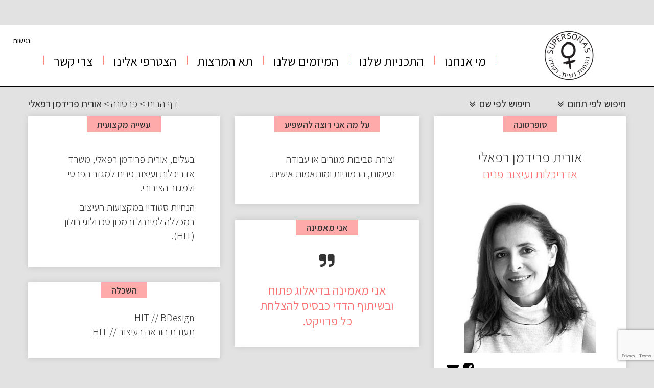

--- FILE ---
content_type: text/html; charset=utf-8
request_url: https://www.google.com/recaptcha/api2/anchor?ar=1&k=6LfKkj4pAAAAAIkVF7vUr_m_tCvNtoYC3EKgeNZO&co=aHR0cHM6Ly93d3cuc3VwZXJzb25hcy5jb206NDQz&hl=en&v=naPR4A6FAh-yZLuCX253WaZq&size=invisible&anchor-ms=20000&execute-ms=15000&cb=2j4v6dmucxh
body_size: 44882
content:
<!DOCTYPE HTML><html dir="ltr" lang="en"><head><meta http-equiv="Content-Type" content="text/html; charset=UTF-8">
<meta http-equiv="X-UA-Compatible" content="IE=edge">
<title>reCAPTCHA</title>
<style type="text/css">
/* cyrillic-ext */
@font-face {
  font-family: 'Roboto';
  font-style: normal;
  font-weight: 400;
  src: url(//fonts.gstatic.com/s/roboto/v18/KFOmCnqEu92Fr1Mu72xKKTU1Kvnz.woff2) format('woff2');
  unicode-range: U+0460-052F, U+1C80-1C8A, U+20B4, U+2DE0-2DFF, U+A640-A69F, U+FE2E-FE2F;
}
/* cyrillic */
@font-face {
  font-family: 'Roboto';
  font-style: normal;
  font-weight: 400;
  src: url(//fonts.gstatic.com/s/roboto/v18/KFOmCnqEu92Fr1Mu5mxKKTU1Kvnz.woff2) format('woff2');
  unicode-range: U+0301, U+0400-045F, U+0490-0491, U+04B0-04B1, U+2116;
}
/* greek-ext */
@font-face {
  font-family: 'Roboto';
  font-style: normal;
  font-weight: 400;
  src: url(//fonts.gstatic.com/s/roboto/v18/KFOmCnqEu92Fr1Mu7mxKKTU1Kvnz.woff2) format('woff2');
  unicode-range: U+1F00-1FFF;
}
/* greek */
@font-face {
  font-family: 'Roboto';
  font-style: normal;
  font-weight: 400;
  src: url(//fonts.gstatic.com/s/roboto/v18/KFOmCnqEu92Fr1Mu4WxKKTU1Kvnz.woff2) format('woff2');
  unicode-range: U+0370-0377, U+037A-037F, U+0384-038A, U+038C, U+038E-03A1, U+03A3-03FF;
}
/* vietnamese */
@font-face {
  font-family: 'Roboto';
  font-style: normal;
  font-weight: 400;
  src: url(//fonts.gstatic.com/s/roboto/v18/KFOmCnqEu92Fr1Mu7WxKKTU1Kvnz.woff2) format('woff2');
  unicode-range: U+0102-0103, U+0110-0111, U+0128-0129, U+0168-0169, U+01A0-01A1, U+01AF-01B0, U+0300-0301, U+0303-0304, U+0308-0309, U+0323, U+0329, U+1EA0-1EF9, U+20AB;
}
/* latin-ext */
@font-face {
  font-family: 'Roboto';
  font-style: normal;
  font-weight: 400;
  src: url(//fonts.gstatic.com/s/roboto/v18/KFOmCnqEu92Fr1Mu7GxKKTU1Kvnz.woff2) format('woff2');
  unicode-range: U+0100-02BA, U+02BD-02C5, U+02C7-02CC, U+02CE-02D7, U+02DD-02FF, U+0304, U+0308, U+0329, U+1D00-1DBF, U+1E00-1E9F, U+1EF2-1EFF, U+2020, U+20A0-20AB, U+20AD-20C0, U+2113, U+2C60-2C7F, U+A720-A7FF;
}
/* latin */
@font-face {
  font-family: 'Roboto';
  font-style: normal;
  font-weight: 400;
  src: url(//fonts.gstatic.com/s/roboto/v18/KFOmCnqEu92Fr1Mu4mxKKTU1Kg.woff2) format('woff2');
  unicode-range: U+0000-00FF, U+0131, U+0152-0153, U+02BB-02BC, U+02C6, U+02DA, U+02DC, U+0304, U+0308, U+0329, U+2000-206F, U+20AC, U+2122, U+2191, U+2193, U+2212, U+2215, U+FEFF, U+FFFD;
}
/* cyrillic-ext */
@font-face {
  font-family: 'Roboto';
  font-style: normal;
  font-weight: 500;
  src: url(//fonts.gstatic.com/s/roboto/v18/KFOlCnqEu92Fr1MmEU9fCRc4AMP6lbBP.woff2) format('woff2');
  unicode-range: U+0460-052F, U+1C80-1C8A, U+20B4, U+2DE0-2DFF, U+A640-A69F, U+FE2E-FE2F;
}
/* cyrillic */
@font-face {
  font-family: 'Roboto';
  font-style: normal;
  font-weight: 500;
  src: url(//fonts.gstatic.com/s/roboto/v18/KFOlCnqEu92Fr1MmEU9fABc4AMP6lbBP.woff2) format('woff2');
  unicode-range: U+0301, U+0400-045F, U+0490-0491, U+04B0-04B1, U+2116;
}
/* greek-ext */
@font-face {
  font-family: 'Roboto';
  font-style: normal;
  font-weight: 500;
  src: url(//fonts.gstatic.com/s/roboto/v18/KFOlCnqEu92Fr1MmEU9fCBc4AMP6lbBP.woff2) format('woff2');
  unicode-range: U+1F00-1FFF;
}
/* greek */
@font-face {
  font-family: 'Roboto';
  font-style: normal;
  font-weight: 500;
  src: url(//fonts.gstatic.com/s/roboto/v18/KFOlCnqEu92Fr1MmEU9fBxc4AMP6lbBP.woff2) format('woff2');
  unicode-range: U+0370-0377, U+037A-037F, U+0384-038A, U+038C, U+038E-03A1, U+03A3-03FF;
}
/* vietnamese */
@font-face {
  font-family: 'Roboto';
  font-style: normal;
  font-weight: 500;
  src: url(//fonts.gstatic.com/s/roboto/v18/KFOlCnqEu92Fr1MmEU9fCxc4AMP6lbBP.woff2) format('woff2');
  unicode-range: U+0102-0103, U+0110-0111, U+0128-0129, U+0168-0169, U+01A0-01A1, U+01AF-01B0, U+0300-0301, U+0303-0304, U+0308-0309, U+0323, U+0329, U+1EA0-1EF9, U+20AB;
}
/* latin-ext */
@font-face {
  font-family: 'Roboto';
  font-style: normal;
  font-weight: 500;
  src: url(//fonts.gstatic.com/s/roboto/v18/KFOlCnqEu92Fr1MmEU9fChc4AMP6lbBP.woff2) format('woff2');
  unicode-range: U+0100-02BA, U+02BD-02C5, U+02C7-02CC, U+02CE-02D7, U+02DD-02FF, U+0304, U+0308, U+0329, U+1D00-1DBF, U+1E00-1E9F, U+1EF2-1EFF, U+2020, U+20A0-20AB, U+20AD-20C0, U+2113, U+2C60-2C7F, U+A720-A7FF;
}
/* latin */
@font-face {
  font-family: 'Roboto';
  font-style: normal;
  font-weight: 500;
  src: url(//fonts.gstatic.com/s/roboto/v18/KFOlCnqEu92Fr1MmEU9fBBc4AMP6lQ.woff2) format('woff2');
  unicode-range: U+0000-00FF, U+0131, U+0152-0153, U+02BB-02BC, U+02C6, U+02DA, U+02DC, U+0304, U+0308, U+0329, U+2000-206F, U+20AC, U+2122, U+2191, U+2193, U+2212, U+2215, U+FEFF, U+FFFD;
}
/* cyrillic-ext */
@font-face {
  font-family: 'Roboto';
  font-style: normal;
  font-weight: 900;
  src: url(//fonts.gstatic.com/s/roboto/v18/KFOlCnqEu92Fr1MmYUtfCRc4AMP6lbBP.woff2) format('woff2');
  unicode-range: U+0460-052F, U+1C80-1C8A, U+20B4, U+2DE0-2DFF, U+A640-A69F, U+FE2E-FE2F;
}
/* cyrillic */
@font-face {
  font-family: 'Roboto';
  font-style: normal;
  font-weight: 900;
  src: url(//fonts.gstatic.com/s/roboto/v18/KFOlCnqEu92Fr1MmYUtfABc4AMP6lbBP.woff2) format('woff2');
  unicode-range: U+0301, U+0400-045F, U+0490-0491, U+04B0-04B1, U+2116;
}
/* greek-ext */
@font-face {
  font-family: 'Roboto';
  font-style: normal;
  font-weight: 900;
  src: url(//fonts.gstatic.com/s/roboto/v18/KFOlCnqEu92Fr1MmYUtfCBc4AMP6lbBP.woff2) format('woff2');
  unicode-range: U+1F00-1FFF;
}
/* greek */
@font-face {
  font-family: 'Roboto';
  font-style: normal;
  font-weight: 900;
  src: url(//fonts.gstatic.com/s/roboto/v18/KFOlCnqEu92Fr1MmYUtfBxc4AMP6lbBP.woff2) format('woff2');
  unicode-range: U+0370-0377, U+037A-037F, U+0384-038A, U+038C, U+038E-03A1, U+03A3-03FF;
}
/* vietnamese */
@font-face {
  font-family: 'Roboto';
  font-style: normal;
  font-weight: 900;
  src: url(//fonts.gstatic.com/s/roboto/v18/KFOlCnqEu92Fr1MmYUtfCxc4AMP6lbBP.woff2) format('woff2');
  unicode-range: U+0102-0103, U+0110-0111, U+0128-0129, U+0168-0169, U+01A0-01A1, U+01AF-01B0, U+0300-0301, U+0303-0304, U+0308-0309, U+0323, U+0329, U+1EA0-1EF9, U+20AB;
}
/* latin-ext */
@font-face {
  font-family: 'Roboto';
  font-style: normal;
  font-weight: 900;
  src: url(//fonts.gstatic.com/s/roboto/v18/KFOlCnqEu92Fr1MmYUtfChc4AMP6lbBP.woff2) format('woff2');
  unicode-range: U+0100-02BA, U+02BD-02C5, U+02C7-02CC, U+02CE-02D7, U+02DD-02FF, U+0304, U+0308, U+0329, U+1D00-1DBF, U+1E00-1E9F, U+1EF2-1EFF, U+2020, U+20A0-20AB, U+20AD-20C0, U+2113, U+2C60-2C7F, U+A720-A7FF;
}
/* latin */
@font-face {
  font-family: 'Roboto';
  font-style: normal;
  font-weight: 900;
  src: url(//fonts.gstatic.com/s/roboto/v18/KFOlCnqEu92Fr1MmYUtfBBc4AMP6lQ.woff2) format('woff2');
  unicode-range: U+0000-00FF, U+0131, U+0152-0153, U+02BB-02BC, U+02C6, U+02DA, U+02DC, U+0304, U+0308, U+0329, U+2000-206F, U+20AC, U+2122, U+2191, U+2193, U+2212, U+2215, U+FEFF, U+FFFD;
}

</style>
<link rel="stylesheet" type="text/css" href="https://www.gstatic.com/recaptcha/releases/naPR4A6FAh-yZLuCX253WaZq/styles__ltr.css">
<script nonce="t2wn3O9t375E5maPRF1noA" type="text/javascript">window['__recaptcha_api'] = 'https://www.google.com/recaptcha/api2/';</script>
<script type="text/javascript" src="https://www.gstatic.com/recaptcha/releases/naPR4A6FAh-yZLuCX253WaZq/recaptcha__en.js" nonce="t2wn3O9t375E5maPRF1noA">
      
    </script></head>
<body><div id="rc-anchor-alert" class="rc-anchor-alert"></div>
<input type="hidden" id="recaptcha-token" value="[base64]">
<script type="text/javascript" nonce="t2wn3O9t375E5maPRF1noA">
      recaptcha.anchor.Main.init("[\x22ainput\x22,[\x22bgdata\x22,\x22\x22,\[base64]/[base64]/[base64]/[base64]/[base64]/KHEoSCw0MjUsSC5UKSxpZShILGwpKTpxKEgsNDI1LGwpLEgpKSw0MjUpLFcpLEgpKX0sRUk9ZnVuY3Rpb24obCxDLEgsVyl7dHJ5e1c9bFsoKEN8MCkrMiklM10sbFtDXT0obFtDXXwwKS0obFsoKEN8MCkrMSklM118MCktKFd8MCleKEM9PTE/[base64]/[base64]/[base64]/[base64]/[base64]/[base64]/[base64]/[base64]/[base64]/[base64]/[base64]\\u003d\\u003d\x22,\[base64]\x22,\x22SMK2w5TDs1tIw6J1JsOPw50MV8KgKiBJw6QGasOSEAgJw4oXw7hjwpNlczJXOAbDqcOwdhzChSgWw7nDhcKgw7/Dq07Dik3CmcK3w7sew53DjEhqHMOvw5UKw4bCmyrDqgTDhsOSw4DCmRvCrsOdwoPDrVHDmcO5wr/[base64]/CtsK2PiTDql3CvG7DnTNMOMKxwpXCqzDCoXc/[base64]/wojDl2crM0jDlF7DiMK9w6/Dpjw6w7vChsOUGcOkMEssw6rCkG0jwopyQMO6woTCsH3CgMKqwoNPFMOMw5HClg7DvTLDiMK+AzRpwrgpK2d5bMKAwr0mJz7CkMO9wpQmw4DDu8KGKh8nwox/wovDs8K4bgJrTMKXMEd0wrgfwonDmU0rIsKaw74YHn9BCFBSIksZw5EhbcOuMcOqTRXCssOIeEvDr0LCrcKzT8OOJ0QheMOsw418fsOFeDnDncOVHMKXw4NewoYjGnfDjcO2UsKybV7Cp8Kvw7MSw5MEw77CiMO/[base64]/bcKoLlhEdA58d2vCqsOSw4DCrXNkwoR+woXDtMO1bMKxwrXCvTURwrJuT3PDuwnDmAgMw6I6IxrDvTIawoxzw6dcJMOaPVV+w5QAWcOeNkINw5hCwrLCu2Qvw5QJw5R/w4HDrh1rLj1CA8KGcsKeO8KJdUEcXsK9w7LCgcOiw6t6I8KMCMKlw6jCo8OBAsOlw7nDqWR1G8KQfFE1GMK6wpJceVrDhMKGwphPQTNHwoR1b8OiwpZZf8Oawo/DilcUeGESw4QVwoIRCloJdMO1UsK/HDfDq8OAwr/CnUhKBMKrUkIswrzDrMKKGMK/U8KVwoFVwoLClEQ+wrEcKBHDlFc2w7MfA0jCmMOXUR19S3PDt8OOYgbCmh/Do0JecyRowo3DgzLDnWZbwofDiR8Ww4kxw7kLMsOhw6pRO3rCtsKow4tGLTgvPMKqw6XDnnQIbmXChQDClsO2wphDw4jDkwPCmsOiccOxwoXCpMOsw4Rcw6Jww5/[base64]/[base64]/X8KJwoHCkRFFw5zCtgHCqcO/wqfDrjnDtcKBLsKrw57CmRXDoMO/wr7CsH7Ckw9QwrQ/wrEpEn7ClcOEw47DvMOFUcOaMw/CnMO6dhIMw7Y4Yg7DlyzCv1k/A8OMUXbDlFzCo8K6wpvCsMKJV0MZworDncKJwq49w7o7w5/DujbCk8KGw7JLw6BPw483wr1eMMKRF2LDhcOQwofDkMO9EMK+w5XDmmkhUsOoX2DDiUdKYcOfOMObw7ByTlJ+wq0PwqjCusOIeWXDk8KyOMOYAsOuw6fCrwdZYsKfwoJHAXXChxnCrBzDosKzwr14PFbCpsKQwrrDmAxvV8O4w4/DvMKwak3Dp8Ojwp46BG9Vw7k8w7DDhsOcEcOiw4jCg8KLw4IWw69rwoNTw7nDucKZFsOGfFLDiMKcSFl+K17Ck3tMNijCgsK0ZMOPwqM1w6l9w7Njw63CpsKCwrhvw7HCocO4w69tw6/DrcOawop+IsKUHcK+YcKSOyVuMQbDlcOldsOkw5jDu8K2w5TCt3wawrXDrG0fHXfCjF3DvXvCkcOfdjDChsKwLgE3w5XCu8KAwrkydsKkw7wCw4Qjw6ccBCIoQ8KrwrVKwrzCgADDvMOPWlPCrC/DgMOAwq0PUBVxbkDDoMO1WsKEPsKAEcOMwoAGwqDDrMOxHMOOwrVuKcO9JlrDoz9/[base64]/EsO9UcOew4Ziwop6w7TDtcKRO8K/wqoZBjgNdMKBwoc5KiM9djxgwo/Cg8O9GcKqHMOpKGnCqxPCu8OBBcKzNl5fw77DtsO1dcOPwpoyNcKkLWjChcO9w5zCiELCpBFVw73Cq8ORw7c5Rxc1KMKUFUrCi0TCgwYsw5fDj8K0w57Col7DggZzDTdqG8KvwpshFMOBw5hTwr5iL8KMwr/DsMKsw5xqw7nDgjRlN0jCoMK5w75BSsKyw7vDgsOTw4vCmRdvw5ZnQXU+QnRRw591wpU1w4dZI8KwEsOmw7jDu0FJO8Osw7TDlcOiCG5yw5jCtX7CvVTDrzXCpsKLPyZMP8OcYMO0w4ddw5bCmnDDjsOEw5nClMONw7kXfHZmbMORRg/CuMOJDHcLw5UYw7bDq8O/wrvCl8KIwoPDvRk/[base64]/DmWhhEcKrwrPCmMOdDcKtb8KfwpzCoUnDujLDggbCqRzCv8O3PHAkw5JiwqvDjMKFI1fDhnDCnQMAw4fCtsKdHMKEw4Aqw4d9wqTCo8O+b8ONM0TCjsK6w5DDijvCvCjDmcKjw5diLsO+Ul8xZMKwE8KqD8KwFWI9GsOywrR7CF/DkcK/HsOGw5Fbw6wiS09tw5lKwpTDisOjSMKowppSw5/Dh8Kgw4vDuRglVMKEwq/Do0/[base64]/CrWduw6jCs3kuwq3CvcOGe8OCQMKAw63CrwdVWSTCu3hywpxLYADCgzIVwqrClMKIe2QvwqIUwrJAwok/[base64]/PMO0w79mw5w0wr/Cr8OOEjh6w6TCqBDDoMKbWjp9w6bDrz/DkMOFwrTDigHCnyY2JHfDqBIUN8K3wp3CrRLDjMOHGGLCmllSA2hOVcKcfWDCtMOewotowpkEw4dSCsKGwpvDgsOGwp/DnHTCqEUfIsKaHMOvC3nCl8O/ISQOYsOiAHp7P2nDkMOlwr/DtEfDg8KKw7VWw5UWwqE4wpc6V07CvcORIMKqAMKkWcKMbsKEwpUYw6BkbzM7R2EMw7rDqFLCk29dwr/CpcOlbTpbMAjDs8K2GyRSCsKQDxDCgsKFOyQDwrtEwqvCucOqbVbCmRDDi8KZwpLCrsKIFTvCg13DjGHCuMO7R0XDvhdaODDCrm8Kw6fDpsK2RDnDpmEuw7fCq8Obw4jCjcOjO15OJlQND8Kdw6BYA8KwQn1Bw5N4w5/CmzPCg8Ocw5FbbVprwrhHw4tDw5TDqRjCh8O6w74dw60gw7vDjVJmZ0/Dk3fCqnF4OA8YT8KDwohSY8OzwpXCuMK1M8OYwqvCjMO6CktkEjDClsOgw64JVyjDlG0JCQQoGcO8DA/DicKOw5gCXhcVdCnDgsKZFcKaPsK3wpjDj8OcME7Do0LDtzcLwrDDpsOyYUPClAgaT0/CgBsvw5R5F8OJOGHDqCnDvMKUClI2CULDigkRw41bagALw4hiw64zTxnCvsOjw7fCjyskTcKZYMKiacOhTFsTGcK1bMKNwrA4w6PDtT1LaRrDjTkgI8KPJk5wIRI/[base64]/Ds8K0w5TDvmYgNcKew5zDusKrAcOKwoIXw4zDl8ODw5vDosOhwoTDjsOqHx0HZzICw7FqIMOFL8KKBlR+XTF+w7fDt8O3wrNdwp7DtwkNwrcEwoHClivClCEzwozDmgbCpsO/aiAEJBzCsMKAaMO1wogcbcK6woLClBvCuMKvCcKdEBPDjFYawrTCuzjCiicfbcK0wrPCrnTCiMO+NMOZb1g2AsOYw6pyWQ7CrRXDslFFP8KdMcKgw4/CvSrDicOLHzvCtCbDn3N8XsOcwp3CggbDmh3DlW/[base64]/wqpqYU7DjMOSw57Dug7ChMKpYMKaRMKAcMK6XgUmLsKnwoTDtFkHw5wKInzCqhPCtRLCpsO2AyQYw4fCj8OgwqvCp8O8wpk6w68Qw4sGwqdNw7s8wpnDisKGw4Q5wr1pazbCt8KGw65FwrRXwqcbGsOmE8Oiw77DkMOxwrAgKFjCscOpw4fCmiTDjcKXw5/Dl8O6w4IYe8O2Z8KSNsO3QsKlwoMZTsOoKCBkwoPCmScjw5cZw5jDr0zCkcONTcOJRRvDusKvwofDkxViwp4BGCYUw7ceY8KePcO5w51tBAdwwp5AKj3Cu1FANsOEFTJpbcO7w6LCjANRbsKyfMK/YMOcGDjDrw7DucOZwr/ChsKpworDvsO/U8Kyw74CVMKFw6MiwqbDlDoVwoxgw5fDiivCsxghAcOBO8OKVj5+wowCYMKwHMOhVzJ0CGjCuTDDklbCsw/Du8OEScOuwpPDuCNNwpZnbMKiDxPCqcOswodtX1BHw4Q1w74eRsO6woM2Bk/Dm2cgw4Yxw7cjSExqw6HDqcOcBGjCrXnDucK/dcKgSMKpNig4VcKhw6/DosKxw45IGMK8wqxJUSwZSg3DrcKnwpA5wocrOsKew6o7ORpqLB/DtzJCwqLDg8KHw6PCiTpEw6YEMx3CscKGeHtawpHDscOddSwSOz3CpMOuw6YEw5PCqMKBMnM3wrJkdMKwT8KicFnDsRQdw6YAw5vDp8KhCcOTVhcZw5PChU9Vw5TDocOUwpzCnGcDJyPCkcKuw4ZMJVpuNcKrOgBFw4Zcwp4JAk/Dg8O5G8KkwoNVw6AHwpsZwpMXwpoTw4LClW/Cvl0oJcOIIDk4YMONMMOTOQ/Cijs5LnVdHy8dMsKdwopBw7oCwoPDvMO/MsKkJcOBw4vCjMOHfmjDpsKFw7nDqC0iwpxGw6XCt8KyHMKhCsOWHyB/[base64]/[base64]/Xnchwr/DuSg6PRnCtcKpOsKlAh7DkMO0TMODUsKHaUvDuWbCkcK5ZggzZMOwN8K6wpbDsXvDuzE3wq3DrMO3LMOlw57Cp3XCisOVw73Dg8ODKMK0wq3CogF1w498JcKmw4nDmEl/YnbDpDRDw7fDncKtcsOtw6LDjsKREsKKw7FwTcKyU8KwJ8KpNmk6w5NJwrtlw458woTDhDtUwogSVj/ChQ8Ywr7DksObNQ0fYSNBWTrDusO9wrPDvTZ9w6I+DTovHmBQwpgPdXADEU1WCnzCrB5hw6jCrQzCicK7wpfCjEZiZGFowozDmFfCj8OZw4hjw5dtw7vDocKKwr4HeD3CmsK0wogqw4dwwqTCgMOFw7TDjEMUfmFMw6NDHnA/QT7DpcKvwqxPSnJrQEc5woPCs07DqmTCgjDCoyfDtsKRWConw6DDiCNqw5TCu8OHUTXDpMOvWMKiwpZlZsKvw6tGPiHCs2vDg0/Cl2FJwrUiw5slD8Oyw74vwqYCNSVYw7jCsTjDg1oBw6BMUgzCscK2RBcBwrcMVcOpRsOjwo7Dt8KeaGM8wpoYw78hCMOAwpMOKMKgw7ZnasKJwohcZsOXw586BcKtD8OgBMK+JsKJd8OpNBnCusKvw5Fuwr/DpjbDm0jCsMKZwqUrUGwpEXnCnMOvwo7Di17Ci8K5Z8OBDCoHGMKlwpxZLcOcwp0cYMOEwptAZsOvH8Ocw7MhHMK/PMOzwovCp3cow5cfcUbDt1HCtsKYwrHDjDUaAi3Dn8O/[base64]/[base64]/CuxcKwrZ3TmTCo8Kkwo9eMmZSOsOPwrsqYMOVbB5lw4YwwqhTJiXCr8Ohw4/CqcOkHR9ww6/[base64]/DhMKMHMKlw4N1EsOVCBJBNm1IwrRkwplaPsO+OlnDqV09K8Omw6/CjcKDw78DLATDmcKsUk1UIsK5wovCssKPw6rCnsOCw5rCoMOEwqbCkExyMsKVwpdxJgcLw6LCkwjDjcOxworDmcObScKXwrnCtsKmw5zCiyZ+w54yNcORw7RLwrBNwoXDusOjBxbCv37CkHdPwoYnSMOEwqTDosK9e8K/w5LClMKtw6tBCw7DuMK9wojCk8OQYVjDrXBywo/DgBsjw5LCjnbCtl9peVtmRcOmPls4e0zDv1DCssO4wqDCq8ObNVbCn3XCuU4eXXbDkcKPw5kLwoxswrQqwr5/fRnCkWPDk8OfX8KNPMKzdiUkwpfCplUaw4PCrlTCo8OCUMO/QgfCl8OEwpXDkMKXw6Q+w7HCkcOqwpHCimttwpxlN3jDp8KJw5LCl8KwehAgFz0BwrsJMMKKw4loMcOOwqjDjcODwqPCgsKPw6pMw6zDmsOjw6VjwpdVwo/[base64]/CgcOxT3pVbMK+EcO6flpLSUHDmsOKQMKAw5suNcK4wo5lwod4wrNoIcKlwojCvsOrwoYMMsKETsOZQzHDo8KMwqPDncK2wr/[base64]/Cq8Kpw6bCjMOywozCncOZdsOOIsKqAsOzw7lQwrdTw49tw7/CtcOQw5EiVcK0X07CoQDDjyvDisK+wrHCn1vChsKzTQl4VQ3CnQvCkcO6P8KeHE7Dv8KtWGszW8KNc0TCl8OqAMOxw4AceiYww5PDl8KDwoXDoz1pwozDicK/FcK3NcOiADjDuWVYXD/[base64]/[base64]/wr5rwqnDgSUGwo/CiTh/wqTDmcKNLjIIM8KDw48zHn3DrnvDnMKiw7sfwrDCvB3DjsKAw5kUcR5Uw4QvwrnDmMKvesK8w5fDmsKsw51nw6vDhsOJw6oNC8KNw6cDw7fCol4PORRFw4rDnnN6w7vCo8KXc8ORwohpV8OMasOAw48XwqTDlcK/wp/DhwHDoz3DgRLChhHCt8ONe2LDkcOiwoZ3Pn/[base64]/DqMKpcWo2wr8WKMOUw4PDvMOYwr9/OU8pw55tV8K/IiXDosKgw5Abw4zDtsKyNsK2DcK8S8KJA8Oow6XDm8OAw73DiRfCj8KUfMOFwqd9C3XDlijCt8OQw5LDp8KZwoXCg0rCo8OQwph0SsKTQMOIdiM9wq5+wp4iP3A/LcKIb2bDghvClMObcDrCp2jDnUkEM8OUw7LCnsKCw6oQw4c7w5EtRMOqYcOFQcK8wpwCQsKxwqAnCV7Ck8KFasK2woPDgMOEIsK9fyvDswYXw5x2embCnwEcP8Kkwo/[base64]/CmCRGwpQUw50bLsKuKgJ7PAbCkMKNSUR/[base64]/DscO3A8OQw6wFCsKfwrYdwqlIwq/CvMKLIcKTwrfCkMKbKMOEw6HDh8OZw73DsGXCqCJsw7QXI8KZw4vDg8K8SMKPwprDh8O8eUE1w4vDvMKOEcKxU8KiwoohccOiBMONw59HbcK8Wjd3wqHCisOcORByC8Oww5DDug8NVBzCmMOZO8OJRW0ifnHDg8KLLSVcTkwrTsKfZ0TDpsOAQ8OCNMKCwpvDm8OzcS/DsUhWw5XCk8OfwrbDk8KHThvDrwPDicOEwr1CMy/DlcKtw7LCpcKqX8KHw7USSXbDuiMSFjfDhsKfIibDpQXDoi52w6Z7eCrDq2cNwoHCqRJ3wqHDg8OZw4LCsEnDrsKLwpcZwpHDssOdwpE7w4RQw4jDui/CmcOeYkgVUsKTMwwYEcOXwp7ClcKEw6XCpsKYw4/CosKKSWzDk8OawpHCv8OSOFJpw7ZXLi9zA8KcOcOIXsK8wpNZw4hrBzJWw4/Dm39mwpdpw4nCkAoXwrPCtsOqwqvCiDNdfSplLyjCr8KVUSYdw4IhVcO3w7geCsO/JMKcwqrDlCrDt8ODw4fCiQdTwqbDvBnDj8K4ZcKrwoXDkChgwoFBMMOBw61oR1PCq2EWdcOuwrvDscOXw47ChgJ3w6IfYS7Duy3CmW7DksOAVFg7w5DDuMKnw7rDvsKQw4jDksOFGE/CusKrw7jCqWAhwpzCmyDDrMOtfMKAworCjMKyYD7DsUTCrMKdAMKwwqrCn2RkwqPCssO2w6VGPMKIHB/DrsK6cgFqw4HCiRB3R8OIwod5bsKvw7BvwpcUw4Mxwr46V8KXw6TCg8Kywq/[base64]/[base64]/Dt8KswpRGb3zDhsOCw4rComzDoTnDkkcWEsOSacOgwqzClsOIwr7Dtg3DkMK/[base64]/V2vCnWfCgmQGwq9vw4bDjMKrw4LCqXXDncKmw5DCksOzw5Via8O5D8OaKSRWEFcBW8KZw65mwoJSwpgRw64Tw5Niw64Jw7fDk8OQIwFVwqdASCrDmsKfM8Kiw7bCicK8E8O5Nw/DhRnCosKmWyLCvMKnwrvCkcOHccOdUsOdO8KEQzjCrcKDVD0ewoF7LcOow4QCwrjDscKrcDgDwqI0bsKiZMO5P2bDlCrDiMKoJ8OEfsO7UcOEZmJKwrpzw5h8w7tfYsKSw67Cq0PChcOxw7/DlcOhw5LDjsKBwrbClMOQw5LDritDaG9gdcKowrw+RVDDnifDhhDDgMKvP8O7w7ApQMKhEcKFQMKQdTlEAMO+N3tmGRvCnQHDmjJwCcOjw6bDlMO4w6pBTkTCk0Vhwr/DsivCtWZJwr7DuMKMPQDDo3DDs8OlFmzCjUHCicK0aMOIdMKxw5TDg8KVwpQow6zCrsOSa3nCqB/CgF/[base64]/Clw3DmMKDAcK8J3M4EAxZJsKZHsOTQsO1A0FCw63Dt0zCusOOTMK7wprCn8Olw6g/QsKuwqXDoD/CssKIw77CtyFmw4hHw5zCo8Oiw7bCnE7CiAQcw6TDvsKww4AHwrPDiR8owqLCrVJPFMOVEsOQw5d2w6hLw5bDosO6Q1pvw4xAwq7CunjDmQjDrXXDp0oWw6tEcMKkb2nDrjA8XSECQ8OWw4fCu0pqw53DhcOIw5PDi2teO14/[base64]/XcOPwqISTgIGTQDCugDCscOgHcK3W2PCvkYIacKhwrA5w645worDusOrwpvCrsOCGMOETDzDlcOgwqfCg3dnwpU2aMKPw5ZzWMO3E3fDrnLCkiMBK8KZJ3/DgsKSwrTCoznDnXXCo8Kjb2pfwojCsBjCmkLCiBB3MMKgcMOvdkTDusKuwpTDiMKcbhLCmWMeBcOrNcKWwq9Gw6vDgMOXbcKGwrHDjS/ClynCr0IvesKhUxMIw5TCpgJUVsKmwrnCiCPDniINwp1nwqI6KkDCqFPDh1TDgxDDiXLClTvCksOcwqc/[base64]/CvMOLR8OnaMKJw43Dr8OBwoYMw6gUwoTDi0oFwpbDk1XDqsOywo9aw7XDm8OUCEjDv8OcFyfCmnPCpcK4Sw/CoMOOwojDuEoMw61SwqVYKcO1EVtKUx0aw7UhwoDDlx89bcOFCcOXW8Ktw6fCpsO5AQjDgsOaX8KhP8KVwpkSw6ldwqnCrMK/w59pwprCgMKywoIqwpTDj3DConUuwqgtwql3w7bDkSZwHsKWw5PCsMOJH10Jf8OQw75lw4HDmn0QwrDChcOMwrzCt8Kkw5zClMK1D8KHwr1FwoN+wrxfw6jCqxcUw4/Chj3DsUDDpRpXbcOUwrZDw4UGDMODwovCpMKcUTbCpDoucxnCg8OaNcOmwq7DlhLCkCEVY8Kqw7Jtw6xMJSo7w5TDjcKefMOWc8KwwplswobDpmfDrsKWKC7DmR3CqsOmwqc1MzzDvxd/wrsBw4caGGXDjMOCw5xvNnbCtMKsRhfDjEovwr/Chx7CtkLDpQsKwovDlTLDhjlTDkpqw73DlgPCrsKWMydud8OWPVzDusOSw6fCt2vDnsKGRDRIwrdRw4RmfXfDuTfDn8KWwrMAw47Cq0nDvj93wqfDvztoPF0TwrgCwpXDqMOTw4kmwodueMKWVn0cLy4GcnvCl8KQw6VVwqImw7TDhsOFHcKsVsKgKkvCpU/[base64]/DjMKcwpjCvi8VIVLCm8OOaMKHw7h9wqDCoX9nE8OlPMKseWDCgVBdJGHDu0jCv8Ozwp0VU8KyX8KTwptlHMOdF8Ojw6PCkSjCpMObw5EGZcOASjEPBMOqw57CuMOkw4zDh1xNwrlIwpLCmDkHOCt3w5LCnSXChEIscyciOz9Fw5TDq0dVPwR7XMKGw5x/[base64]/wo/Dr8KnScKWA8KRTFMOw6AvwoACKw/Chhkrw57CjibDhEYpwr/CmBTDvFhCw7vDm3ocwq88w77DvjPCqTs0w4HCqWVsM2tzZEfDhzEjJMOjXEPCvMOIbsO6wqdTC8KbwovCiMOmw4rClEvCgW0iBTwRDi0vw77DqWFEUj/CqE1BwpbCvsOXw4RMFcOPwrnDtHovIMO2PDzCi2fCsR02w53CtMKaM1Bpw6zDlC/CkMOPIMKdw7QVwr4Rw7weV8K7P8KSw5PDlMK8UCtQwo3Dr8OUw6BJWsK5w5XCuxnCrsOgw4gqwpPDuMKgwqXCnMKYw63DjcOow6xfw7bCrMOnREZhbcK4w73Cl8O0w7UGZTM3woElSVPCsHPDvMOSwo/DsMKeWcKfEQbDklBwwowbw6EDwrXDljLCtcOkQxfCulnDpMKjw6zDvEfCkxjCrsO+wo5uLArCtzA5wpB6w5lCw7d6dMO7Lwt5w7/CosKqwr7CkSrCo1vCuDzCqj3CiBJ/BMOQIWJkH8KuwpjCkQULw6XChyLDi8KJO8K9HnvDk8K6w4DClz7DhTI9w5XCmSExTUVvwqJRVsOdKMK6w7TCtjzCjUzCl8KtTsKaO0BKaD4ww7jDv8K1w4PCvl1sbibDrDgAIsOHah9XZSfDqR/DrAYuw7Unwo4NO8K4wqBFw5gywpZGdMOhfWo0Pi3CkVzDqBs0RiwTQQbDv8Kow59ow4jDgcOjwohVwrXCjMKHOjhDwr7CnCTDtWl2XcO8UMKwwqLCrsKgwqvCkMO9WXXDvMOQPHzCuQMBbk5/w7RQw5E1wrTCtsK0wrjDosKJw48DHSrDu2FUw5zCisKAKjE3wpoGw6V/w73DicKAw7bDoMKte2tXw686wq1aOhfCmcKewrUzwphtw6xQQSTCs8K/[base64]/[base64]/DsSZEw5d0U8Klw7LCpGXDqcKOwp/DncOIw7MvK8OBwqw+CMKjQ8KnVcKSwqDDtCt/wrVXaGEKB34hRDLDhcOhCy3DhMOPTsOCw5HCkBrDq8KVcSgmAsOWfDoSE8OLI2jDkisNbsK9w4vClMOoK2jDnDjDpsOVworCq8KRU8KUw4bCuiXCtMKIw5lGwrp3GDTDimwTwrFdw41gGUFywqPDgMKAP8O/fnXDsl4rwrrDjcOAw6XDo18Zw5/[base64]/Dh8O/MUjDiTDDtRLCjUPCt2DDtGjDvyvCssKpEsKiCMKDWsKuXVvCiVFcwqzCukQQPQc9AAzCiUHDrAXCs8KzVlpKwpR1wrQZw7PDu8OfdmtNw63Cg8KWwrDDk8OEwrfDkMKkZAXCuWIyU8KUw4zCshogwphkQVfCgzZtw53CscKGYhbCoMKBVsOew4PDhEkXL8O1woPCjBJ/HcOkw6IVw4xww4/DnDfDqDwKCMOew6cAw602w7ABZ8OtTBTDucKMw5Q3asKtYsKqAxTDtcKiAzQIw4IXw7jClsKRcCzCvsOVYcO7aMKrQcO5U8OuKsOJw47CpC0Cw4hkW8ONHsKHw41nw5VcLcO1Z8KKW8Oxc8KYw4cMfnLDrUHCrMOTwp3DosK2e8KZw7/DuMKVw6F3McKeM8OEw7EGwpROw5F+woZywpTCqMOVwobDjgFSWMK/A8KDw7lRwrTCisKVw745fgJxw6zDmkZbRy7CmWA8PMKtw4kdwq3Cpjp1wo3DogrChsOew43CvMO6w5/ChMOowrpSYsO4KWXCo8KRE8K7XsOfwqU9w57Cg3YswqPCkn54w5nCl0N4ZlXDpmzCrMKTw7/Dg8Oew7N7OCt4w77CusOkTMKvw7pVwpHCvMOHw7rDtcKncsOEwr3CsUc+wooeGgJmwrkNWsONAhlSw6Y+woLCvnkPw6nChsKJRzAHQRnDuAzCjMOew5/CnsK9wqFAA0t/[base64]/DqMKpS8Kld3oFwopJEW/Co8Kew4HDgsOHQmnCvSvCocOUVMKjJMKzw67Dm8KSO25nwpPChMKbN8KzHDvDoVnCo8O/w7gUYUPDvwbCisOQw7zDgkYLP8OVw6Ugw70pw5cnYgYJAE8Ww6fDmiEPXMKPwq0ewrUiwrHDpcKdwozCsy4UwrgVw4cfUV1dwp9wwqIAworDjB8yw7vCisOmwqZbccOwAsOqwoQ5w4bClQTDr8KLw4/DmsO6w6k4R8K5wrshK8OZw7XDmMOVwr0eZMKxwpMswpDCj3HDucK9w6VrRsKtc2A5wrzCgMKgKsKBTGFzRMO0w5pmb8Kef8OWw7ISJSwzaMO6H8OJw4pzCcO8SMOlw7ESw7XDvw7CssOnw5LCk2LDmMOfAU/CjsKdCMOuOMOkw5fChSZ/MsK7wrTDqsKdCcOOw70Uw4PCuz0Ow6QDTsKSwo7ClMOySsO7ZmfCnG0wLCBObQfChDzCo8OrYkgzwoTDjD5XwpfDs8OMw5/[base64]/CoMOzwpBhw4QHYMOLwqXDpzDCvMKnciUIwpcCwrPCnEHDtgzCpWwkwpNNZArCp8ODw6fDiMKUYcKvwrDDoyvDvgRfWx/CmEQiS0RewpHDgsOpLsKUwqsyw53CriTCrMOhNxnCkMOqwr/CvVoDw5BNwqHCnkvDjcODwoInwqUwIh3DiHjCmcKzw7s4woTCmMKbwoPCp8KuID0SwoTDrQ13fkHCm8KRSsOQMMKBwp9OYMKYN8KTwocoLFdjMBJmwozDjiXCuXYsAcOnZEXCkMKQAmzCosK/[base64]/[base64]/Dp8KGwqlNXycQOlEvwplLw78Hw6ZVw59dMm8uJGvCnhxjwoRnwpF+w7/CjMKGw63DvjbCvsK9FyHDni3DosKIwphIwpcSBR7Ci8KiXiB+Vl9kJmPDtlBbwrTDlMO/KsKHX8KqX3s2w50iw5LDl8OKwqoFGMOtwq0Fc8KZw5Aew5AzIDdmw4PCjsO3wqjCocKgeMOow7YTwo/DvcORwoxjwqQ5w7DDpUw5MxnDksK0BcK4w4lpScOSEMKfPTXDmMOAbks8wq/Cl8K3a8KBD2LChTPCscKLV8KbMcOPVMOCwpgIw7/DoU9zwrobeMO0wpjDq8KsdS4ew47CnsODWMKMbmYXwqh3MMOuwpV0JMKXYsKbwrUrwrnDt3QXO8OoI8KCDlTDqMO/WsOUw4XClTUJdFsZBFoGMQ8uw4rDnyI7SsKNw5fCkcOmw4jDrcKST8O/wofCq8OOw67DtwBOf8O+ZSjCj8OTw5okw6HDp8O2JsKjOivDjSPDhU9twrvDkMOBw41aaGR7bcKZFgzCt8O9w7rDlFFBQsOiFg/[base64]/[base64]/DpGBCw7EkAGhsw6psw5bDo8KlXsK8Vnoia8Kjw40/[base64]/Cu3DCmMKVw6fCkkzDjsOgIsO6MMKxajDCmcOdWsO2aDFmwpdAwqbDlU/[base64]/w5l7wrjCt8KDe8Onw4rDnXfDkmnClcK2LsKhMxQGw6/DuMKmwrnCiwlUw6TCp8Kxw7EOG8O1RsO/CcO3aiJ6YcOUw4PCtXUjTcOBTXMFXiXCi1HDu8KxHi9sw6TCvn16wrI6PTzDlRpGwq/CuQ7Cq14TZGBowq/[base64]/DsRgtw5DCjjp1w7xsJV3CiBXCmX/CkcOCZ8KdPcOFWcOibBpTIlY1wrpmLcKTw73Consgw48bw4vDmsKWR8KUw5ZMwq3DkhPCmQw8CR3Ck1TChSsZw5lpw7RaZE/[base64]/XkwHI8ORw7nCucOrTMK0bg4ISWLCl8OGQ8OKL8KbwpEWX8OOwoliPsKgwpRqNAUXMHULdiYUbMOnP33Ch0DDqyEDw7tYwrPCocOZLWEqw7dVfMKdwoTCj8K9w7vCkcOGw4rDncOuX8Ktwqkqw4LCjUTDmMOcM8OWWsK5Zg7DgFJIw7UPb8ORwq/DvEBSwqsAYcKNMUXDocO3w7oQworDhkxZw6LCnHAjw7DCsB5WwpwTw4Y9BDLCnMK/E8KwwopzwojDscOzwqfCpHPDjsOoWMOew4zDmsKAV8O5wqrDsFDDhsOSMmHDiVY7V8OlwrXCssKnFjJ1w5JOwrQkOXovHsOIwpXDuMOcwr3CskrClsOYw5RJMDTCicKfX8KvwpvCnjcXwp3CqcOxwqQlG8Oawr1KdMKxBibCpsK7KArDmWvDii3DigDDr8Okw48Xwp/Dgn5IDhFww7XDvkzCs1RROUJaIsOBV8KkTWfDmMOdElMbcRHDjljDscKow51wwrPDrsK7wrYmw5Yaw6TCjSzDvcKbQXjCmETCqEMLw5HDgsK8w498VsKrw4nDmm8ewqXDpcKtwpsMwoDCsmkwb8OFWzrCisKJNsO9wqEhw4ASQ1vDj8OVfjbCpTEVwrcKFMK0woLDm3/DkMK1woJnwqDDqTwew4Isw6nDu0zDmXbCtsOyw7nCuxrDgsKRwqvCl8KdwqgRw6fDjzdvShFQwrtEJMO9QMKWacKUwqV7SA/CqnzDqijDrMKKL2LCtcKZwr/[base64]/[base64]/wrdCwprCt8O7w4ESwqdSw60mFTjDiF/CucKNF0h2w7/DsAHCksK1wqo9FsKew5TCk3cHasK6Gg3Co8OmU8OJw7Ivw510w6U2wpJZNMO5Z3wnwo80w5LCr8OBYV8Jw67Dp0IJGcKMw7DCssO4w449Q0/CocKrFcOaMzPCjATDhFrCq8KyQzHChCLCjkjDnsKYwrXDjFpRIikley5YY8O9OcOtw7/[base64]/wrk7wqnDosKOTMKTEMKMPcO6w7PDksKbwrpaw6sHw5/CoGvCtTITeUVHw6kVw5XCv0l8XExqUi1GwrQte1RgCMOFwqfDniTCihgJTsOqwp56w5wvworDpcOywrFMKm3CtcKyCFDCo14Dwp5ww7DCgcKle8Orw6NvwoLCjXRNJ8Ofw5nDvm3DrQbDv8K6w79Twq5iAQtdwq/Dh8K9w73DrD5pw4jCocK7wrhfQmVwwrTDuxPCun5xw6nDnl/DiTxew5rCnQDCjXg+w5rCoSzCgMOfE8OsRMKawqfDrxXCkMOJJMOTdXFQwr/Dh2/CmMK1woXDmcKZQcOewo/DpFlLF8Kdw5/[base64]/DgsOMUlvDmsK0wod4VsOEw78/w5LCpxPCg8OhZRsRKik/YcKYTGFSw5DCjT7Dm2nCpHfDrsKYw4bDgmp4bQ85woLDhFRXwqY7w5kSNsO5RULDvcKnXsOewrFXMsOkw4XCq8K5ehrClMKDwr1ow7zCvMOhTQUkLsKlwqHDo8KbwppjMBNNSjdLwovCrMKyw7fDvMKcCcO3K8O/[base64]/CuBjDrMOjw5TDjsKCwpIsw6jDo8OJYBvDuQfCjWouw5FpwpbDgW9fwpHCjzfCkkFww6DDkyo7EsOUw7bCsyHDmyBgwrU8w7DCmsKHw4dLOXpyPcKdHsKhbMOwwpVfw4XCssK2w54GJl4BQcK/GVU5AnRvwpXDuy3DrWdqbBwhw7rCgTtfwqfCn2gdw6vDnz/CqMKwL8KkWWE0wqbCqsKfw6HDicO7w4DDlsOtwpbDtMORwoXDlGbDiXUSw6RowpbDpmvDicKeOmsIYRclw7osIFhQwok/CsO2O0QJXnHCocKXw5jCo8KowrlUwrVMwpJ1I1nDj0DCoMKnYzJ8wqENXsOGV8OcwqwiaMKowpN2w5l3AERtw6Iyw7kAVMOgGX3CuTvCpiNlw4LClMKHwo3DksO9w4nDgQbCtGLDocOX\x22],null,[\x22conf\x22,null,\x226LfKkj4pAAAAAIkVF7vUr_m_tCvNtoYC3EKgeNZO\x22,0,null,null,null,1,[16,21,125,63,73,95,87,41,43,42,83,102,105,109,121],[7241176,965],0,null,null,null,null,0,null,0,null,700,1,null,0,\[base64]/tzcYADoGZWF6dTZkEg4Iiv2INxgAOgVNZklJNBoZCAMSFR0U8JfjNw7/vqUGGcSdCRmc4owCGQ\\u003d\\u003d\x22,0,0,null,null,1,null,0,0],\x22https://www.supersonas.com:443\x22,null,[3,1,1],null,null,null,1,3600,[\x22https://www.google.com/intl/en/policies/privacy/\x22,\x22https://www.google.com/intl/en/policies/terms/\x22],\x22CTESumJ4m11Kn6mN2OBFrTYw7Q7UUDZ3KZBXhfL8DRY\\u003d\x22,1,0,null,1,1762666992824,0,0,[205,110,12,118,255],null,[88],\x22RC-mnM2VLw_dmOPfg\x22,null,null,null,null,null,\x220dAFcWeA74yF9Bg81o_EzJ095wDe_EBW6L78kQl-UNuTtLjy_2L9Uz1YPGqD3irmtRnWCzI5ssqcZ1V8PUv1AFCo3jjgMmLZlYhw\x22,1762749792900]");
    </script></body></html>

--- FILE ---
content_type: text/css
request_url: https://www.supersonas.com/tm-content/themes/persona/view/css/bootstrap.min.css?ver=1.0.0
body_size: 27963
content:
/*!
 * Bootstrap v3.3.5 (http://getbootstrap.com)
 * Copyright 2011-2015 Twitter, Inc.
 * Licensed under MIT (https://github.com/twbs/bootstrap/blob/master/LICENSE)
 */
/*! normalize.css v3.0.3 | MIT License | github.com/necolas/normalize.css */
html {
	font-family: sans-serif;
	-webkit-text-size-adjust: 100%;
	-ms-text-size-adjust: 100%
}

body {
	margin: 0
}

article, aside, details, figcaption, figure, footer, header, hgroup,
	main, menu, nav, section, summary {
	display: block
}

audio, canvas, progress, video {
	display: inline-block;
	vertical-align: baseline
}

audio:not ([controls] ){
	display: none;
	height: 0
}

[hidden], template {
	display: none
}

a {
	background-color: transparent
}

a:active, a:hover {
	outline: 0
}

abbr[title] {
	border-bottom: 1px dotted
}

b, strong {
	font-weight: 700
}

dfn {
	font-style: italic
}

h1 {
	margin: .67em 0;
	font-size: 2em
}

mark {
	color: #000;
	background: #ff0
}

small {
	font-size: 80%
}

sub, sup {
	position: relative;
	font-size: 75%;
	line-height: 0;
	vertical-align: baseline
}

sup {
	top: -.5em
}

sub {
	bottom: -.25em
}

img {
	border: 0
}

svg:not (:root ){
	overflow: hidden
}

figure {
	margin: 1em 40px
}

hr {
	height: 0;
	-webkit-box-sizing: content-box;
	-moz-box-sizing: content-box;
	box-sizing: content-box
}

pre {
	overflow: auto
}

code, kbd, pre, samp {
	font-family: monospace, monospace;
	font-size: 1em
}

button, input, optgroup, select, textarea {
	margin: 0;
	font: inherit;
	color: inherit
}

button {
	overflow: visible
}

button, select {
	text-transform: none
}

button, html input[type=button], input[type=reset], input[type=submit] {
	-webkit-appearance: button;
	cursor: pointer
}

button[disabled], html input[disabled] {
	cursor: default
}

button::-moz-focus-inner, input::-moz-focus-inner {
	padding: 0;
	border: 0
}

input {
	line-height: normal
}

input[type=checkbox], input[type=radio] {
	-webkit-box-sizing: border-box;
	-moz-box-sizing: border-box;
	box-sizing: border-box;
	padding: 0
}

input[type=number]::-webkit-inner-spin-button, input[type=number]::-webkit-outer-spin-button
	{
	height: auto
}

input[type=search] {
	-webkit-box-sizing: content-box;
	-moz-box-sizing: content-box;
	box-sizing: content-box;
	-webkit-appearance: textfield
}

input[type=search]::-webkit-search-cancel-button, input[type=search]::-webkit-search-decoration
	{
	-webkit-appearance: none
}

fieldset {
	padding: .35em .625em .75em;
	margin: 0 2px;
	border: 1px solid silver
}

legend {
	padding: 0;
	border: 0
}

textarea {
	overflow: auto
}

optgroup {
	font-weight: 700
}

table {
	border-spacing: 0;
	border-collapse: collapse
}

td, th {
	padding: 0
}
	/*! Source: https://github.com/h5bp/html5-boilerplate/blob/master/src/css/main.css */
@media print {
	*, :after, :before {
		color: #000 !important;
		text-shadow: none !important;
		background: 0 0 !important;
		-webkit-box-shadow: none !important;
		box-shadow: none !important
	}
	a, a:visited {
		text-decoration: underline
	}
	a[href]:after {
		content: " (" attr(href) ")"
	}
	abbr[title]:after {
		content: " (" attr(title) ")"
	}
	a[href^="javascript:"]:after, a[href^="#"]:after {
		content: ""
	}
	blockquote, pre {
		border: 1px solid #999;
		page-break-inside: avoid
	}
	thead {
		display: table-header-group
	}
	img, tr {
		page-break-inside: avoid
	}
	img {
		max-width: 100% !important
	}
	h2, h3, p {
		orphans: 3;
		widows: 3
	}
	h2, h3 {
		page-break-after: avoid
	}
	.navbar {
		display: none
	}
	.btn>.caret, .dropup>.btn>.caret {
		border-top-color: #000 !important
	}
	.label {
		border: 1px solid #000
	}
	.table {
		border-collapse: collapse !important
	}
	.table td, .table th {
		background-color: #fff !important
	}
	.table-bordered td, .table-bordered th {
		border: 1px solid #ddd !important
	}
}

@font-face {
	font-family: 'Glyphicons Halflings';
	src: url(../fonts/glyphicons-halflings-regular.eot);
	src: url(../fonts/glyphicons-halflings-regular.eot?#iefix)
		format('embedded-opentype'),
		url(../fonts/glyphicons-halflings-regular.woff2) format('woff2'),
		url(../fonts/glyphicons-halflings-regular.woff) format('woff'),
		url(../fonts/glyphicons-halflings-regular.ttf) format('truetype'),
		url(../fonts/glyphicons-halflings-regular.svg#glyphicons_halflingsregular)
		format('svg')
}

.glyphicon {
	position: relative;
	top: 1px;
	display: inline-block;
	font-family: 'Glyphicons Halflings';
	font-style: normal;
	font-weight: 400;
	line-height: 1;
	-webkit-font-smoothing: antialiased;
	-moz-osx-font-smoothing: grayscale
}

.glyphicon-asterisk:before {
	content: "\2a"
}

.glyphicon-plus:before {
	content: "\2b"
}

.glyphicon-eur:before, .glyphicon-euro:before {
	content: "\20ac"
}

.glyphicon-minus:before {
	content: "\2212"
}

.glyphicon-cloud:before {
	content: "\2601"
}

.glyphicon-envelope:before {
	content: "\2709"
}

.glyphicon-pencil:before {
	content: "\270f"
}

.glyphicon-glass:before {
	content: "\e001"
}

.glyphicon-music:before {
	content: "\e002"
}

.glyphicon-search:before {
	content: "\e003"
}

.glyphicon-heart:before {
	content: "\e005"
}

.glyphicon-star:before {
	content: "\e006"
}

.glyphicon-star-empty:before {
	content: "\e007"
}

.glyphicon-user:before {
	content: "\e008"
}

.glyphicon-film:before {
	content: "\e009"
}

.glyphicon-th-large:before {
	content: "\e010"
}

.glyphicon-th:before {
	content: "\e011"
}

.glyphicon-th-list:before {
	content: "\e012"
}

.glyphicon-ok:before {
	content: "\e013"
}

.glyphicon-remove:before {
	content: "\e014"
}

.glyphicon-zoom-in:before {
	content: "\e015"
}

.glyphicon-zoom-out:before {
	content: "\e016"
}

.glyphicon-off:before {
	content: "\e017"
}

.glyphicon-signal:before {
	content: "\e018"
}

.glyphicon-cog:before {
	content: "\e019"
}

.glyphicon-trash:before {
	content: "\e020"
}

.glyphicon-home:before {
	content: "\e021"
}

.glyphicon-file:before {
	content: "\e022"
}

.glyphicon-time:before {
	content: "\e023"
}

.glyphicon-road:before {
	content: "\e024"
}

.glyphicon-download-alt:before {
	content: "\e025"
}

.glyphicon-download:before {
	content: "\e026"
}

.glyphicon-upload:before {
	content: "\e027"
}

.glyphicon-inbox:before {
	content: "\e028"
}

.glyphicon-play-circle:before {
	content: "\e029"
}

.glyphicon-repeat:before {
	content: "\e030"
}

.glyphicon-refresh:before {
	content: "\e031"
}

.glyphicon-list-alt:before {
	content: "\e032"
}

.glyphicon-lock:before {
	content: "\e033"
}

.glyphicon-flag:before {
	content: "\e034"
}

.glyphicon-headphones:before {
	content: "\e035"
}

.glyphicon-volume-off:before {
	content: "\e036"
}

.glyphicon-volume-down:before {
	content: "\e037"
}

.glyphicon-volume-up:before {
	content: "\e038"
}

.glyphicon-qrcode:before {
	content: "\e039"
}

.glyphicon-barcode:before {
	content: "\e040"
}

.glyphicon-tag:before {
	content: "\e041"
}

.glyphicon-tags:before {
	content: "\e042"
}

.glyphicon-book:before {
	content: "\e043"
}

.glyphicon-bookmark:before {
	content: "\e044"
}

.glyphicon-print:before {
	content: "\e045"
}

.glyphicon-camera:before {
	content: "\e046"
}

.glyphicon-font:before {
	content: "\e047"
}

.glyphicon-bold:before {
	content: "\e048"
}

.glyphicon-italic:before {
	content: "\e049"
}

.glyphicon-text-height:before {
	content: "\e050"
}

.glyphicon-text-width:before {
	content: "\e051"
}

.glyphicon-align-left:before {
	content: "\e052"
}

.glyphicon-align-center:before {
	content: "\e053"
}

.glyphicon-align-right:before {
	content: "\e054"
}

.glyphicon-align-justify:before {
	content: "\e055"
}

.glyphicon-list:before {
	content: "\e056"
}

.glyphicon-indent-left:before {
	content: "\e057"
}

.glyphicon-indent-right:before {
	content: "\e058"
}

.glyphicon-facetime-video:before {
	content: "\e059"
}

.glyphicon-picture:before {
	content: "\e060"
}

.glyphicon-map-marker:before {
	content: "\e062"
}

.glyphicon-adjust:before {
	content: "\e063"
}

.glyphicon-tint:before {
	content: "\e064"
}

.glyphicon-edit:before {
	content: "\e065"
}

.glyphicon-share:before {
	content: "\e066"
}

.glyphicon-check:before {
	content: "\e067"
}

.glyphicon-move:before {
	content: "\e068"
}

.glyphicon-step-backward:before {
	content: "\e069"
}

.glyphicon-fast-backward:before {
	content: "\e070"
}

.glyphicon-backward:before {
	content: "\e071"
}

.glyphicon-play:before {
	content: "\e072"
}

.glyphicon-pause:before {
	content: "\e073"
}

.glyphicon-stop:before {
	content: "\e074"
}

.glyphicon-forward:before {
	content: "\e075"
}

.glyphicon-fast-forward:before {
	content: "\e076"
}

.glyphicon-step-forward:before {
	content: "\e077"
}

.glyphicon-eject:before {
	content: "\e078"
}

.glyphicon-chevron-left:before {
	content: "\e079"
}

.glyphicon-chevron-right:before {
	content: "\e080"
}

.glyphicon-plus-sign:before {
	content: "\e081"
}

.glyphicon-minus-sign:before {
	content: "\e082"
}

.glyphicon-remove-sign:before {
	content: "\e083"
}

.glyphicon-ok-sign:before {
	content: "\e084"
}

.glyphicon-question-sign:before {
	content: "\e085"
}

.glyphicon-info-sign:before {
	content: "\e086"
}

.glyphicon-screenshot:before {
	content: "\e087"
}

.glyphicon-remove-circle:before {
	content: "\e088"
}

.glyphicon-ok-circle:before {
	content: "\e089"
}

.glyphicon-ban-circle:before {
	content: "\e090"
}

.glyphicon-arrow-left:before {
	content: "\e091"
}

.glyphicon-arrow-right:before {
	content: "\e092"
}

.glyphicon-arrow-up:before {
	content: "\e093"
}

.glyphicon-arrow-down:before {
	content: "\e094"
}

.glyphicon-share-alt:before {
	content: "\e095"
}

.glyphicon-resize-full:before {
	content: "\e096"
}

.glyphicon-resize-small:before {
	content: "\e097"
}

.glyphicon-exclamation-sign:before {
	content: "\e101"
}

.glyphicon-gift:before {
	content: "\e102"
}

.glyphicon-leaf:before {
	content: "\e103"
}

.glyphicon-fire:before {
	content: "\e104"
}

.glyphicon-eye-open:before {
	content: "\e105"
}

.glyphicon-eye-close:before {
	content: "\e106"
}

.glyphicon-warning-sign:before {
	content: "\e107"
}

.glyphicon-plane:before {
	content: "\e108"
}

.glyphicon-calendar:before {
	content: "\e109"
}

.glyphicon-random:before {
	content: "\e110"
}

.glyphicon-comment:before {
	content: "\e111"
}

.glyphicon-magnet:before {
	content: "\e112"
}

.glyphicon-chevron-up:before {
	content: "\e113"
}

.glyphicon-chevron-down:before {
	content: "\e114"
}

.glyphicon-retweet:before {
	content: "\e115"
}

.glyphicon-shopping-cart:before {
	content: "\e116"
}

.glyphicon-folder-close:before {
	content: "\e117"
}

.glyphicon-folder-open:before {
	content: "\e118"
}

.glyphicon-resize-vertical:before {
	content: "\e119"
}

.glyphicon-resize-horizontal:before {
	content: "\e120"
}

.glyphicon-hdd:before {
	content: "\e121"
}

.glyphicon-bullhorn:before {
	content: "\e122"
}

.glyphicon-bell:before {
	content: "\e123"
}

.glyphicon-certificate:before {
	content: "\e124"
}

.glyphicon-thumbs-up:before {
	content: "\e125"
}

.glyphicon-thumbs-down:before {
	content: "\e126"
}

.glyphicon-hand-right:before {
	content: "\e127"
}

.glyphicon-hand-left:before {
	content: "\e128"
}

.glyphicon-hand-up:before {
	content: "\e129"
}

.glyphicon-hand-down:before {
	content: "\e130"
}

.glyphicon-circle-arrow-right:before {
	content: "\e131"
}

.glyphicon-circle-arrow-left:before {
	content: "\e132"
}

.glyphicon-circle-arrow-up:before {
	content: "\e133"
}

.glyphicon-circle-arrow-down:before {
	content: "\e134"
}

.glyphicon-globe:before {
	content: "\e135"
}

.glyphicon-wrench:before {
	content: "\e136"
}

.glyphicon-tasks:before {
	content: "\e137"
}

.glyphicon-filter:before {
	content: "\e138"
}

.glyphicon-briefcase:before {
	content: "\e139"
}

.glyphicon-fullscreen:before {
	content: "\e140"
}

.glyphicon-dashboard:before {
	content: "\e141"
}

.glyphicon-paperclip:before {
	content: "\e142"
}

.glyphicon-heart-empty:before {
	content: "\e143"
}

.glyphicon-link:before {
	content: "\e144"
}

.glyphicon-phone:before {
	content: "\e145"
}

.glyphicon-pushpin:before {
	content: "\e146"
}

.glyphicon-usd:before {
	content: "\e148"
}

.glyphicon-gbp:before {
	content: "\e149"
}

.glyphicon-sort:before {
	content: "\e150"
}

.glyphicon-sort-by-alphabet:before {
	content: "\e151"
}

.glyphicon-sort-by-alphabet-alt:before {
	content: "\e152"
}

.glyphicon-sort-by-order:before {
	content: "\e153"
}

.glyphicon-sort-by-order-alt:before {
	content: "\e154"
}

.glyphicon-sort-by-attributes:before {
	content: "\e155"
}

.glyphicon-sort-by-attributes-alt:before {
	content: "\e156"
}

.glyphicon-unchecked:before {
	content: "\e157"
}

.glyphicon-expand:before {
	content: "\e158"
}

.glyphicon-collapse-down:before {
	content: "\e159"
}

.glyphicon-collapse-up:before {
	content: "\e160"
}

.glyphicon-log-in:before {
	content: "\e161"
}

.glyphicon-flash:before {
	content: "\e162"
}

.glyphicon-log-out:before {
	content: "\e163"
}

.glyphicon-new-window:before {
	content: "\e164"
}

.glyphicon-record:before {
	content: "\e165"
}

.glyphicon-save:before {
	content: "\e166"
}

.glyphicon-open:before {
	content: "\e167"
}

.glyphicon-saved:before {
	content: "\e168"
}

.glyphicon-import:before {
	content: "\e169"
}

.glyphicon-export:before {
	content: "\e170"
}

.glyphicon-send:before {
	content: "\e171"
}

.glyphicon-floppy-disk:before {
	content: "\e172"
}

.glyphicon-floppy-saved:before {
	content: "\e173"
}

.glyphicon-floppy-remove:before {
	content: "\e174"
}

.glyphicon-floppy-save:before {
	content: "\e175"
}

.glyphicon-floppy-open:before {
	content: "\e176"
}

.glyphicon-credit-card:before {
	content: "\e177"
}

.glyphicon-transfer:before {
	content: "\e178"
}

.glyphicon-cutlery:before {
	content: "\e179"
}

.glyphicon-header:before {
	content: "\e180"
}

.glyphicon-compressed:before {
	content: "\e181"
}

.glyphicon-earphone:before {
	content: "\e182"
}

.glyphicon-phone-alt:before {
	content: "\e183"
}

.glyphicon-tower:before {
	content: "\e184"
}

.glyphicon-stats:before {
	content: "\e185"
}

.glyphicon-sd-video:before {
	content: "\e186"
}

.glyphicon-hd-video:before {
	content: "\e187"
}

.glyphicon-subtitles:before {
	content: "\e188"
}

.glyphicon-sound-stereo:before {
	content: "\e189"
}

.glyphicon-sound-dolby:before {
	content: "\e190"
}

.glyphicon-sound-5-1:before {
	content: "\e191"
}

.glyphicon-sound-6-1:before {
	content: "\e192"
}

.glyphicon-sound-7-1:before {
	content: "\e193"
}

.glyphicon-copyright-mark:before {
	content: "\e194"
}

.glyphicon-registration-mark:before {
	content: "\e195"
}

.glyphicon-cloud-download:before {
	content: "\e197"
}

.glyphicon-cloud-upload:before {
	content: "\e198"
}

.glyphicon-tree-conifer:before {
	content: "\e199"
}

.glyphicon-tree-deciduous:before {
	content: "\e200"
}

.glyphicon-cd:before {
	content: "\e201"
}

.glyphicon-save-file:before {
	content: "\e202"
}

.glyphicon-open-file:before {
	content: "\e203"
}

.glyphicon-level-up:before {
	content: "\e204"
}

.glyphicon-copy:before {
	content: "\e205"
}

.glyphicon-paste:before {
	content: "\e206"
}

.glyphicon-alert:before {
	content: "\e209"
}

.glyphicon-equalizer:before {
	content: "\e210"
}

.glyphicon-king:before {
	content: "\e211"
}

.glyphicon-queen:before {
	content: "\e212"
}

.glyphicon-pawn:before {
	content: "\e213"
}

.glyphicon-bishop:before {
	content: "\e214"
}

.glyphicon-knight:before {
	content: "\e215"
}

.glyphicon-baby-formula:before {
	content: "\e216"
}

.glyphicon-tent:before {
	content: "\26fa"
}

.glyphicon-blackboard:before {
	content: "\e218"
}

.glyphicon-bed:before {
	content: "\e219"
}

.glyphicon-apple:before {
	content: "\f8ff"
}

.glyphicon-erase:before {
	content: "\e221"
}

.glyphicon-hourglass:before {
	content: "\231b"
}

.glyphicon-lamp:before {
	content: "\e223"
}

.glyphicon-duplicate:before {
	content: "\e224"
}

.glyphicon-piggy-bank:before {
	content: "\e225"
}

.glyphicon-scissors:before {
	content: "\e226"
}

.glyphicon-bitcoin:before {
	content: "\e227"
}

.glyphicon-btc:before {
	content: "\e227"
}

.glyphicon-xbt:before {
	content: "\e227"
}

.glyphicon-yen:before {
	content: "\00a5"
}

.glyphicon-jpy:before {
	content: "\00a5"
}

.glyphicon-ruble:before {
	content: "\20bd"
}

.glyphicon-rub:before {
	content: "\20bd"
}

.glyphicon-scale:before {
	content: "\e230"
}

.glyphicon-ice-lolly:before {
	content: "\e231"
}

.glyphicon-ice-lolly-tasted:before {
	content: "\e232"
}

.glyphicon-education:before {
	content: "\e233"
}

.glyphicon-option-horizontal:before {
	content: "\e234"
}

.glyphicon-option-vertical:before {
	content: "\e235"
}

.glyphicon-menu-hamburger:before {
	content: "\e236"
}

.glyphicon-modal-window:before {
	content: "\e237"
}

.glyphicon-oil:before {
	content: "\e238"
}

.glyphicon-grain:before {
	content: "\e239"
}

.glyphicon-sunglasses:before {
	content: "\e240"
}

.glyphicon-text-size:before {
	content: "\e241"
}

.glyphicon-text-color:before {
	content: "\e242"
}

.glyphicon-text-background:before {
	content: "\e243"
}

.glyphicon-object-align-top:before {
	content: "\e244"
}

.glyphicon-object-align-bottom:before {
	content: "\e245"
}

.glyphicon-object-align-horizontal:before {
	content: "\e246"
}

.glyphicon-object-align-left:before {
	content: "\e247"
}

.glyphicon-object-align-vertical:before {
	content: "\e248"
}

.glyphicon-object-align-right:before {
	content: "\e249"
}

.glyphicon-triangle-right:before {
	content: "\e250"
}

.glyphicon-triangle-left:before {
	content: "\e251"
}

.glyphicon-triangle-bottom:before {
	content: "\e252"
}

.glyphicon-triangle-top:before {
	content: "\e253"
}

.glyphicon-console:before {
	content: "\e254"
}

.glyphicon-superscript:before {
	content: "\e255"
}

.glyphicon-subscript:before {
	content: "\e256"
}

.glyphicon-menu-left:before {
	content: "\e257"
}

.glyphicon-menu-right:before {
	content: "\e258"
}

.glyphicon-menu-down:before {
	content: "\e259"
}

.glyphicon-menu-up:before {
	content: "\e260"
}

* {
	-webkit-box-sizing: border-box;
	-moz-box-sizing: border-box;
	box-sizing: border-box
}

:after, :before {
	-webkit-box-sizing: border-box;
	-moz-box-sizing: border-box;
	box-sizing: border-box
}

html {
	font-size: 10px;
	-webkit-tap-highlight-color: rgba(0, 0, 0, 0)
}

body {
	font-family: "Helvetica Neue", Helvetica, Arial, sans-serif;
	font-size: 14px;
	line-height: 1.42857143;
	color: #333;
	background-color: #fff
}

button, input, select, textarea {
	font-family: inherit;
	font-size: inherit;
	line-height: inherit
}

a {
	color: #337ab7;
	text-decoration: none
}

a:focus, a:hover {
	color: #23527c;
	text-decoration: underline
}

a:focus {
	outline: thin dotted;
	outline: 5px auto -webkit-focus-ring-color;
	outline-offset: -2px
}

figure {
	margin: 0
}

img {
	vertical-align: middle
}

.carousel-inner>.item>a>img, .carousel-inner>.item>img, .img-responsive,
	.thumbnail a>img, .thumbnail>img {
	display: block;
	max-width: 100%;
	height: auto
}

.img-rounded {
	border-radius: 6px
}

.img-thumbnail {
	display: inline-block;
	max-width: 100%;
	height: auto;
	padding: 4px;
	line-height: 1.42857143;
	background-color: #fff;
	border: 1px solid #ddd;
	border-radius: 4px;
	-webkit-transition: all .2s ease-in-out;
	-o-transition: all .2s ease-in-out;
	transition: all .2s ease-in-out
}

.img-circle {
	border-radius: 50%
}

hr {
	margin-top: 20px;
	margin-bottom: 20px;
	border: 0;
	border-top: 1px solid #eee
}

.sr-only {
	position: absolute;
	width: 1px;
	height: 1px;
	padding: 0;
	margin: -1px;
	overflow: hidden;
	clip: rect(0, 0, 0, 0);
	border: 0
}

.sr-only-focusable:active, .sr-only-focusable:focus {
	position: static;
	width: auto;
	height: auto;
	margin: 0;
	overflow: visible;
	clip: auto
}

[role=button] {
	cursor: pointer
}

.h1, .h2, .h3, .h4, .h5, .h6, h1, h2, h3, h4, h5, h6 {
	font-family: inherit;
	font-weight: 500;
	line-height: 1.1;
	color: inherit
}

.h1 .small, .h1 small, .h2 .small, .h2 small, .h3 .small, .h3 small, .h4 .small,
	.h4 small, .h5 .small, .h5 small, .h6 .small, .h6 small, h1 .small, h1 small,
	h2 .small, h2 small, h3 .small, h3 small, h4 .small, h4 small, h5 .small,
	h5 small, h6 .small, h6 small {
	font-weight: 400;
	line-height: 1;
	color: #777
}

.h1, .h2, .h3, h1, h2, h3 {
	margin-top: 20px;
	margin-bottom: 10px
}

.h1 .small, .h1 small, .h2 .small, .h2 small, .h3 .small, .h3 small, h1 .small,
	h1 small, h2 .small, h2 small, h3 .small, h3 small {
	font-size: 65%
}

.h4, .h5, .h6, h4, h5, h6 {
	margin-top: 10px;
	margin-bottom: 10px
}

.h4 .small, .h4 small, .h5 .small, .h5 small, .h6 .small, .h6 small, h4 .small,
	h4 small, h5 .small, h5 small, h6 .small, h6 small {
	font-size: 75%
}

.h1, h1 {
	font-size: 36px
}

.h2, h2 {
	font-size: 30px
}

.h3, h3 {
	font-size: 24px
}

.h4, h4 {
	font-size: 18px
}

.h5, h5 {
	font-size: 14px
}

.h6, h6 {
	font-size: 12px
}

p {
	margin: 0 0 10px
}

.lead {
	margin-bottom: 20px;
	font-size: 16px;
	font-weight: 300;
	line-height: 1.4
}

@media ( min-width :768px) {
	.lead {
		font-size: 21px
	}
}

.small, small {
	font-size: 85%
}

.mark, mark {
	padding: .2em;
	background-color: #fcf8e3
}

.text-left {
	text-align: left
}

.text-right {
	text-align: right
}

.text-center {
	text-align: center
}

.text-justify {
	text-align: justify
}

.text-nowrap {
	white-space: nowrap
}

.text-lowercase {
	text-transform: lowercase
}

.text-uppercase {
	text-transform: uppercase
}

.text-capitalize {
	text-transform: capitalize
}

.text-muted {
	color: #777
}

.text-primary {
	color: #337ab7
}

a.text-primary:focus, a.text-primary:hover {
	color: #286090
}

.text-success {
	color: #3c763d
}

a.text-success:focus, a.text-success:hover {
	color: #2b542c
}

.text-info {
	color: #31708f
}

a.text-info:focus, a.text-info:hover {
	color: #245269
}

.text-warning {
	color: #8a6d3b
}

a.text-warning:focus, a.text-warning:hover {
	color: #66512c
}

.text-danger {
	color: #a94442
}

a.text-danger:focus, a.text-danger:hover {
	color: #843534
}

.bg-primary {
	color: #fff;
	background-color: #337ab7
}

a.bg-primary:focus, a.bg-primary:hover {
	background-color: #286090
}

.bg-success {
	background-color: #dff0d8
}

a.bg-success:focus, a.bg-success:hover {
	background-color: #c1e2b3
}

.bg-info {
	background-color: #d9edf7
}

a.bg-info:focus, a.bg-info:hover {
	background-color: #afd9ee
}

.bg-warning {
	background-color: #fcf8e3
}

a.bg-warning:focus, a.bg-warning:hover {
	background-color: #f7ecb5
}

.bg-danger {
	background-color: #f2dede
}

a.bg-danger:focus, a.bg-danger:hover {
	background-color: #e4b9b9
}

.page-header {
	padding-bottom: 9px;
	margin: 40px 0 20px;
	border-bottom: 1px solid #eee
}

ol, ul {
	margin-top: 0;
	margin-bottom: 10px
}

ol ol, ol ul, ul ol, ul ul {
	margin-bottom: 0
}

.list-unstyled {
	padding-left: 0;
	list-style: none
}

.list-inline {
	padding-left: 0;
	margin-left: -5px;
	list-style: none
}

.list-inline>li {
	display: inline-block;
	padding-right: 5px;
	padding-left: 5px
}

dl {
	margin-top: 0;
	margin-bottom: 20px
}

dd, dt {
	line-height: 1.42857143
}

dt {
	font-weight: 700
}

dd {
	margin-left: 0
}

@media ( min-width :768px) {
	.dl-horizontal dt {
		float: left;
		width: 160px;
		overflow: hidden;
		clear: left;
		text-align: right;
		text-overflow: ellipsis;
		white-space: nowrap
	}
	.dl-horizontal dd {
		margin-left: 180px
	}
}

abbr[data-original-title], abbr[title] {
	cursor: help;
	border-bottom: 1px dotted #777
}

.initialism {
	font-size: 90%;
	text-transform: uppercase
}

blockquote {
	padding: 10px 20px;
	margin: 0 0 20px;
	font-size: 17.5px;
	border-left: 5px solid #eee
}

blockquote ol:last-child, blockquote p:last-child, blockquote ul:last-child
	{
	margin-bottom: 0
}

blockquote .small, blockquote footer, blockquote small {
	display: block;
	font-size: 80%;
	line-height: 1.42857143;
	color: #777
}

blockquote .small:before, blockquote footer:before, blockquote small:before
	{
	content: '\2014 \00A0'
}

.blockquote-reverse, blockquote.pull-right {
	padding-right: 15px;
	padding-left: 0;
	text-align: right;
	border-right: 5px solid #eee;
	border-left: 0
}

.blockquote-reverse .small:before, .blockquote-reverse footer:before,
	.blockquote-reverse small:before, blockquote.pull-right .small:before,
	blockquote.pull-right footer:before, blockquote.pull-right small:before
	{
	content: ''
}

.blockquote-reverse .small:after, .blockquote-reverse footer:after,
	.blockquote-reverse small:after, blockquote.pull-right .small:after,
	blockquote.pull-right footer:after, blockquote.pull-right small:after {
	content: '\00A0 \2014'
}

address {
	margin-bottom: 20px;
	font-style: normal;
	line-height: 1.42857143
}

code, kbd, pre, samp {
	font-family: Menlo, Monaco, Consolas, "Courier New", monospace
}

code {
	padding: 2px 4px;
	font-size: 90%;
	color: #c7254e;
	background-color: #f9f2f4;
	border-radius: 4px
}

kbd {
	padding: 2px 4px;
	font-size: 90%;
	color: #fff;
	background-color: #333;
	border-radius: 3px;
	-webkit-box-shadow: inset 0 -1px 0 rgba(0, 0, 0, .25);
	box-shadow: inset 0 -1px 0 rgba(0, 0, 0, .25)
}

kbd kbd {
	padding: 0;
	font-size: 100%;
	font-weight: 700;
	-webkit-box-shadow: none;
	box-shadow: none
}

pre {
	display: block;
	padding: 9.5px;
	margin: 0 0 10px;
	font-size: 13px;
	line-height: 1.42857143;
	color: #333;
	word-break: break-all;
	word-wrap: break-word;
	background-color: #f5f5f5;
	border: 1px solid #ccc;
	border-radius: 4px
}

pre code {
	padding: 0;
	font-size: inherit;
	color: inherit;
	white-space: pre-wrap;
	background-color: transparent;
	border-radius: 0
}

.pre-scrollable {
	max-height: 340px;
	overflow-y: scroll
}

.container {
	padding-right: 15px;
	padding-left: 15px;
	margin-right: auto;
	margin-left: auto
}

@media ( min-width :768px) {
	.container {
		width: 750px
	}
}

@media ( min-width :992px) {
	.container {
		width: 970px
	}
}

@media ( min-width :1200px) {
	.container {
		width: 1170px
	}
}

.container-fluid {
	padding-right: 15px;
	padding-left: 15px;
	margin-right: auto;
	margin-left: auto
}

.row {
	margin-right: -15px;
	margin-left: -15px
}

.col-lg-1, .col-lg-10, .col-lg-11, .col-lg-12, .col-lg-2, .col-lg-3,
	.col-lg-4, .col-lg-5, .col-lg-6, .col-lg-7, .col-lg-8, .col-lg-9,
	.col-md-1, .col-md-10, .col-md-11, .col-md-12, .col-md-2, .col-md-3,
	.col-md-4, .col-md-5, .col-md-6, .col-md-7, .col-md-8, .col-md-9,
	.col-sm-1, .col-sm-10, .col-sm-11, .col-sm-12, .col-sm-2, .col-sm-3,
	.col-sm-4, .col-sm-5, .col-sm-6, .col-sm-7, .col-sm-8, .col-sm-9,
	.col-xs-1, .col-xs-10, .col-xs-11, .col-xs-12, .col-xs-2, .col-xs-3,
	.col-xs-4, .col-xs-5, .col-xs-6, .col-xs-7, .col-xs-8, .col-xs-9 {
	position: relative;
	min-height: 1px;
	padding-right: 15px;
	padding-left: 15px
}

.col-xs-1, .col-xs-10, .col-xs-11, .col-xs-12, .col-xs-2, .col-xs-3,
	.col-xs-4, .col-xs-5, .col-xs-6, .col-xs-7, .col-xs-8, .col-xs-9 {
	float: left
}

.col-xs-12 {
	width: 100%
}

.col-xs-11 {
	width: 91.66666667%
}

.col-xs-10 {
	width: 83.33333333%
}

.col-xs-9 {
	width: 75%
}

.col-xs-8 {
	width: 66.66666667%
}

.col-xs-7 {
	width: 58.33333333%
}

.col-xs-6 {
	width: 50%
}

.col-xs-5 {
	width: 41.66666667%
}

.col-xs-4 {
	width: 33.33333333%
}

.col-xs-3 {
	width: 25%
}

.col-xs-2 {
	width: 16.66666667%
}

.col-xs-1 {
	width: 8.33333333%
}

.col-xs-pull-12 {
	right: 100%
}

.col-xs-pull-11 {
	right: 91.66666667%
}

.col-xs-pull-10 {
	right: 83.33333333%
}

.col-xs-pull-9 {
	right: 75%
}

.col-xs-pull-8 {
	right: 66.66666667%
}

.col-xs-pull-7 {
	right: 58.33333333%
}

.col-xs-pull-6 {
	right: 50%
}

.col-xs-pull-5 {
	right: 41.66666667%
}

.col-xs-pull-4 {
	right: 33.33333333%
}

.col-xs-pull-3 {
	right: 25%
}

.col-xs-pull-2 {
	right: 16.66666667%
}

.col-xs-pull-1 {
	right: 8.33333333%
}

.col-xs-pull-0 {
	right: auto
}

.col-xs-push-12 {
	left: 100%
}

.col-xs-push-11 {
	left: 91.66666667%
}

.col-xs-push-10 {
	left: 83.33333333%
}

.col-xs-push-9 {
	left: 75%
}

.col-xs-push-8 {
	left: 66.66666667%
}

.col-xs-push-7 {
	left: 58.33333333%
}

.col-xs-push-6 {
	left: 50%
}

.col-xs-push-5 {
	left: 41.66666667%
}

.col-xs-push-4 {
	left: 33.33333333%
}

.col-xs-push-3 {
	left: 25%
}

.col-xs-push-2 {
	left: 16.66666667%
}

.col-xs-push-1 {
	left: 8.33333333%
}

.col-xs-push-0 {
	left: auto
}

.col-xs-offset-12 {
	margin-left: 100%
}

.col-xs-offset-11 {
	margin-left: 91.66666667%
}

.col-xs-offset-10 {
	margin-left: 83.33333333%
}

.col-xs-offset-9 {
	margin-left: 75%
}

.col-xs-offset-8 {
	margin-left: 66.66666667%
}

.col-xs-offset-7 {
	margin-left: 58.33333333%
}

.col-xs-offset-6 {
	margin-left: 50%
}

.col-xs-offset-5 {
	margin-left: 41.66666667%
}

.col-xs-offset-4 {
	margin-left: 33.33333333%
}

.col-xs-offset-3 {
	margin-left: 25%
}

.col-xs-offset-2 {
	margin-left: 16.66666667%
}

.col-xs-offset-1 {
	margin-left: 8.33333333%
}

.col-xs-offset-0 {
	margin-left: 0
}

@media ( min-width :768px) {
	.col-sm-1, .col-sm-10, .col-sm-11, .col-sm-12, .col-sm-2, .col-sm-3,
		.col-sm-4, .col-sm-5, .col-sm-6, .col-sm-7, .col-sm-8, .col-sm-9 {
		float: left
	}
	.col-sm-12 {
		width: 100%
	}
	.col-sm-11 {
		width: 91.66666667%
	}
	.col-sm-10 {
		width: 83.33333333%
	}
	.col-sm-9 {
		width: 75%
	}
	.col-sm-8 {
		width: 66.66666667%
	}
	.col-sm-7 {
		width: 58.33333333%
	}
	.col-sm-6 {
		width: 50%
	}
	.col-sm-5 {
		width: 41.66666667%
	}
	.col-sm-4 {
		width: 33.33333333%
	}
	.col-sm-3 {
		width: 25%
	}
	.col-sm-2 {
		width: 16.66666667%
	}
	.col-sm-1 {
		width: 8.33333333%
	}
	.col-sm-pull-12 {
		right: 100%
	}
	.col-sm-pull-11 {
		right: 91.66666667%
	}
	.col-sm-pull-10 {
		right: 83.33333333%
	}
	.col-sm-pull-9 {
		right: 75%
	}
	.col-sm-pull-8 {
		right: 66.66666667%
	}
	.col-sm-pull-7 {
		right: 58.33333333%
	}
	.col-sm-pull-6 {
		right: 50%
	}
	.col-sm-pull-5 {
		right: 41.66666667%
	}
	.col-sm-pull-4 {
		right: 33.33333333%
	}
	.col-sm-pull-3 {
		right: 25%
	}
	.col-sm-pull-2 {
		right: 16.66666667%
	}
	.col-sm-pull-1 {
		right: 8.33333333%
	}
	.col-sm-pull-0 {
		right: auto
	}
	.col-sm-push-12 {
		left: 100%
	}
	.col-sm-push-11 {
		left: 91.66666667%
	}
	.col-sm-push-10 {
		left: 83.33333333%
	}
	.col-sm-push-9 {
		left: 75%
	}
	.col-sm-push-8 {
		left: 66.66666667%
	}
	.col-sm-push-7 {
		left: 58.33333333%
	}
	.col-sm-push-6 {
		left: 50%
	}
	.col-sm-push-5 {
		left: 41.66666667%
	}
	.col-sm-push-4 {
		left: 33.33333333%
	}
	.col-sm-push-3 {
		left: 25%
	}
	.col-sm-push-2 {
		left: 16.66666667%
	}
	.col-sm-push-1 {
		left: 8.33333333%
	}
	.col-sm-push-0 {
		left: auto
	}
	.col-sm-offset-12 {
		margin-left: 100%
	}
	.col-sm-offset-11 {
		margin-left: 91.66666667%
	}
	.col-sm-offset-10 {
		margin-left: 83.33333333%
	}
	.col-sm-offset-9 {
		margin-left: 75%
	}
	.col-sm-offset-8 {
		margin-left: 66.66666667%
	}
	.col-sm-offset-7 {
		margin-left: 58.33333333%
	}
	.col-sm-offset-6 {
		margin-left: 50%
	}
	.col-sm-offset-5 {
		margin-left: 41.66666667%
	}
	.col-sm-offset-4 {
		margin-left: 33.33333333%
	}
	.col-sm-offset-3 {
		margin-left: 25%
	}
	.col-sm-offset-2 {
		margin-left: 16.66666667%
	}
	.col-sm-offset-1 {
		margin-left: 8.33333333%
	}
	.col-sm-offset-0 {
		margin-left: 0
	}
}

@media ( min-width :992px) {
	.col-md-1, .col-md-10, .col-md-11, .col-md-12, .col-md-2, .col-md-3,
		.col-md-4, .col-md-5, .col-md-6, .col-md-7, .col-md-8, .col-md-9 {
		float: left
	}
	.col-md-12 {
		width: 100%
	}
	.col-md-11 {
		width: 91.66666667%
	}
	.col-md-10 {
		width: 83.33333333%
	}
	.col-md-9 {
		width: 75%
	}
	.col-md-8 {
		width: 66.66666667%
	}
	.col-md-7 {
		width: 58.33333333%
	}
	.col-md-6 {
		width: 50%
	}
	.col-md-5 {
		width: 41.66666667%
	}
	.col-md-4 {
		width: 33.33333333%
	}
	.col-md-3 {
		width: 25%
	}
	.col-md-2 {
		width: 16.66666667%
	}
	.col-md-1 {
		width: 8.33333333%
	}
	.col-md-pull-12 {
		right: 100%
	}
	.col-md-pull-11 {
		right: 91.66666667%
	}
	.col-md-pull-10 {
		right: 83.33333333%
	}
	.col-md-pull-9 {
		right: 75%
	}
	.col-md-pull-8 {
		right: 66.66666667%
	}
	.col-md-pull-7 {
		right: 58.33333333%
	}
	.col-md-pull-6 {
		right: 50%
	}
	.col-md-pull-5 {
		right: 41.66666667%
	}
	.col-md-pull-4 {
		right: 33.33333333%
	}
	.col-md-pull-3 {
		right: 25%
	}
	.col-md-pull-2 {
		right: 16.66666667%
	}
	.col-md-pull-1 {
		right: 8.33333333%
	}
	.col-md-pull-0 {
		right: auto
	}
	.col-md-push-12 {
		left: 100%
	}
	.col-md-push-11 {
		left: 91.66666667%
	}
	.col-md-push-10 {
		left: 83.33333333%
	}
	.col-md-push-9 {
		left: 75%
	}
	.col-md-push-8 {
		left: 66.66666667%
	}
	.col-md-push-7 {
		left: 58.33333333%
	}
	.col-md-push-6 {
		left: 50%
	}
	.col-md-push-5 {
		left: 41.66666667%
	}
	.col-md-push-4 {
		left: 33.33333333%
	}
	.col-md-push-3 {
		left: 25%
	}
	.col-md-push-2 {
		left: 16.66666667%
	}
	.col-md-push-1 {
		left: 8.33333333%
	}
	.col-md-push-0 {
		left: auto
	}
	.col-md-offset-12 {
		margin-left: 100%
	}
	.col-md-offset-11 {
		margin-left: 91.66666667%
	}
	.col-md-offset-10 {
		margin-left: 83.33333333%
	}
	.col-md-offset-9 {
		margin-left: 75%
	}
	.col-md-offset-8 {
		margin-left: 66.66666667%
	}
	.col-md-offset-7 {
		margin-left: 58.33333333%
	}
	.col-md-offset-6 {
		margin-left: 50%
	}
	.col-md-offset-5 {
		margin-left: 41.66666667%
	}
	.col-md-offset-4 {
		margin-left: 33.33333333%
	}
	.col-md-offset-3 {
		margin-left: 25%
	}
	.col-md-offset-2 {
		margin-left: 16.66666667%
	}
	.col-md-offset-1 {
		margin-left: 8.33333333%
	}
	.col-md-offset-0 {
		margin-left: 0
	}
}

@media ( min-width :1200px) {
	.col-lg-1, .col-lg-10, .col-lg-11, .col-lg-12, .col-lg-2, .col-lg-3,
		.col-lg-4, .col-lg-5, .col-lg-6, .col-lg-7, .col-lg-8, .col-lg-9 {
		float: left
	}
	.col-lg-12 {
		width: 100%
	}
	.col-lg-11 {
		width: 91.66666667%
	}
	.col-lg-10 {
		width: 83.33333333%
	}
	.col-lg-9 {
		width: 75%
	}
	.col-lg-8 {
		width: 66.66666667%
	}
	.col-lg-7 {
		width: 58.33333333%
	}
	.col-lg-6 {
		width: 50%
	}
	.col-lg-5 {
		width: 41.66666667%
	}
	.col-lg-4 {
		width: 33.33333333%
	}
	.col-lg-3 {
		width: 25%
	}
	.col-lg-2 {
		width: 16.66666667%
	}
	.col-lg-1 {
		width: 8.33333333%
	}
	.col-lg-pull-12 {
		right: 100%
	}
	.col-lg-pull-11 {
		right: 91.66666667%
	}
	.col-lg-pull-10 {
		right: 83.33333333%
	}
	.col-lg-pull-9 {
		right: 75%
	}
	.col-lg-pull-8 {
		right: 66.66666667%
	}
	.col-lg-pull-7 {
		right: 58.33333333%
	}
	.col-lg-pull-6 {
		right: 50%
	}
	.col-lg-pull-5 {
		right: 41.66666667%
	}
	.col-lg-pull-4 {
		right: 33.33333333%
	}
	.col-lg-pull-3 {
		right: 25%
	}
	.col-lg-pull-2 {
		right: 16.66666667%
	}
	.col-lg-pull-1 {
		right: 8.33333333%
	}
	.col-lg-pull-0 {
		right: auto
	}
	.col-lg-push-12 {
		left: 100%
	}
	.col-lg-push-11 {
		left: 91.66666667%
	}
	.col-lg-push-10 {
		left: 83.33333333%
	}
	.col-lg-push-9 {
		left: 75%
	}
	.col-lg-push-8 {
		left: 66.66666667%
	}
	.col-lg-push-7 {
		left: 58.33333333%
	}
	.col-lg-push-6 {
		left: 50%
	}
	.col-lg-push-5 {
		left: 41.66666667%
	}
	.col-lg-push-4 {
		left: 33.33333333%
	}
	.col-lg-push-3 {
		left: 25%
	}
	.col-lg-push-2 {
		left: 16.66666667%
	}
	.col-lg-push-1 {
		left: 8.33333333%
	}
	.col-lg-push-0 {
		left: auto
	}
	.col-lg-offset-12 {
		margin-left: 100%
	}
	.col-lg-offset-11 {
		margin-left: 91.66666667%
	}
	.col-lg-offset-10 {
		margin-left: 83.33333333%
	}
	.col-lg-offset-9 {
		margin-left: 75%
	}
	.col-lg-offset-8 {
		margin-left: 66.66666667%
	}
	.col-lg-offset-7 {
		margin-left: 58.33333333%
	}
	.col-lg-offset-6 {
		margin-left: 50%
	}
	.col-lg-offset-5 {
		margin-left: 41.66666667%
	}
	.col-lg-offset-4 {
		margin-left: 33.33333333%
	}
	.col-lg-offset-3 {
		margin-left: 25%
	}
	.col-lg-offset-2 {
		margin-left: 16.66666667%
	}
	.col-lg-offset-1 {
		margin-left: 8.33333333%
	}
	.col-lg-offset-0 {
		margin-left: 0
	}
}

table {
	background-color: transparent
}

caption {
	padding-top: 8px;
	padding-bottom: 8px;
	color: #777;
	text-align: left
}

th {
	text-align: left
}

.table {
	width: 100%;
	max-width: 100%;
	margin-bottom: 20px
}

.table>tbody>tr>td, .table>tbody>tr>th, .table>tfoot>tr>td, .table>tfoot>tr>th,
	.table>thead>tr>td, .table>thead>tr>th {
	padding: 8px;
	line-height: 1.42857143;
	vertical-align: top;
	border-top: 1px solid #ddd
}

.table>thead>tr>th {
	vertical-align: bottom;
	border-bottom: 2px solid #ddd
}

.table>caption+thead>tr:first-child>td, .table>caption+thead>tr:first-child>th,
	.table>colgroup+thead>tr:first-child>td, .table>colgroup+thead>tr:first-child>th,
	.table>thead:first-child>tr:first-child>td, .table>thead:first-child>tr:first-child>th
	{
	border-top: 0
}

.table>tbody+tbody {
	border-top: 2px solid #ddd
}

.table .table {
	background-color: #fff
}

.table-condensed>tbody>tr>td, .table-condensed>tbody>tr>th,
	.table-condensed>tfoot>tr>td, .table-condensed>tfoot>tr>th,
	.table-condensed>thead>tr>td, .table-condensed>thead>tr>th {
	padding: 5px
}

.table-bordered {
	border: 1px solid #ddd
}

.table-bordered>tbody>tr>td, .table-bordered>tbody>tr>th,
	.table-bordered>tfoot>tr>td, .table-bordered>tfoot>tr>th,
	.table-bordered>thead>tr>td, .table-bordered>thead>tr>th {
	border: 1px solid #ddd
}

.table-bordered>thead>tr>td, .table-bordered>thead>tr>th {
	border-bottom-width: 2px
}

.table-striped>tbody>tr:nth-of-type(odd) {
	background-color: #f9f9f9
}

.table-hover>tbody>tr:hover {
	background-color: #f5f5f5
}

table col[class*=col-] {
	position: static;
	display: table-column;
	float: none
}

table td[class*=col-], table th[class*=col-] {
	position: static;
	display: table-cell;
	float: none
}

.table>tbody>tr.active>td, .table>tbody>tr.active>th, .table>tbody>tr>td.active,
	.table>tbody>tr>th.active, .table>tfoot>tr.active>td, .table>tfoot>tr.active>th,
	.table>tfoot>tr>td.active, .table>tfoot>tr>th.active, .table>thead>tr.active>td,
	.table>thead>tr.active>th, .table>thead>tr>td.active, .table>thead>tr>th.active
	{
	background-color: #f5f5f5
}

.table-hover>tbody>tr.active:hover>td, .table-hover>tbody>tr.active:hover>th,
	.table-hover>tbody>tr:hover>.active, .table-hover>tbody>tr>td.active:hover,
	.table-hover>tbody>tr>th.active:hover {
	background-color: #e8e8e8
}

.table>tbody>tr.success>td, .table>tbody>tr.success>th, .table>tbody>tr>td.success,
	.table>tbody>tr>th.success, .table>tfoot>tr.success>td, .table>tfoot>tr.success>th,
	.table>tfoot>tr>td.success, .table>tfoot>tr>th.success, .table>thead>tr.success>td,
	.table>thead>tr.success>th, .table>thead>tr>td.success, .table>thead>tr>th.success
	{
	background-color: #dff0d8
}

.table-hover>tbody>tr.success:hover>td, .table-hover>tbody>tr.success:hover>th,
	.table-hover>tbody>tr:hover>.success, .table-hover>tbody>tr>td.success:hover,
	.table-hover>tbody>tr>th.success:hover {
	background-color: #d0e9c6
}

.table>tbody>tr.info>td, .table>tbody>tr.info>th, .table>tbody>tr>td.info,
	.table>tbody>tr>th.info, .table>tfoot>tr.info>td, .table>tfoot>tr.info>th,
	.table>tfoot>tr>td.info, .table>tfoot>tr>th.info, .table>thead>tr.info>td,
	.table>thead>tr.info>th, .table>thead>tr>td.info, .table>thead>tr>th.info
	{
	background-color: #d9edf7
}

.table-hover>tbody>tr.info:hover>td, .table-hover>tbody>tr.info:hover>th,
	.table-hover>tbody>tr:hover>.info, .table-hover>tbody>tr>td.info:hover,
	.table-hover>tbody>tr>th.info:hover {
	background-color: #c4e3f3
}

.table>tbody>tr.warning>td, .table>tbody>tr.warning>th, .table>tbody>tr>td.warning,
	.table>tbody>tr>th.warning, .table>tfoot>tr.warning>td, .table>tfoot>tr.warning>th,
	.table>tfoot>tr>td.warning, .table>tfoot>tr>th.warning, .table>thead>tr.warning>td,
	.table>thead>tr.warning>th, .table>thead>tr>td.warning, .table>thead>tr>th.warning
	{
	background-color: #fcf8e3
}

.table-hover>tbody>tr.warning:hover>td, .table-hover>tbody>tr.warning:hover>th,
	.table-hover>tbody>tr:hover>.warning, .table-hover>tbody>tr>td.warning:hover,
	.table-hover>tbody>tr>th.warning:hover {
	background-color: #faf2cc
}

.table>tbody>tr.danger>td, .table>tbody>tr.danger>th, .table>tbody>tr>td.danger,
	.table>tbody>tr>th.danger, .table>tfoot>tr.danger>td, .table>tfoot>tr.danger>th,
	.table>tfoot>tr>td.danger, .table>tfoot>tr>th.danger, .table>thead>tr.danger>td,
	.table>thead>tr.danger>th, .table>thead>tr>td.danger, .table>thead>tr>th.danger
	{
	background-color: #f2dede
}

.table-hover>tbody>tr.danger:hover>td, .table-hover>tbody>tr.danger:hover>th,
	.table-hover>tbody>tr:hover>.danger, .table-hover>tbody>tr>td.danger:hover,
	.table-hover>tbody>tr>th.danger:hover {
	background-color: #ebcccc
}

.table-responsive {
	min-height: .01%;
	overflow-x: auto
}

@media screen and (max-width:767px) {
	.table-responsive {
		width: 100%;
		margin-bottom: 15px;
		overflow-y: hidden;
		-ms-overflow-style: -ms-autohiding-scrollbar;
		border: 1px solid #ddd
	}
	.table-responsive>.table {
		margin-bottom: 0
	}
	.table-responsive>.table>tbody>tr>td, .table-responsive>.table>tbody>tr>th,
		.table-responsive>.table>tfoot>tr>td, .table-responsive>.table>tfoot>tr>th,
		.table-responsive>.table>thead>tr>td, .table-responsive>.table>thead>tr>th
		{
		white-space: nowrap
	}
	.table-responsive>.table-bordered {
		border: 0
	}
	.table-responsive>.table-bordered>tbody>tr>td:first-child,
		.table-responsive>.table-bordered>tbody>tr>th:first-child,
		.table-responsive>.table-bordered>tfoot>tr>td:first-child,
		.table-responsive>.table-bordered>tfoot>tr>th:first-child,
		.table-responsive>.table-bordered>thead>tr>td:first-child,
		.table-responsive>.table-bordered>thead>tr>th:first-child {
		border-left: 0
	}
	.table-responsive>.table-bordered>tbody>tr>td:last-child,
		.table-responsive>.table-bordered>tbody>tr>th:last-child,
		.table-responsive>.table-bordered>tfoot>tr>td:last-child,
		.table-responsive>.table-bordered>tfoot>tr>th:last-child,
		.table-responsive>.table-bordered>thead>tr>td:last-child,
		.table-responsive>.table-bordered>thead>tr>th:last-child {
		border-right: 0
	}
	.table-responsive>.table-bordered>tbody>tr:last-child>td,
		.table-responsive>.table-bordered>tbody>tr:last-child>th,
		.table-responsive>.table-bordered>tfoot>tr:last-child>td,
		.table-responsive>.table-bordered>tfoot>tr:last-child>th {
		border-bottom: 0
	}
}

fieldset {
	min-width: 0;
	padding: 0;
	margin: 0;
	border: 0
}

legend {
	display: block;
	width: 100%;
	padding: 0;
	margin-bottom: 20px;
	font-size: 21px;
	line-height: inherit;
	color: #333;
	border: 0;
	border-bottom: 1px solid #e5e5e5
}

label {
	display: inline-block;
	max-width: 100%;
	margin-bottom: 5px;
	font-weight: 700
}

input[type=search] {
	-webkit-box-sizing: border-box;
	-moz-box-sizing: border-box;
	box-sizing: border-box
}

input[type=checkbox], input[type=radio] {
	margin: 4px 0 0;
	margin-top: 1px\9;
	line-height: normal
}

input[type=file] {
	display: block
}

input[type=range] {
	display: block;
	width: 100%
}

select[multiple], select[size] {
	height: auto
}

input[type=file]:focus, input[type=checkbox]:focus, input[type=radio]:focus
	{
	outline: thin dotted;
	outline: 5px auto -webkit-focus-ring-color;
	outline-offset: -2px
}

output {
	display: block;
	padding-top: 7px;
	font-size: 14px;
	line-height: 1.42857143;
	color: #555
}

.form-control {
	display: block;
	width: 100%;
	height: 34px;
	padding: 6px 12px;
	font-size: 14px;
	line-height: 1.42857143;
	color: #555;
	background-color: #fff;
	background-image: none;
	border: 1px solid #ccc;
	border-radius: 4px;
	-webkit-box-shadow: inset 0 1px 1px rgba(0, 0, 0, .075);
	box-shadow: inset 0 1px 1px rgba(0, 0, 0, .075);
	-webkit-transition: border-color ease-in-out .15s, -webkit-box-shadow
		ease-in-out .15s;
	-o-transition: border-color ease-in-out .15s, box-shadow ease-in-out
		.15s;
	transition: border-color ease-in-out .15s, box-shadow ease-in-out .15s
}

.form-control:focus {
	border-color: #66afe9;
	outline: 0;
	-webkit-box-shadow: inset 0 1px 1px rgba(0, 0, 0, .075), 0 0 8px
		rgba(102, 175, 233, .6);
	box-shadow: inset 0 1px 1px rgba(0, 0, 0, .075), 0 0 8px
		rgba(102, 175, 233, .6)
}

.form-control::-moz-placeholder {
	color: #999;
	opacity: 1
}

.form-control:-ms-input-placeholder {
	color: #999
}

.form-control::-webkit-input-placeholder {
	color: #999
}

.form-control[disabled], .form-control[readonly], fieldset[disabled] .form-control
	{
	background-color: #eee;
	opacity: 1
}

.form-control[disabled], fieldset[disabled] .form-control {
	cursor: not-allowed
}

textarea.form-control {
	height: auto
}

input[type=search] {
	-webkit-appearance: none
}

@media screen and (-webkit-min-device-pixel-ratio:0) {
	input[type=date].form-control, input[type=time].form-control, input[type=datetime-local].form-control,
		input[type=month].form-control {
		line-height: 34px
	}
	.input-group-sm input[type=date], .input-group-sm input[type=time],
		.input-group-sm input[type=datetime-local], .input-group-sm input[type=month],
		input[type=date].input-sm, input[type=time].input-sm, input[type=datetime-local].input-sm,
		input[type=month].input-sm {
		line-height: 30px
	}
	.input-group-lg input[type=date], .input-group-lg input[type=time],
		.input-group-lg input[type=datetime-local], .input-group-lg input[type=month],
		input[type=date].input-lg, input[type=time].input-lg, input[type=datetime-local].input-lg,
		input[type=month].input-lg {
		line-height: 46px
	}
}

.form-group {
	margin-bottom: 15px
}

.checkbox, .radio {
	position: relative;
	display: block;
	margin-top: 10px;
	margin-bottom: 10px
}

.checkbox label, .radio label {
	min-height: 20px;
	padding-left: 20px;
	margin-bottom: 0;
	font-weight: 400;
	cursor: pointer
}

.checkbox input[type=checkbox], .checkbox-inline input[type=checkbox],
	.radio input[type=radio], .radio-inline input[type=radio] {
	position: absolute;
	margin-top: 4px\9;
	margin-left: -20px
}

.checkbox+.checkbox, .radio+.radio {
	margin-top: -5px
}

.checkbox-inline, .radio-inline {
	position: relative;
	display: inline-block;
	padding-left: 20px;
	margin-bottom: 0;
	font-weight: 400;
	vertical-align: middle;
	cursor: pointer
}

.checkbox-inline+.checkbox-inline, .radio-inline+.radio-inline {
	margin-top: 0;
	margin-left: 10px
}

fieldset[disabled] input[type=checkbox], fieldset[disabled] input[type=radio],
	input[type=checkbox].disabled, input[type=checkbox][disabled], input[type=radio].disabled,
	input[type=radio][disabled] {
	cursor: not-allowed
}

.checkbox-inline.disabled, .radio-inline.disabled, fieldset[disabled] .checkbox-inline,
	fieldset[disabled] .radio-inline {
	cursor: not-allowed
}

.checkbox.disabled label, .radio.disabled label, fieldset[disabled] .checkbox label,
	fieldset[disabled] .radio label {
	cursor: not-allowed
}

.form-control-static {
	min-height: 34px;
	padding-top: 7px;
	padding-bottom: 7px;
	margin-bottom: 0
}

.form-control-static.input-lg, .form-control-static.input-sm {
	padding-right: 0;
	padding-left: 0
}

.input-sm {
	height: 30px;
	padding: 5px 10px;
	font-size: 12px;
	line-height: 1.5;
	border-radius: 3px
}

select.input-sm {
	height: 30px;
	line-height: 30px
}

select[multiple].input-sm, textarea.input-sm {
	height: auto
}

.form-group-sm .form-control {
	height: 30px;
	padding: 5px 10px;
	font-size: 12px;
	line-height: 1.5;
	border-radius: 3px
}

.form-group-sm select.form-control {
	height: 30px;
	line-height: 30px
}

.form-group-sm select[multiple].form-control, .form-group-sm textarea.form-control
	{
	height: auto
}

.form-group-sm .form-control-static {
	height: 30px;
	min-height: 32px;
	padding: 6px 10px;
	font-size: 12px;
	line-height: 1.5
}

.input-lg {
	height: 46px;
	padding: 10px 16px;
	font-size: 18px;
	line-height: 1.3333333;
	border-radius: 6px
}

select.input-lg {
	height: 46px;
	line-height: 46px
}

select[multiple].input-lg, textarea.input-lg {
	height: auto
}

.form-group-lg .form-control {
	height: 46px;
	padding: 10px 16px;
	font-size: 18px;
	line-height: 1.3333333;
	border-radius: 6px
}

.form-group-lg select.form-control {
	height: 46px;
	line-height: 46px
}

.form-group-lg select[multiple].form-control, .form-group-lg textarea.form-control
	{
	height: auto
}

.form-group-lg .form-control-static {
	height: 46px;
	min-height: 38px;
	padding: 11px 16px;
	font-size: 18px;
	line-height: 1.3333333
}

.has-feedback {
	position: relative
}

.has-feedback .form-control {
	padding-right: 42.5px
}

.form-control-feedback {
	position: absolute;
	top: 0;
	right: 0;
	z-index: 2;
	display: block;
	width: 34px;
	height: 34px;
	line-height: 34px;
	text-align: center;
	pointer-events: none
}

.form-group-lg .form-control+.form-control-feedback, .input-group-lg+.form-control-feedback,
	.input-lg+.form-control-feedback {
	width: 46px;
	height: 46px;
	line-height: 46px
}

.form-group-sm .form-control+.form-control-feedback, .input-group-sm+.form-control-feedback,
	.input-sm+.form-control-feedback {
	width: 30px;
	height: 30px;
	line-height: 30px
}

.has-success .checkbox, .has-success .checkbox-inline, .has-success .control-label,
	.has-success .help-block, .has-success .radio, .has-success .radio-inline,
	.has-success.checkbox label, .has-success.checkbox-inline label,
	.has-success.radio label, .has-success.radio-inline label {
	color: #3c763d
}

.has-success .form-control {
	border-color: #3c763d;
	-webkit-box-shadow: inset 0 1px 1px rgba(0, 0, 0, .075);
	box-shadow: inset 0 1px 1px rgba(0, 0, 0, .075)
}

.has-success .form-control:focus {
	border-color: #2b542c;
	-webkit-box-shadow: inset 0 1px 1px rgba(0, 0, 0, .075), 0 0 6px #67b168;
	box-shadow: inset 0 1px 1px rgba(0, 0, 0, .075), 0 0 6px #67b168
}

.has-success .input-group-addon {
	color: #3c763d;
	background-color: #dff0d8;
	border-color: #3c763d
}

.has-success .form-control-feedback {
	color: #3c763d
}

.has-warning .checkbox, .has-warning .checkbox-inline, .has-warning .control-label,
	.has-warning .help-block, .has-warning .radio, .has-warning .radio-inline,
	.has-warning.checkbox label, .has-warning.checkbox-inline label,
	.has-warning.radio label, .has-warning.radio-inline label {
	color: #8a6d3b
}

.has-warning .form-control {
	border-color: #8a6d3b;
	-webkit-box-shadow: inset 0 1px 1px rgba(0, 0, 0, .075);
	box-shadow: inset 0 1px 1px rgba(0, 0, 0, .075)
}

.has-warning .form-control:focus {
	border-color: #66512c;
	-webkit-box-shadow: inset 0 1px 1px rgba(0, 0, 0, .075), 0 0 6px #c0a16b;
	box-shadow: inset 0 1px 1px rgba(0, 0, 0, .075), 0 0 6px #c0a16b
}

.has-warning .input-group-addon {
	color: #8a6d3b;
	background-color: #fcf8e3;
	border-color: #8a6d3b
}

.has-warning .form-control-feedback {
	color: #8a6d3b
}

.has-error .checkbox, .has-error .checkbox-inline, .has-error .control-label,
	.has-error .help-block, .has-error .radio, .has-error .radio-inline,
	.has-error.checkbox label, .has-error.checkbox-inline label, .has-error.radio label,
	.has-error.radio-inline label {
	color: #a94442
}

.has-error .form-control {
	border-color: #a94442;
	-webkit-box-shadow: inset 0 1px 1px rgba(0, 0, 0, .075);
	box-shadow: inset 0 1px 1px rgba(0, 0, 0, .075)
}

.has-error .form-control:focus {
	border-color: #843534;
	-webkit-box-shadow: inset 0 1px 1px rgba(0, 0, 0, .075), 0 0 6px #ce8483;
	box-shadow: inset 0 1px 1px rgba(0, 0, 0, .075), 0 0 6px #ce8483
}

.has-error .input-group-addon {
	color: #a94442;
	background-color: #f2dede;
	border-color: #a94442
}

.has-error .form-control-feedback {
	color: #a94442
}

.has-feedback label ~.form-control-feedback {
	top: 25px
}

.has-feedback label.sr-only ~.form-control-feedback {
	top: 0
}

.help-block {
	display: block;
	margin-top: 5px;
	margin-bottom: 10px;
	color: #737373
}

@media ( min-width :768px) {
	.form-inline .form-group {
		display: inline-block;
		margin-bottom: 0;
		vertical-align: middle
	}
	.form-inline .form-control {
		display: inline-block;
		width: auto;
		vertical-align: middle
	}
	.form-inline .form-control-static {
		display: inline-block
	}
	.form-inline .input-group {
		display: inline-table;
		vertical-align: middle
	}
	.form-inline .input-group .form-control, .form-inline .input-group .input-group-addon,
		.form-inline .input-group .input-group-btn {
		width: auto
	}
	.form-inline .input-group>.form-control {
		width: 100%
	}
	.form-inline .control-label {
		margin-bottom: 0;
		vertical-align: middle
	}
	.form-inline .checkbox, .form-inline .radio {
		display: inline-block;
		margin-top: 0;
		margin-bottom: 0;
		vertical-align: middle
	}
	.form-inline .checkbox label, .form-inline .radio label {
		padding-left: 0
	}
	.form-inline .checkbox input[type=checkbox], .form-inline .radio input[type=radio]
		{
		position: relative;
		margin-left: 0
	}
	.form-inline .has-feedback .form-control-feedback {
		top: 0
	}
}

.form-horizontal .checkbox, .form-horizontal .checkbox-inline,
	.form-horizontal .radio, .form-horizontal .radio-inline {
	padding-top: 7px;
	margin-top: 0;
	margin-bottom: 0
}

.form-horizontal .checkbox, .form-horizontal .radio {
	min-height: 27px
}

.form-horizontal .form-group {
	margin-right: -15px;
	margin-left: -15px
}

@media ( min-width :768px) {
	.form-horizontal .control-label {
		padding-top: 7px;
		margin-bottom: 0;
		text-align: right
	}
}

.form-horizontal .has-feedback .form-control-feedback {
	right: 15px
}

@media ( min-width :768px) {
	.form-horizontal .form-group-lg .control-label {
		padding-top: 14.33px;
		font-size: 18px
	}
}

@media ( min-width :768px) {
	.form-horizontal .form-group-sm .control-label {
		padding-top: 6px;
		font-size: 12px
	}
}

.btn {
	display: inline-block;
	padding: 6px 12px;
	margin-bottom: 0;
	font-size: 14px;
	font-weight: 400;
	line-height: 1.42857143;
	text-align: center;
	white-space: nowrap;
	vertical-align: middle;
	-ms-touch-action: manipulation;
	touch-action: manipulation;
	cursor: pointer;
	-webkit-user-select: none;
	-moz-user-select: none;
	-ms-user-select: none;
	user-select: none;
	background-image: none;
	border: 1px solid transparent;
	border-radius: 4px
}

.btn.active.focus, .btn.active:focus, .btn.focus, .btn:active.focus,
	.btn:active:focus, .btn:focus {
	outline: thin dotted;
	outline: 5px auto -webkit-focus-ring-color;
	outline-offset: -2px
}

.btn.focus, .btn:focus, .btn:hover {
	color: #333;
	text-decoration: none
}

.btn.active, .btn:active {
	background-image: none;
	outline: 0;
	-webkit-box-shadow: inset 0 3px 5px rgba(0, 0, 0, .125);
	box-shadow: inset 0 3px 5px rgba(0, 0, 0, .125)
}

.btn.disabled, .btn[disabled], fieldset[disabled] .btn {
	cursor: not-allowed;
	filter: alpha(opacity = 65);
	-webkit-box-shadow: none;
	box-shadow: none;
	opacity: .65
}

a.btn.disabled, fieldset[disabled] a.btn {
	pointer-events: none
}

.btn-default {
	color: #333;
	background-color: #fff;
	border-color: #ccc
}

.btn-default.focus, .btn-default:focus {
	color: #333;
	background-color: #e6e6e6;
	border-color: #8c8c8c
}

.btn-default:hover {
	color: #333;
	background-color: #e6e6e6;
	border-color: #adadad
}

.btn-default.active, .btn-default:active, .open>.dropdown-toggle.btn-default
	{
	color: #333;
	background-color: #e6e6e6;
	border-color: #adadad
}

.btn-default.active.focus, .btn-default.active:focus, .btn-default.active:hover,
	.btn-default:active.focus, .btn-default:active:focus, .btn-default:active:hover,
	.open>.dropdown-toggle.btn-default.focus, .open>.dropdown-toggle.btn-default:focus,
	.open>.dropdown-toggle.btn-default:hover {
	color: #333;
	background-color: #d4d4d4;
	border-color: #8c8c8c
}

.btn-default.active, .btn-default:active, .open>.dropdown-toggle.btn-default
	{
	background-image: none
}

.btn-default.disabled, .btn-default.disabled.active, .btn-default.disabled.focus,
	.btn-default.disabled:active, .btn-default.disabled:focus, .btn-default.disabled:hover,
	.btn-default[disabled], .btn-default[disabled].active, .btn-default[disabled].focus,
	.btn-default[disabled]:active, .btn-default[disabled]:focus,
	.btn-default[disabled]:hover, fieldset[disabled] .btn-default, fieldset[disabled] .btn-default.active,
	fieldset[disabled] .btn-default.focus, fieldset[disabled] .btn-default:active,
	fieldset[disabled] .btn-default:focus, fieldset[disabled] .btn-default:hover
	{
	background-color: #fff;
	border-color: #ccc
}

.btn-default .badge {
	color: #fff;
	background-color: #333
}

.btn-primary {
	color: #fff;
	background-color: #337ab7;
	border-color: #2e6da4
}

.btn-primary.focus, .btn-primary:focus {
	color: #fff;
	background-color: #286090;
	border-color: #122b40
}

.btn-primary:hover {
	color: #fff;
	background-color: #286090;
	border-color: #204d74
}

.btn-primary.active, .btn-primary:active, .open>.dropdown-toggle.btn-primary
	{
	color: #fff;
	background-color: #286090;
	border-color: #204d74
}

.btn-primary.active.focus, .btn-primary.active:focus, .btn-primary.active:hover,
	.btn-primary:active.focus, .btn-primary:active:focus, .btn-primary:active:hover,
	.open>.dropdown-toggle.btn-primary.focus, .open>.dropdown-toggle.btn-primary:focus,
	.open>.dropdown-toggle.btn-primary:hover {
	color: #fff;
	background-color: #204d74;
	border-color: #122b40
}

.btn-primary.active, .btn-primary:active, .open>.dropdown-toggle.btn-primary
	{
	background-image: none
}

.btn-primary.disabled, .btn-primary.disabled.active, .btn-primary.disabled.focus,
	.btn-primary.disabled:active, .btn-primary.disabled:focus, .btn-primary.disabled:hover,
	.btn-primary[disabled], .btn-primary[disabled].active, .btn-primary[disabled].focus,
	.btn-primary[disabled]:active, .btn-primary[disabled]:focus,
	.btn-primary[disabled]:hover, fieldset[disabled] .btn-primary, fieldset[disabled] .btn-primary.active,
	fieldset[disabled] .btn-primary.focus, fieldset[disabled] .btn-primary:active,
	fieldset[disabled] .btn-primary:focus, fieldset[disabled] .btn-primary:hover
	{
	background-color: #337ab7;
	border-color: #2e6da4
}

.btn-primary .badge {
	color: #337ab7;
	background-color: #fff
}

.btn-success {
	color: #fff;
	background-color: #5cb85c;
	border-color: #4cae4c
}

.btn-success.focus, .btn-success:focus {
	color: #fff;
	background-color: #449d44;
	border-color: #255625
}

.btn-success:hover {
	color: #fff;
	background-color: #449d44;
	border-color: #398439
}

.btn-success.active, .btn-success:active, .open>.dropdown-toggle.btn-success
	{
	color: #fff;
	background-color: #449d44;
	border-color: #398439
}

.btn-success.active.focus, .btn-success.active:focus, .btn-success.active:hover,
	.btn-success:active.focus, .btn-success:active:focus, .btn-success:active:hover,
	.open>.dropdown-toggle.btn-success.focus, .open>.dropdown-toggle.btn-success:focus,
	.open>.dropdown-toggle.btn-success:hover {
	color: #fff;
	background-color: #398439;
	border-color: #255625
}

.btn-success.active, .btn-success:active, .open>.dropdown-toggle.btn-success
	{
	background-image: none
}

.btn-success.disabled, .btn-success.disabled.active, .btn-success.disabled.focus,
	.btn-success.disabled:active, .btn-success.disabled:focus, .btn-success.disabled:hover,
	.btn-success[disabled], .btn-success[disabled].active, .btn-success[disabled].focus,
	.btn-success[disabled]:active, .btn-success[disabled]:focus,
	.btn-success[disabled]:hover, fieldset[disabled] .btn-success, fieldset[disabled] .btn-success.active,
	fieldset[disabled] .btn-success.focus, fieldset[disabled] .btn-success:active,
	fieldset[disabled] .btn-success:focus, fieldset[disabled] .btn-success:hover
	{
	background-color: #5cb85c;
	border-color: #4cae4c
}

.btn-success .badge {
	color: #5cb85c;
	background-color: #fff
}

.btn-info {
	color: #fff;
	background-color: #5bc0de;
	border-color: #46b8da
}

.btn-info.focus, .btn-info:focus {
	color: #fff;
	background-color: #31b0d5;
	border-color: #1b6d85
}

.btn-info:hover {
	color: #fff;
	background-color: #31b0d5;
	border-color: #269abc
}

.btn-info.active, .btn-info:active, .open>.dropdown-toggle.btn-info {
	color: #fff;
	background-color: #31b0d5;
	border-color: #269abc
}

.btn-info.active.focus, .btn-info.active:focus, .btn-info.active:hover,
	.btn-info:active.focus, .btn-info:active:focus, .btn-info:active:hover,
	.open>.dropdown-toggle.btn-info.focus, .open>.dropdown-toggle.btn-info:focus,
	.open>.dropdown-toggle.btn-info:hover {
	color: #fff;
	background-color: #269abc;
	border-color: #1b6d85
}

.btn-info.active, .btn-info:active, .open>.dropdown-toggle.btn-info {
	background-image: none
}

.btn-info.disabled, .btn-info.disabled.active, .btn-info.disabled.focus,
	.btn-info.disabled:active, .btn-info.disabled:focus, .btn-info.disabled:hover,
	.btn-info[disabled], .btn-info[disabled].active, .btn-info[disabled].focus,
	.btn-info[disabled]:active, .btn-info[disabled]:focus, .btn-info[disabled]:hover,
	fieldset[disabled] .btn-info, fieldset[disabled] .btn-info.active,
	fieldset[disabled] .btn-info.focus, fieldset[disabled] .btn-info:active,
	fieldset[disabled] .btn-info:focus, fieldset[disabled] .btn-info:hover
	{
	background-color: #5bc0de;
	border-color: #46b8da
}

.btn-info .badge {
	color: #5bc0de;
	background-color: #fff
}

.btn-warning {
	color: #fff;
	background-color: #f0ad4e;
	border-color: #eea236
}

.btn-warning.focus, .btn-warning:focus {
	color: #fff;
	background-color: #ec971f;
	border-color: #985f0d
}

.btn-warning:hover {
	color: #fff;
	background-color: #ec971f;
	border-color: #d58512
}

.btn-warning.active, .btn-warning:active, .open>.dropdown-toggle.btn-warning
	{
	color: #fff;
	background-color: #ec971f;
	border-color: #d58512
}

.btn-warning.active.focus, .btn-warning.active:focus, .btn-warning.active:hover,
	.btn-warning:active.focus, .btn-warning:active:focus, .btn-warning:active:hover,
	.open>.dropdown-toggle.btn-warning.focus, .open>.dropdown-toggle.btn-warning:focus,
	.open>.dropdown-toggle.btn-warning:hover {
	color: #fff;
	background-color: #d58512;
	border-color: #985f0d
}

.btn-warning.active, .btn-warning:active, .open>.dropdown-toggle.btn-warning
	{
	background-image: none
}

.btn-warning.disabled, .btn-warning.disabled.active, .btn-warning.disabled.focus,
	.btn-warning.disabled:active, .btn-warning.disabled:focus, .btn-warning.disabled:hover,
	.btn-warning[disabled], .btn-warning[disabled].active, .btn-warning[disabled].focus,
	.btn-warning[disabled]:active, .btn-warning[disabled]:focus,
	.btn-warning[disabled]:hover, fieldset[disabled] .btn-warning, fieldset[disabled] .btn-warning.active,
	fieldset[disabled] .btn-warning.focus, fieldset[disabled] .btn-warning:active,
	fieldset[disabled] .btn-warning:focus, fieldset[disabled] .btn-warning:hover
	{
	background-color: #f0ad4e;
	border-color: #eea236
}

.btn-warning .badge {
	color: #f0ad4e;
	background-color: #fff
}

.btn-danger {
	color: #fff;
	background-color: #d9534f;
	border-color: #d43f3a
}

.btn-danger.focus, .btn-danger:focus {
	color: #fff;
	background-color: #c9302c;
	border-color: #761c19
}

.btn-danger:hover {
	color: #fff;
	background-color: #c9302c;
	border-color: #ac2925
}

.btn-danger.active, .btn-danger:active, .open>.dropdown-toggle.btn-danger
	{
	color: #fff;
	background-color: #c9302c;
	border-color: #ac2925
}

.btn-danger.active.focus, .btn-danger.active:focus, .btn-danger.active:hover,
	.btn-danger:active.focus, .btn-danger:active:focus, .btn-danger:active:hover,
	.open>.dropdown-toggle.btn-danger.focus, .open>.dropdown-toggle.btn-danger:focus,
	.open>.dropdown-toggle.btn-danger:hover {
	color: #fff;
	background-color: #ac2925;
	border-color: #761c19
}

.btn-danger.active, .btn-danger:active, .open>.dropdown-toggle.btn-danger
	{
	background-image: none
}

.btn-danger.disabled, .btn-danger.disabled.active, .btn-danger.disabled.focus,
	.btn-danger.disabled:active, .btn-danger.disabled:focus, .btn-danger.disabled:hover,
	.btn-danger[disabled], .btn-danger[disabled].active, .btn-danger[disabled].focus,
	.btn-danger[disabled]:active, .btn-danger[disabled]:focus, .btn-danger[disabled]:hover,
	fieldset[disabled] .btn-danger, fieldset[disabled] .btn-danger.active,
	fieldset[disabled] .btn-danger.focus, fieldset[disabled] .btn-danger:active,
	fieldset[disabled] .btn-danger:focus, fieldset[disabled] .btn-danger:hover
	{
	background-color: #d9534f;
	border-color: #d43f3a
}

.btn-danger .badge {
	color: #d9534f;
	background-color: #fff
}

.btn-link {
	font-weight: 400;
	color: #337ab7;
	border-radius: 0
}

.btn-link, .btn-link.active, .btn-link:active, .btn-link[disabled],
	fieldset[disabled] .btn-link {
	background-color: transparent;
	-webkit-box-shadow: none;
	box-shadow: none
}

.btn-link, .btn-link:active, .btn-link:focus, .btn-link:hover {
	border-color: transparent
}

.btn-link:focus, .btn-link:hover {
	color: #23527c;
	text-decoration: underline;
	background-color: transparent
}

.btn-link[disabled]:focus, .btn-link[disabled]:hover, fieldset[disabled] .btn-link:focus,
	fieldset[disabled] .btn-link:hover {
	color: #777;
	text-decoration: none
}

.btn-group-lg>.btn, .btn-lg {
	padding: 10px 16px;
	font-size: 18px;
	line-height: 1.3333333;
	border-radius: 6px
}

.btn-group-sm>.btn, .btn-sm {
	padding: 5px 10px;
	font-size: 12px;
	line-height: 1.5;
	border-radius: 3px
}

.btn-group-xs>.btn, .btn-xs {
	padding: 1px 5px;
	font-size: 12px;
	line-height: 1.5;
	border-radius: 3px
}

.btn-block {
	display: block;
	width: 100%
}

.btn-block+.btn-block {
	margin-top: 5px
}

input[type=button].btn-block, input[type=reset].btn-block, input[type=submit].btn-block
	{
	width: 100%
}

.fade {
	opacity: 0;
	-webkit-transition: opacity .15s linear;
	-o-transition: opacity .15s linear;
	transition: opacity .15s linear
}

.fade.in {
	opacity: 1
}

.collapse {
	display: none
}

.collapse.in {
	display: block
}

tr.collapse.in {
	display: table-row
}

tbody.collapse.in {
	display: table-row-group
}

.collapsing {
	position: relative;
	height: 0;
	overflow: hidden;
	-webkit-transition-timing-function: ease;
	-o-transition-timing-function: ease;
	transition-timing-function: ease;
	-webkit-transition-duration: .35s;
	-o-transition-duration: .35s;
	transition-duration: .35s;
	-webkit-transition-property: height, visibility;
	-o-transition-property: height, visibility;
	transition-property: height, visibility
}

.caret {
	display: inline-block;
	width: 0;
	height: 0;
	margin-left: 2px;
	vertical-align: middle;
	border-top: 4px dashed;
	border-top: 4px solid\9;
	border-right: 4px solid transparent;
	border-left: 4px solid transparent
}

.dropdown, .dropup {
	position: relative
}

.dropdown-toggle:focus {
	outline: 0
}

.dropdown-menu {
	position: absolute;
	top: 100%;
	left: 0;
	z-index: 1000;
	display: none;
	float: left;
	min-width: 160px;
	padding: 5px 0;
	margin: 2px 0 0;
	font-size: 14px;
	text-align: left;
	list-style: none;
	background-color: #fff;
	-webkit-background-clip: padding-box;
	background-clip: padding-box;
	border: 1px solid #ccc;
	border: 1px solid rgba(0, 0, 0, .15);
	border-radius: 4px;
	-webkit-box-shadow: 0 6px 12px rgba(0, 0, 0, .175);
	box-shadow: 0 6px 12px rgba(0, 0, 0, .175)
}

.dropdown-menu.pull-right {
	right: 0;
	left: auto
}

.dropdown-menu .divider {
	height: 1px;
	margin: 9px 0;
	overflow: hidden;
	background-color: #e5e5e5
}

.dropdown-menu>li>a {
	display: block;
	padding: 3px 20px;
	clear: both;
	font-weight: 400;
	line-height: 1.42857143;
	color: #333;
	white-space: nowrap
}

.dropdown-menu>li>a:focus, .dropdown-menu>li>a:hover {
	color: #262626;
	text-decoration: none;
	background-color: #f5f5f5
}

.dropdown-menu>.active>a, .dropdown-menu>.active>a:focus, .dropdown-menu>.active>a:hover
	{
	color: #fff;
	text-decoration: none;
	background-color: #337ab7;
	outline: 0
}

.dropdown-menu>.disabled>a, .dropdown-menu>.disabled>a:focus,
	.dropdown-menu>.disabled>a:hover {
	color: #777
}

.dropdown-menu>.disabled>a:focus, .dropdown-menu>.disabled>a:hover {
	text-decoration: none;
	cursor: not-allowed;
	background-color: transparent;
	background-image: none;
	filter: progid:DXImageTransform.Microsoft.gradient(enabled=false)
}

.open>.dropdown-menu {
	display: block
}

.open>a {
	outline: 0
}

.dropdown-menu-right {
	right: 0;
	left: auto
}

.dropdown-menu-left {
	right: auto;
	left: 0
}

.dropdown-header {
	display: block;
	padding: 3px 20px;
	font-size: 12px;
	line-height: 1.42857143;
	color: #777;
	white-space: nowrap
}

.dropdown-backdrop {
	position: fixed;
	top: 0;
	right: 0;
	bottom: 0;
	left: 0;
	z-index: 990
}

.pull-right>.dropdown-menu {
	right: 0;
	left: auto
}

.dropup .caret, .navbar-fixed-bottom .dropdown .caret {
	content: "";
	border-top: 0;
	border-bottom: 4px dashed;
	border-bottom: 4px solid\9
}

.dropup .dropdown-menu, .navbar-fixed-bottom .dropdown .dropdown-menu {
	top: auto;
	bottom: 100%;
	margin-bottom: 2px
}

@media ( min-width :768px) {
	.navbar-right .dropdown-menu {
		right: 0;
		left: auto
	}
	.navbar-right .dropdown-menu-left {
		right: auto;
		left: 0
	}
}

.btn-group, .btn-group-vertical {
	position: relative;
	display: inline-block;
	vertical-align: middle
}

.btn-group-vertical>.btn, .btn-group>.btn {
	position: relative;
	float: left
}

.btn-group-vertical>.btn.active, .btn-group-vertical>.btn:active,
	.btn-group-vertical>.btn:focus, .btn-group-vertical>.btn:hover,
	.btn-group>.btn.active, .btn-group>.btn:active, .btn-group>.btn:focus,
	.btn-group>.btn:hover {
	z-index: 2
}

.btn-group .btn+.btn, .btn-group .btn+.btn-group, .btn-group .btn-group+.btn,
	.btn-group .btn-group+.btn-group {
	margin-left: -1px
}

.btn-toolbar {
	margin-left: -5px
}

.btn-toolbar .btn, .btn-toolbar .btn-group, .btn-toolbar .input-group {
	float: left
}

.btn-toolbar>.btn, .btn-toolbar>.btn-group, .btn-toolbar>.input-group {
	margin-left: 5px
}

.btn-group>.btn:not (:first-child ):not (:last-child ):not (.dropdown-toggle
	){
	border-radius: 0
}

.btn-group>.btn:first-child {
	margin-left: 0
}

.btn-group>.btn:first-child:not (:last-child ):not (.dropdown-toggle ){
	border-top-right-radius: 0;
	border-bottom-right-radius: 0
}

.btn-group>.btn:last-child:not (:first-child ), .btn-group>.dropdown-toggle:not
	(:first-child ){
	border-top-left-radius: 0;
	border-bottom-left-radius: 0
}

.btn-group>.btn-group {
	float: left
}

.btn-group>.btn-group:not (:first-child ):not (:last-child )>.btn {
	border-radius: 0
}

.btn-group>.btn-group:first-child:not (:last-child )>.btn:last-child,
	.btn-group>.btn-group:first-child:not (:last-child )>.dropdown-toggle {
	border-top-right-radius: 0;
	border-bottom-right-radius: 0
}

.btn-group>.btn-group:last-child:not (:first-child )>.btn:first-child {
	border-top-left-radius: 0;
	border-bottom-left-radius: 0
}

.btn-group .dropdown-toggle:active, .btn-group.open .dropdown-toggle {
	outline: 0
}

.btn-group>.btn+.dropdown-toggle {
	padding-right: 8px;
	padding-left: 8px
}

.btn-group>.btn-lg+.dropdown-toggle {
	padding-right: 12px;
	padding-left: 12px
}

.btn-group.open .dropdown-toggle {
	-webkit-box-shadow: inset 0 3px 5px rgba(0, 0, 0, .125);
	box-shadow: inset 0 3px 5px rgba(0, 0, 0, .125)
}

.btn-group.open .dropdown-toggle.btn-link {
	-webkit-box-shadow: none;
	box-shadow: none
}

.btn .caret {
	margin-left: 0
}

.btn-lg .caret {
	border-width: 5px 5px 0;
	border-bottom-width: 0
}

.dropup .btn-lg .caret {
	border-width: 0 5px 5px
}

.btn-group-vertical>.btn, .btn-group-vertical>.btn-group,
	.btn-group-vertical>.btn-group>.btn {
	display: block;
	float: none;
	width: 100%;
	max-width: 100%
}

.btn-group-vertical>.btn-group>.btn {
	float: none
}

.btn-group-vertical>.btn+.btn, .btn-group-vertical>.btn+.btn-group,
	.btn-group-vertical>.btn-group+.btn, .btn-group-vertical>.btn-group+.btn-group
	{
	margin-top: -1px;
	margin-left: 0
}

.btn-group-vertical>.btn:not (:first-child ):not (:last-child ){
	border-radius: 0
}

.btn-group-vertical>.btn:first-child:not (:last-child ){
	border-top-right-radius: 4px;
	border-bottom-right-radius: 0;
	border-bottom-left-radius: 0
}

.btn-group-vertical>.btn:last-child:not (:first-child ){
	border-top-left-radius: 0;
	border-top-right-radius: 0;
	border-bottom-left-radius: 4px
}

.btn-group-vertical>.btn-group:not (:first-child ):not (:last-child )>.btn
	{
	border-radius: 0
}

.btn-group-vertical>.btn-group:first-child:not (:last-child )>.btn:last-child,
	.btn-group-vertical>.btn-group:first-child:not (:last-child )>.dropdown-toggle
	{
	border-bottom-right-radius: 0;
	border-bottom-left-radius: 0
}

.btn-group-vertical>.btn-group:last-child:not (:first-child )>.btn:first-child
	{
	border-top-left-radius: 0;
	border-top-right-radius: 0
}

.btn-group-justified {
	display: table;
	width: 100%;
	table-layout: fixed;
	border-collapse: separate
}

.btn-group-justified>.btn, .btn-group-justified>.btn-group {
	display: table-cell;
	float: none;
	width: 1%
}

.btn-group-justified>.btn-group .btn {
	width: 100%
}

.btn-group-justified>.btn-group .dropdown-menu {
	left: auto
}

[data-toggle=buttons]>.btn input[type=checkbox], [data-toggle=buttons]>.btn input[type=radio],
	[data-toggle=buttons]>.btn-group>.btn input[type=checkbox], [data-toggle=buttons]>.btn-group>.btn input[type=radio]
	{
	position: absolute;
	clip: rect(0, 0, 0, 0);
	pointer-events: none
}

.input-group {
	position: relative;
	display: table;
	border-collapse: separate
}

.input-group[class*=col-] {
	float: none;
	padding-right: 0;
	padding-left: 0
}

.input-group .form-control {
	position: relative;
	z-index: 2;
	float: left;
	width: 100%;
	margin-bottom: 0
}

.input-group-lg>.form-control, .input-group-lg>.input-group-addon,
	.input-group-lg>.input-group-btn>.btn {
	height: 46px;
	padding: 10px 16px;
	font-size: 18px;
	line-height: 1.3333333;
	border-radius: 6px
}

select.input-group-lg>.form-control, select.input-group-lg>.input-group-addon,
	select.input-group-lg>.input-group-btn>.btn {
	height: 46px;
	line-height: 46px
}

select[multiple].input-group-lg>.form-control, select[multiple].input-group-lg>.input-group-addon,
	select[multiple].input-group-lg>.input-group-btn>.btn, textarea.input-group-lg>.form-control,
	textarea.input-group-lg>.input-group-addon, textarea.input-group-lg>.input-group-btn>.btn
	{
	height: auto
}

.input-group-sm>.form-control, .input-group-sm>.input-group-addon,
	.input-group-sm>.input-group-btn>.btn {
	height: 30px;
	padding: 5px 10px;
	font-size: 12px;
	line-height: 1.5;
	border-radius: 3px
}

select.input-group-sm>.form-control, select.input-group-sm>.input-group-addon,
	select.input-group-sm>.input-group-btn>.btn {
	height: 30px;
	line-height: 30px
}

select[multiple].input-group-sm>.form-control, select[multiple].input-group-sm>.input-group-addon,
	select[multiple].input-group-sm>.input-group-btn>.btn, textarea.input-group-sm>.form-control,
	textarea.input-group-sm>.input-group-addon, textarea.input-group-sm>.input-group-btn>.btn
	{
	height: auto
}

.input-group .form-control, .input-group-addon, .input-group-btn {
	display: table-cell
}

.input-group .form-control:not (:first-child ):not (:last-child ),
	.input-group-addon:not (:first-child ):not (:last-child ),
	.input-group-btn:not (:first-child ):not (:last-child ){
	border-radius: 0
}

.input-group-addon, .input-group-btn {
	width: 1%;
	white-space: nowrap;
	vertical-align: middle
}

.input-group-addon {
	padding: 6px 12px;
	font-size: 14px;
	font-weight: 400;
	line-height: 1;
	color: #555;
	text-align: center;
	background-color: #eee;
	border: 1px solid #ccc;
	border-radius: 4px
}

.input-group-addon.input-sm {
	padding: 5px 10px;
	font-size: 12px;
	border-radius: 3px
}

.input-group-addon.input-lg {
	padding: 10px 16px;
	font-size: 18px;
	border-radius: 6px
}

.input-group-addon input[type=checkbox], .input-group-addon input[type=radio]
	{
	margin-top: 0
}

.input-group .form-control:first-child, .input-group-addon:first-child,
	.input-group-btn:first-child>.btn, .input-group-btn:first-child>.btn-group>.btn,
	.input-group-btn:first-child>.dropdown-toggle, .input-group-btn:last-child>.btn-group:not
	(:last-child )>.btn, .input-group-btn:last-child>.btn:not (:last-child
	):not (.dropdown-toggle ){
	border-top-right-radius: 0;
	border-bottom-right-radius: 0
}

.input-group-addon:first-child {
	border-right: 0
}

.input-group .form-control:last-child, .input-group-addon:last-child,
	.input-group-btn:first-child>.btn-group:not (:first-child )>.btn,
	.input-group-btn:first-child>.btn:not (:first-child ), .input-group-btn:last-child>.btn,
	.input-group-btn:last-child>.btn-group>.btn, .input-group-btn:last-child>.dropdown-toggle
	{
	border-top-left-radius: 0;
	border-bottom-left-radius: 0
}

.input-group-addon:last-child {
	border-left: 0
}

.input-group-btn {
	position: relative;
	font-size: 0;
	white-space: nowrap
}

.input-group-btn>.btn {
	position: relative
}

.input-group-btn>.btn+.btn {
	margin-left: -1px
}

.input-group-btn>.btn:active, .input-group-btn>.btn:focus,
	.input-group-btn>.btn:hover {
	z-index: 2
}

.input-group-btn:first-child>.btn, .input-group-btn:first-child>.btn-group
	{
	margin-right: -1px
}

.input-group-btn:last-child>.btn, .input-group-btn:last-child>.btn-group
	{
	z-index: 2;
	margin-left: -1px
}

.nav {
	padding-left: 0;
	margin-bottom: 0;
	list-style: none
}

.nav>li {
	position: relative;
	display: block
}

.nav>li>a {
	position: relative;
	display: block;
	padding: 10px 15px
}

.nav>li>a:focus, .nav>li>a:hover {
	text-decoration: none;
	background-color: #eee
}

.nav>li.disabled>a {
	color: #777
}

.nav>li.disabled>a:focus, .nav>li.disabled>a:hover {
	color: #777;
	text-decoration: none;
	cursor: not-allowed;
	background-color: transparent
}

.nav .open>a, .nav .open>a:focus, .nav .open>a:hover {
	background-color: #eee;
	border-color: #337ab7
}

.nav .nav-divider {
	height: 1px;
	margin: 9px 0;
	overflow: hidden;
	background-color: #e5e5e5
}

.nav>li>a>img {
	max-width: none
}

.nav-tabs {
	border-bottom: 1px solid #ddd
}

.nav-tabs>li {
	float: left;
	margin-bottom: -1px
}

.nav-tabs>li>a {
	margin-right: 2px;
	line-height: 1.42857143;
	border: 1px solid transparent;
	border-radius: 4px 4px 0 0
}

.nav-tabs>li>a:hover {
	border-color: #eee #eee #ddd
}

.nav-tabs>li.active>a, .nav-tabs>li.active>a:focus, .nav-tabs>li.active>a:hover
	{
	color: #555;
	cursor: default;
	background-color: #fff;
	border: 1px solid #ddd;
	border-bottom-color: transparent
}

.nav-tabs.nav-justified {
	width: 100%;
	border-bottom: 0
}

.nav-tabs.nav-justified>li {
	float: none
}

.nav-tabs.nav-justified>li>a {
	margin-bottom: 5px;
	text-align: center
}

.nav-tabs.nav-justified>.dropdown .dropdown-menu {
	top: auto;
	left: auto
}

@media ( min-width :768px) {
	.nav-tabs.nav-justified>li {
		display: table-cell;
		width: 1%
	}
	.nav-tabs.nav-justified>li>a {
		margin-bottom: 0
	}
}

.nav-tabs.nav-justified>li>a {
	margin-right: 0;
	border-radius: 4px
}

.nav-tabs.nav-justified>.active>a, .nav-tabs.nav-justified>.active>a:focus,
	.nav-tabs.nav-justified>.active>a:hover {
	border: 1px solid #ddd
}

@media ( min-width :768px) {
	.nav-tabs.nav-justified>li>a {
		border-bottom: 1px solid #ddd;
		border-radius: 4px 4px 0 0
	}
	.nav-tabs.nav-justified>.active>a, .nav-tabs.nav-justified>.active>a:focus,
		.nav-tabs.nav-justified>.active>a:hover {
		border-bottom-color: #fff
	}
}

.nav-pills>li {
	float: left
}

.nav-pills>li>a {
	border-radius: 4px
}

.nav-pills>li+li {
	margin-left: 2px
}

.nav-pills>li.active>a, .nav-pills>li.active>a:focus, .nav-pills>li.active>a:hover
	{
	color: #fff;
	background-color: #337ab7
}

.nav-stacked>li {
	float: none
}

.nav-stacked>li+li {
	margin-top: 2px;
	margin-left: 0
}

.nav-justified {
	width: 100%
}

.nav-justified>li {
	float: none
}

.nav-justified>li>a {
	margin-bottom: 5px;
	text-align: center
}

.nav-justified>.dropdown .dropdown-menu {
	top: auto;
	left: auto
}

@media ( min-width :768px) {
	.nav-justified>li {
		display: table-cell;
		width: 1%
	}
	.nav-justified>li>a {
		margin-bottom: 0
	}
}

.nav-tabs-justified {
	border-bottom: 0
}

.nav-tabs-justified>li>a {
	margin-right: 0;
	border-radius: 4px
}

.nav-tabs-justified>.active>a, .nav-tabs-justified>.active>a:focus,
	.nav-tabs-justified>.active>a:hover {
	border: 1px solid #ddd
}

@media ( min-width :768px) {
	.nav-tabs-justified>li>a {
		border-bottom: 1px solid #ddd;
		border-radius: 4px 4px 0 0
	}
	.nav-tabs-justified>.active>a, .nav-tabs-justified>.active>a:focus,
		.nav-tabs-justified>.active>a:hover {
		border-bottom-color: #fff
	}
}

.tab-content>.tab-pane {
	display: none
}

.tab-content>.active {
	display: block
}

.nav-tabs .dropdown-menu {
	margin-top: -1px;
	border-top-left-radius: 0;
	border-top-right-radius: 0
}

.navbar {
	position: relative;
	min-height: 50px;
	margin-bottom: 20px;
	border: 1px solid transparent
}

@media ( min-width :768px) {
	.navbar {
		border-radius: 4px
	}
}

@media ( min-width :768px) {
	.navbar-header {
		float: left
	}
}

.navbar-collapse {
	padding-right: 15px;
	padding-left: 15px;
	overflow-x: visible;
	-webkit-overflow-scrolling: touch;
	border-top: 1px solid transparent;
	-webkit-box-shadow: inset 0 1px 0 rgba(255, 255, 255, .1);
	box-shadow: inset 0 1px 0 rgba(255, 255, 255, .1)
}

.navbar-collapse.in {
	overflow-y: auto
}

@media ( min-width :768px) {
	.navbar-collapse {
		width: auto;
		border-top: 0;
		-webkit-box-shadow: none;
		box-shadow: none
	}
	.navbar-collapse.collapse {
		display: block !important;
		height: auto !important;
		padding-bottom: 0;
		overflow: visible !important
	}
	.navbar-collapse.in {
		overflow-y: visible
	}
	.navbar-fixed-bottom .navbar-collapse, .navbar-fixed-top .navbar-collapse,
		.navbar-static-top .navbar-collapse {
		padding-right: 0;
		padding-left: 0
	}
}

.navbar-fixed-bottom .navbar-collapse, .navbar-fixed-top .navbar-collapse
	{
	max-height: 340px
}

@media ( max-device-width :480px) and (orientation:landscape) {
	.navbar-fixed-bottom .navbar-collapse, .navbar-fixed-top .navbar-collapse
		{
		max-height: 200px
	}
}

.container-fluid>.navbar-collapse, .container-fluid>.navbar-header,
	.container>.navbar-collapse, .container>.navbar-header {
	margin-right: -15px;
	margin-left: -15px
}

@media ( min-width :768px) {
	.container-fluid>.navbar-collapse, .container-fluid>.navbar-header,
		.container>.navbar-collapse, .container>.navbar-header {
		margin-right: 0;
		margin-left: 0
	}
}

.navbar-static-top {
	z-index: 1000;
	border-width: 0 0 1px
}

@media ( min-width :768px) {
	.navbar-static-top {
		border-radius: 0
	}
}

.navbar-fixed-bottom, .navbar-fixed-top {
	position: fixed;
	right: 0;
	left: 0;
	z-index: 1030
}

@media ( min-width :768px) {
	.navbar-fixed-bottom, .navbar-fixed-top {
		border-radius: 0
	}
}

.navbar-fixed-top {
	top: 0;
	border-width: 0 0 1px
}

.navbar-fixed-bottom {
	bottom: 0;
	margin-bottom: 0;
	border-width: 1px 0 0
}

.navbar-brand {
	float: left;
	height: 50px;
	padding: 15px 15px;
	font-size: 18px;
	line-height: 20px
}

.navbar-brand:focus, .navbar-brand:hover {
	text-decoration: none
}

.navbar-brand>img {
	display: block
}

@media ( min-width :768px) {
	.navbar>.container .navbar-brand, .navbar>.container-fluid .navbar-brand
		{
		margin-left: -15px
	}
}

.navbar-toggle {
	position: relative;
	float: right;
	padding: 9px 10px;
	margin-top: 8px;
	margin-right: 15px;
	margin-bottom: 8px;
	background-color: transparent;
	background-image: none;
	border: 1px solid transparent;
	border-radius: 4px
}

.navbar-toggle:focus {
	outline: 0
}

.navbar-toggle .icon-bar {
	display: block;
	width: 22px;
	height: 2px;
	border-radius: 1px
}

.navbar-toggle .icon-bar+.icon-bar {
	margin-top: 4px
}

@media ( min-width :768px) {
	.navbar-toggle {
		display: none
	}
}

.navbar-nav {
	margin: 7.5px -15px
}

.navbar-nav>li>a {
	padding-top: 10px;
	padding-bottom: 10px;
	line-height: 20px
}

@media ( max-width :767px) {
	.navbar-nav .open .dropdown-menu {
		position: static;
		float: none;
		width: auto;
		margin-top: 0;
		background-color: transparent;
		border: 0;
		-webkit-box-shadow: none;
		box-shadow: none
	}
	.navbar-nav .open .dropdown-menu .dropdown-header, .navbar-nav .open .dropdown-menu>li>a
		{
		padding: 5px 15px 5px 25px
	}
	.navbar-nav .open .dropdown-menu>li>a {
		line-height: 20px
	}
	.navbar-nav .open .dropdown-menu>li>a:focus, .navbar-nav .open .dropdown-menu>li>a:hover
		{
		background-image: none
	}
}

@media ( min-width :768px) {
	.navbar-nav {
		float: left;
		margin: 0
	}
	.navbar-nav>li {
		float: left
	}
	.navbar-nav>li>a {
		padding-top: 15px;
		padding-bottom: 15px
	}
}

.navbar-form {
	padding: 10px 15px;
	margin-top: 8px;
	margin-right: -15px;
	margin-bottom: 8px;
	margin-left: -15px;
	border-top: 1px solid transparent;
	border-bottom: 1px solid transparent;
	-webkit-box-shadow: inset 0 1px 0 rgba(255, 255, 255, .1), 0 1px 0
		rgba(255, 255, 255, .1);
	box-shadow: inset 0 1px 0 rgba(255, 255, 255, .1), 0 1px 0
		rgba(255, 255, 255, .1)
}

@media ( min-width :768px) {
	.navbar-form .form-group {
		display: inline-block;
		margin-bottom: 0;
		vertical-align: middle
	}
	.navbar-form .form-control {
		display: inline-block;
		width: auto;
		vertical-align: middle
	}
	.navbar-form .form-control-static {
		display: inline-block
	}
	.navbar-form .input-group {
		display: inline-table;
		vertical-align: middle
	}
	.navbar-form .input-group .form-control, .navbar-form .input-group .input-group-addon,
		.navbar-form .input-group .input-group-btn {
		width: auto
	}
	.navbar-form .input-group>.form-control {
		width: 100%
	}
	.navbar-form .control-label {
		margin-bottom: 0;
		vertical-align: middle
	}
	.navbar-form .checkbox, .navbar-form .radio {
		display: inline-block;
		margin-top: 0;
		margin-bottom: 0;
		vertical-align: middle
	}
	.navbar-form .checkbox label, .navbar-form .radio label {
		padding-left: 0
	}
	.navbar-form .checkbox input[type=checkbox], .navbar-form .radio input[type=radio]
		{
		position: relative;
		margin-left: 0
	}
	.navbar-form .has-feedback .form-control-feedback {
		top: 0
	}
}

@media ( max-width :767px) {
	.navbar-form .form-group {
		margin-bottom: 5px
	}
	.navbar-form .form-group:last-child {
		margin-bottom: 0
	}
}

@media ( min-width :768px) {
	.navbar-form {
		width: auto;
		padding-top: 0;
		padding-bottom: 0;
		margin-right: 0;
		margin-left: 0;
		border: 0;
		-webkit-box-shadow: none;
		box-shadow: none
	}
}

.navbar-nav>li>.dropdown-menu {
	margin-top: 0;
	border-top-left-radius: 0;
	border-top-right-radius: 0
}

.navbar-fixed-bottom .navbar-nav>li>.dropdown-menu {
	margin-bottom: 0;
	border-top-left-radius: 4px;
	border-top-right-radius: 4px;
	border-bottom-right-radius: 0;
	border-bottom-left-radius: 0
}

.navbar-btn {
	margin-top: 8px;
	margin-bottom: 8px
}

.navbar-btn.btn-sm {
	margin-top: 10px;
	margin-bottom: 10px
}

.navbar-btn.btn-xs {
	margin-top: 14px;
	margin-bottom: 14px
}

.navbar-text {
	margin-top: 15px;
	margin-bottom: 15px
}

@media ( min-width :768px) {
	.navbar-text {
		float: left;
		margin-right: 15px;
		margin-left: 15px
	}
}

@media ( min-width :768px) {
	.navbar-left {
		float: left !important
	}
	.navbar-right {
		float: right !important;
		margin-right: -15px
	}
	.navbar-right ~.navbar-right {
		margin-right: 0
	}
}

.navbar-default {
	background-color: #f8f8f8;
	border-color: #e7e7e7
}

.navbar-default .navbar-brand {
	color: #777
}

.navbar-default .navbar-brand:focus, .navbar-default .navbar-brand:hover
	{
	color: #5e5e5e;
	background-color: transparent
}

.navbar-default .navbar-text {
	color: #777
}

.navbar-default .navbar-nav>li>a {
	color: #777
}

.navbar-default .navbar-nav>li>a:focus, .navbar-default .navbar-nav>li>a:hover
	{
	color: #333;
	background-color: transparent
}

.navbar-default .navbar-nav>.active>a, .navbar-default .navbar-nav>.active>a:focus,
	.navbar-default .navbar-nav>.active>a:hover {
	color: #555;
	background-color: #e7e7e7
}

.navbar-default .navbar-nav>.disabled>a, .navbar-default .navbar-nav>.disabled>a:focus,
	.navbar-default .navbar-nav>.disabled>a:hover {
	color: #ccc;
	background-color: transparent
}

.navbar-default .navbar-toggle {
	border-color: #ddd
}

.navbar-default .navbar-toggle:focus, .navbar-default .navbar-toggle:hover
	{
	background-color: #ddd
}

.navbar-default .navbar-toggle .icon-bar {
	background-color: #888
}

.navbar-default .navbar-collapse, .navbar-default .navbar-form {
	border-color: #e7e7e7
}

.navbar-default .navbar-nav>.open>a, .navbar-default .navbar-nav>.open>a:focus,
	.navbar-default .navbar-nav>.open>a:hover {
	color: #555;
	background-color: #e7e7e7
}

@media ( max-width :767px) {
	.navbar-default .navbar-nav .open .dropdown-menu>li>a {
		color: #777
	}
	.navbar-default .navbar-nav .open .dropdown-menu>li>a:focus,
		.navbar-default .navbar-nav .open .dropdown-menu>li>a:hover {
		color: #333;
		background-color: transparent
	}
	.navbar-default .navbar-nav .open .dropdown-menu>.active>a,
		.navbar-default .navbar-nav .open .dropdown-menu>.active>a:focus,
		.navbar-default .navbar-nav .open .dropdown-menu>.active>a:hover {
		color: #555;
		background-color: #e7e7e7
	}
	.navbar-default .navbar-nav .open .dropdown-menu>.disabled>a,
		.navbar-default .navbar-nav .open .dropdown-menu>.disabled>a:focus,
		.navbar-default .navbar-nav .open .dropdown-menu>.disabled>a:hover {
		color: #ccc;
		background-color: transparent
	}
}

.navbar-default .navbar-link {
	color: #777
}

.navbar-default .navbar-link:hover {
	color: #333
}

.navbar-default .btn-link {
	color: #777
}

.navbar-default .btn-link:focus, .navbar-default .btn-link:hover {
	color: #333
}

.navbar-default .btn-link[disabled]:focus, .navbar-default .btn-link[disabled]:hover,
	fieldset[disabled] .navbar-default .btn-link:focus, fieldset[disabled] .navbar-default .btn-link:hover
	{
	color: #ccc
}

.navbar-inverse {
	background-color: #222;
	border-color: #080808
}

.navbar-inverse .navbar-brand {
	color: #9d9d9d
}

.navbar-inverse .navbar-brand:focus, .navbar-inverse .navbar-brand:hover
	{
	color: #fff;
	background-color: transparent
}

.navbar-inverse .navbar-text {
	color: #9d9d9d
}

.navbar-inverse .navbar-nav>li>a {
	color: #9d9d9d
}

.navbar-inverse .navbar-nav>li>a:focus, .navbar-inverse .navbar-nav>li>a:hover
	{
	color: #fff;
	background-color: transparent
}

.navbar-inverse .navbar-nav>.active>a, .navbar-inverse .navbar-nav>.active>a:focus,
	.navbar-inverse .navbar-nav>.active>a:hover {
	color: #fff;
	background-color: #080808
}

.navbar-inverse .navbar-nav>.disabled>a, .navbar-inverse .navbar-nav>.disabled>a:focus,
	.navbar-inverse .navbar-nav>.disabled>a:hover {
	color: #444;
	background-color: transparent
}

.navbar-inverse .navbar-toggle {
	border-color: #333
}

.navbar-inverse .navbar-toggle:focus, .navbar-inverse .navbar-toggle:hover
	{
	background-color: #333
}

.navbar-inverse .navbar-toggle .icon-bar {
	background-color: #fff
}

.navbar-inverse .navbar-collapse, .navbar-inverse .navbar-form {
	border-color: #101010
}

.navbar-inverse .navbar-nav>.open>a, .navbar-inverse .navbar-nav>.open>a:focus,
	.navbar-inverse .navbar-nav>.open>a:hover {
	color: #fff;
	background-color: #080808
}

@media ( max-width :767px) {
	.navbar-inverse .navbar-nav .open .dropdown-menu>.dropdown-header {
		border-color: #080808
	}
	.navbar-inverse .navbar-nav .open .dropdown-menu .divider {
		background-color: #080808
	}
	.navbar-inverse .navbar-nav .open .dropdown-menu>li>a {
		color: #9d9d9d
	}
	.navbar-inverse .navbar-nav .open .dropdown-menu>li>a:focus,
		.navbar-inverse .navbar-nav .open .dropdown-menu>li>a:hover {
		color: #fff;
		background-color: transparent
	}
	.navbar-inverse .navbar-nav .open .dropdown-menu>.active>a,
		.navbar-inverse .navbar-nav .open .dropdown-menu>.active>a:focus,
		.navbar-inverse .navbar-nav .open .dropdown-menu>.active>a:hover {
		color: #fff;
		background-color: #080808
	}
	.navbar-inverse .navbar-nav .open .dropdown-menu>.disabled>a,
		.navbar-inverse .navbar-nav .open .dropdown-menu>.disabled>a:focus,
		.navbar-inverse .navbar-nav .open .dropdown-menu>.disabled>a:hover {
		color: #444;
		background-color: transparent
	}
}

.navbar-inverse .navbar-link {
	color: #9d9d9d
}

.navbar-inverse .navbar-link:hover {
	color: #fff
}

.navbar-inverse .btn-link {
	color: #9d9d9d
}

.navbar-inverse .btn-link:focus, .navbar-inverse .btn-link:hover {
	color: #fff
}

.navbar-inverse .btn-link[disabled]:focus, .navbar-inverse .btn-link[disabled]:hover,
	fieldset[disabled] .navbar-inverse .btn-link:focus, fieldset[disabled] .navbar-inverse .btn-link:hover
	{
	color: #444
}

.breadcrumb {
	padding: 8px 15px;
	margin-bottom: 20px;
	list-style: none;
	background-color: #f5f5f5;
	border-radius: 4px
}

.breadcrumb>li {
	display: inline-block
}

.breadcrumb>li+li:before {
	padding: 0 5px;
	color: #ccc;
	content: "/\00a0"
}

.breadcrumb>.active {
	color: #777
}

.pagination {
	display: inline-block;
	padding-left: 0;
	margin: 20px 0;
	border-radius: 4px
}

.pagination>li {
	display: inline
}

.pagination>li>a, .pagination>li>span {
	position: relative;
	float: left;
	padding: 6px 12px;
	margin-left: -1px;
	line-height: 1.42857143;
	color: #337ab7;
	text-decoration: none;
	background-color: #fff;
	border: 1px solid #ddd
}

.pagination>li:first-child>a, .pagination>li:first-child>span {
	margin-left: 0;
	border-top-left-radius: 4px;
	border-bottom-left-radius: 4px
}

.pagination>li:last-child>a, .pagination>li:last-child>span {
	border-top-right-radius: 4px;
	border-bottom-right-radius: 4px
}

.pagination>li>a:focus, .pagination>li>a:hover, .pagination>li>span:focus,
	.pagination>li>span:hover {
	z-index: 3;
	color: #23527c;
	background-color: #eee;
	border-color: #ddd
}

.pagination>.active>a, .pagination>.active>a:focus, .pagination>.active>a:hover,
	.pagination>.active>span, .pagination>.active>span:focus, .pagination>.active>span:hover
	{
	z-index: 2;
	color: #fff;
	cursor: default;
	background-color: #337ab7;
	border-color: #337ab7
}

.pagination>.disabled>a, .pagination>.disabled>a:focus, .pagination>.disabled>a:hover,
	.pagination>.disabled>span, .pagination>.disabled>span:focus,
	.pagination>.disabled>span:hover {
	color: #777;
	cursor: not-allowed;
	background-color: #fff;
	border-color: #ddd
}

.pagination-lg>li>a, .pagination-lg>li>span {
	padding: 10px 16px;
	font-size: 18px;
	line-height: 1.3333333
}

.pagination-lg>li:first-child>a, .pagination-lg>li:first-child>span {
	border-top-left-radius: 6px;
	border-bottom-left-radius: 6px
}

.pagination-lg>li:last-child>a, .pagination-lg>li:last-child>span {
	border-top-right-radius: 6px;
	border-bottom-right-radius: 6px
}

.pagination-sm>li>a, .pagination-sm>li>span {
	padding: 5px 10px;
	font-size: 12px;
	line-height: 1.5
}

.pagination-sm>li:first-child>a, .pagination-sm>li:first-child>span {
	border-top-left-radius: 3px;
	border-bottom-left-radius: 3px
}

.pagination-sm>li:last-child>a, .pagination-sm>li:last-child>span {
	border-top-right-radius: 3px;
	border-bottom-right-radius: 3px
}

.pager {
	padding-left: 0;
	margin: 20px 0;
	text-align: center;
	list-style: none
}

.pager li {
	display: inline
}

.pager li>a, .pager li>span {
	display: inline-block;
	padding: 5px 14px;
	background-color: #fff;
	border: 1px solid #ddd;
	border-radius: 15px
}

.pager li>a:focus, .pager li>a:hover {
	text-decoration: none;
	background-color: #eee
}

.pager .next>a, .pager .next>span {
	float: right
}

.pager .previous>a, .pager .previous>span {
	float: left
}

.pager .disabled>a, .pager .disabled>a:focus, .pager .disabled>a:hover,
	.pager .disabled>span {
	color: #777;
	cursor: not-allowed;
	background-color: #fff
}

.label {
	display: inline;
	padding: .2em .6em .3em;
	font-size: 75%;
	font-weight: 700;
	line-height: 1;
	color: #fff;
	text-align: center;
	white-space: nowrap;
	vertical-align: baseline;
	border-radius: .25em
}

a.label:focus, a.label:hover {
	color: #fff;
	text-decoration: none;
	cursor: pointer
}

.label:empty {
	display: none
}

.btn .label {
	position: relative;
	top: -1px
}

.label-default {
	background-color: #777
}

.label-default[href]:focus, .label-default[href]:hover {
	background-color: #5e5e5e
}

.label-primary {
	background-color: #337ab7
}

.label-primary[href]:focus, .label-primary[href]:hover {
	background-color: #286090
}

.label-success {
	background-color: #5cb85c
}

.label-success[href]:focus, .label-success[href]:hover {
	background-color: #449d44
}

.label-info {
	background-color: #5bc0de
}

.label-info[href]:focus, .label-info[href]:hover {
	background-color: #31b0d5
}

.label-warning {
	background-color: #f0ad4e
}

.label-warning[href]:focus, .label-warning[href]:hover {
	background-color: #ec971f
}

.label-danger {
	background-color: #d9534f
}

.label-danger[href]:focus, .label-danger[href]:hover {
	background-color: #c9302c
}

.badge {
	display: inline-block;
	min-width: 10px;
	padding: 3px 7px;
	font-size: 12px;
	font-weight: 700;
	line-height: 1;
	color: #fff;
	text-align: center;
	white-space: nowrap;
	vertical-align: middle;
	background-color: #777;
	border-radius: 10px
}

.badge:empty {
	display: none
}

.btn .badge {
	position: relative;
	top: -1px
}

.btn-group-xs>.btn .badge, .btn-xs .badge {
	top: 0;
	padding: 1px 5px
}

a.badge:focus, a.badge:hover {
	color: #fff;
	text-decoration: none;
	cursor: pointer
}

.list-group-item.active>.badge, .nav-pills>.active>a>.badge {
	color: #337ab7;
	background-color: #fff
}

.list-group-item>.badge {
	float: right
}

.list-group-item>.badge+.badge {
	margin-right: 5px
}

.nav-pills>li>a>.badge {
	margin-left: 3px
}

.jumbotron {
	padding-top: 30px;
	padding-bottom: 30px;
	margin-bottom: 30px;
	color: inherit;
	background-color: #eee
}

.jumbotron .h1, .jumbotron h1 {
	color: inherit
}

.jumbotron p {
	margin-bottom: 15px;
	font-size: 21px;
	font-weight: 200
}

.jumbotron>hr {
	border-top-color: #d5d5d5
}

.container .jumbotron, .container-fluid .jumbotron {
	border-radius: 6px
}

.jumbotron .container {
	max-width: 100%
}

@media screen and (min-width:768px) {
	.jumbotron {
		padding-top: 48px;
		padding-bottom: 48px
	}
	.container .jumbotron, .container-fluid .jumbotron {
		padding-right: 60px;
		padding-left: 60px
	}
	.jumbotron .h1, .jumbotron h1 {
		font-size: 63px
	}
}

.thumbnail {
	display: block;
	padding: 4px;
	margin-bottom: 20px;
	line-height: 1.42857143;
	background-color: #fff;
	border: 1px solid #ddd;
	border-radius: 4px;
	-webkit-transition: border .2s ease-in-out;
	-o-transition: border .2s ease-in-out;
	transition: border .2s ease-in-out
}

.thumbnail a>img, .thumbnail>img {
	margin-right: auto;
	margin-left: auto
}

a.thumbnail.active, a.thumbnail:focus, a.thumbnail:hover {
	border-color: #337ab7
}

.thumbnail .caption {
	padding: 9px;
	color: #333
}

.alert {
	padding: 15px;
	margin-bottom: 20px;
	border: 1px solid transparent;
	border-radius: 4px
}

.alert h4 {
	margin-top: 0;
	color: inherit
}

.alert .alert-link {
	font-weight: 700
}

.alert>p, .alert>ul {
	margin-bottom: 0
}

.alert>p+p {
	margin-top: 5px
}

.alert-dismissable, .alert-dismissible {
	padding-right: 35px
}

.alert-dismissable .close, .alert-dismissible .close {
	position: relative;
	top: -2px;
	right: -21px;
	color: inherit
}

.alert-success {
	color: #3c763d;
	background-color: #dff0d8;
	border-color: #d6e9c6
}

.alert-success hr {
	border-top-color: #c9e2b3
}

.alert-success .alert-link {
	color: #2b542c
}

.alert-info {
	color: #31708f;
	background-color: #d9edf7;
	border-color: #bce8f1
}

.alert-info hr {
	border-top-color: #a6e1ec
}

.alert-info .alert-link {
	color: #245269
}

.alert-warning {
	color: #8a6d3b;
	background-color: #fcf8e3;
	border-color: #faebcc
}

.alert-warning hr {
	border-top-color: #f7e1b5
}

.alert-warning .alert-link {
	color: #66512c
}

.alert-danger {
	color: #a94442;
	background-color: #f2dede;
	border-color: #ebccd1
}

.alert-danger hr {
	border-top-color: #e4b9c0
}

.alert-danger .alert-link {
	color: #843534
}

@
-webkit-keyframes progress-bar-stripes {
	from {background-position: 40px 0
}

to {
	background-position: 0 0
}

}
@
-o-keyframes progress-bar-stripes {
	from {background-position: 40px 0
}

to {
	background-position: 0 0
}

}
@
keyframes progress-bar-stripes {
	from {background-position: 40px 0
}

to {
	background-position: 0 0
}

}
.progress {
	height: 20px;
	margin-bottom: 20px;
	overflow: hidden;
	background-color: #f5f5f5;
	border-radius: 4px;
	-webkit-box-shadow: inset 0 1px 2px rgba(0, 0, 0, .1);
	box-shadow: inset 0 1px 2px rgba(0, 0, 0, .1)
}

.progress-bar {
	float: left;
	width: 0;
	height: 100%;
	font-size: 12px;
	line-height: 20px;
	color: #fff;
	text-align: center;
	background-color: #337ab7;
	-webkit-box-shadow: inset 0 -1px 0 rgba(0, 0, 0, .15);
	box-shadow: inset 0 -1px 0 rgba(0, 0, 0, .15);
	-webkit-transition: width .6s ease;
	-o-transition: width .6s ease;
	transition: width .6s ease
}

.progress-bar-striped, .progress-striped .progress-bar {
	background-image: -webkit-linear-gradient(45deg, rgba(255, 255, 255, .15)
		25%, transparent 25%, transparent 50%, rgba(255, 255, 255, .15) 50%,
		rgba(255, 255, 255, .15) 75%, transparent 75%, transparent);
	background-image: -o-linear-gradient(45deg, rgba(255, 255, 255, .15) 25%,
		transparent 25%, transparent 50%, rgba(255, 255, 255, .15) 50%,
		rgba(255, 255, 255, .15) 75%, transparent 75%, transparent);
	background-image: linear-gradient(45deg, rgba(255, 255, 255, .15) 25%,
		transparent 25%, transparent 50%, rgba(255, 255, 255, .15) 50%,
		rgba(255, 255, 255, .15) 75%, transparent 75%, transparent);
	-webkit-background-size: 40px 40px;
	background-size: 40px 40px
}

.progress-bar.active, .progress.active .progress-bar {
	-webkit-animation: progress-bar-stripes 2s linear infinite;
	-o-animation: progress-bar-stripes 2s linear infinite;
	animation: progress-bar-stripes 2s linear infinite
}

.progress-bar-success {
	background-color: #5cb85c
}

.progress-striped .progress-bar-success {
	background-image: -webkit-linear-gradient(45deg, rgba(255, 255, 255, .15)
		25%, transparent 25%, transparent 50%, rgba(255, 255, 255, .15) 50%,
		rgba(255, 255, 255, .15) 75%, transparent 75%, transparent);
	background-image: -o-linear-gradient(45deg, rgba(255, 255, 255, .15) 25%,
		transparent 25%, transparent 50%, rgba(255, 255, 255, .15) 50%,
		rgba(255, 255, 255, .15) 75%, transparent 75%, transparent);
	background-image: linear-gradient(45deg, rgba(255, 255, 255, .15) 25%,
		transparent 25%, transparent 50%, rgba(255, 255, 255, .15) 50%,
		rgba(255, 255, 255, .15) 75%, transparent 75%, transparent)
}

.progress-bar-info {
	background-color: #5bc0de
}

.progress-striped .progress-bar-info {
	background-image: -webkit-linear-gradient(45deg, rgba(255, 255, 255, .15)
		25%, transparent 25%, transparent 50%, rgba(255, 255, 255, .15) 50%,
		rgba(255, 255, 255, .15) 75%, transparent 75%, transparent);
	background-image: -o-linear-gradient(45deg, rgba(255, 255, 255, .15) 25%,
		transparent 25%, transparent 50%, rgba(255, 255, 255, .15) 50%,
		rgba(255, 255, 255, .15) 75%, transparent 75%, transparent);
	background-image: linear-gradient(45deg, rgba(255, 255, 255, .15) 25%,
		transparent 25%, transparent 50%, rgba(255, 255, 255, .15) 50%,
		rgba(255, 255, 255, .15) 75%, transparent 75%, transparent)
}

.progress-bar-warning {
	background-color: #f0ad4e
}

.progress-striped .progress-bar-warning {
	background-image: -webkit-linear-gradient(45deg, rgba(255, 255, 255, .15)
		25%, transparent 25%, transparent 50%, rgba(255, 255, 255, .15) 50%,
		rgba(255, 255, 255, .15) 75%, transparent 75%, transparent);
	background-image: -o-linear-gradient(45deg, rgba(255, 255, 255, .15) 25%,
		transparent 25%, transparent 50%, rgba(255, 255, 255, .15) 50%,
		rgba(255, 255, 255, .15) 75%, transparent 75%, transparent);
	background-image: linear-gradient(45deg, rgba(255, 255, 255, .15) 25%,
		transparent 25%, transparent 50%, rgba(255, 255, 255, .15) 50%,
		rgba(255, 255, 255, .15) 75%, transparent 75%, transparent)
}

.progress-bar-danger {
	background-color: #d9534f
}

.progress-striped .progress-bar-danger {
	background-image: -webkit-linear-gradient(45deg, rgba(255, 255, 255, .15)
		25%, transparent 25%, transparent 50%, rgba(255, 255, 255, .15) 50%,
		rgba(255, 255, 255, .15) 75%, transparent 75%, transparent);
	background-image: -o-linear-gradient(45deg, rgba(255, 255, 255, .15) 25%,
		transparent 25%, transparent 50%, rgba(255, 255, 255, .15) 50%,
		rgba(255, 255, 255, .15) 75%, transparent 75%, transparent);
	background-image: linear-gradient(45deg, rgba(255, 255, 255, .15) 25%,
		transparent 25%, transparent 50%, rgba(255, 255, 255, .15) 50%,
		rgba(255, 255, 255, .15) 75%, transparent 75%, transparent)
}

.media {
	margin-top: 15px
}

.media:first-child {
	margin-top: 0
}

.media, .media-body {
	overflow: hidden;
	zoom: 1
}

.media-body {
	width: 10000px
}

.media-object {
	display: block
}

.media-object.img-thumbnail {
	max-width: none
}

.media-right, .media>.pull-right {
	padding-left: 10px
}

.media-left, .media>.pull-left {
	padding-right: 10px
}

.media-body, .media-left, .media-right {
	display: table-cell;
	vertical-align: top
}

.media-middle {
	vertical-align: middle
}

.media-bottom {
	vertical-align: bottom
}

.media-heading {
	margin-top: 0;
	margin-bottom: 5px
}

.media-list {
	padding-left: 0;
	list-style: none
}

.list-group {
	padding-left: 0;
	margin-bottom: 20px
}

.list-group-item {
	position: relative;
	display: block;
	padding: 10px 15px;
	margin-bottom: -1px;
	background-color: #fff;
	border: 1px solid #ddd
}

.list-group-item:first-child {
	border-top-left-radius: 4px;
	border-top-right-radius: 4px
}

.list-group-item:last-child {
	margin-bottom: 0;
	border-bottom-right-radius: 4px;
	border-bottom-left-radius: 4px
}

a.list-group-item, button.list-group-item {
	color: #555
}

a.list-group-item .list-group-item-heading, button.list-group-item .list-group-item-heading
	{
	color: #333
}

a.list-group-item:focus, a.list-group-item:hover, button.list-group-item:focus,
	button.list-group-item:hover {
	color: #555;
	text-decoration: none;
	background-color: #f5f5f5
}

button.list-group-item {
	width: 100%;
	text-align: left
}

.list-group-item.disabled, .list-group-item.disabled:focus,
	.list-group-item.disabled:hover {
	color: #777;
	cursor: not-allowed;
	background-color: #eee
}

.list-group-item.disabled .list-group-item-heading, .list-group-item.disabled:focus .list-group-item-heading,
	.list-group-item.disabled:hover .list-group-item-heading {
	color: inherit
}

.list-group-item.disabled .list-group-item-text, .list-group-item.disabled:focus .list-group-item-text,
	.list-group-item.disabled:hover .list-group-item-text {
	color: #777
}

.list-group-item.active, .list-group-item.active:focus, .list-group-item.active:hover
	{
	z-index: 2;
	color: #fff;
	background-color: #337ab7;
	border-color: #337ab7
}

.list-group-item.active .list-group-item-heading, .list-group-item.active .list-group-item-heading>.small,
	.list-group-item.active .list-group-item-heading>small,
	.list-group-item.active:focus .list-group-item-heading,
	.list-group-item.active:focus .list-group-item-heading>.small,
	.list-group-item.active:focus .list-group-item-heading>small,
	.list-group-item.active:hover .list-group-item-heading,
	.list-group-item.active:hover .list-group-item-heading>.small,
	.list-group-item.active:hover .list-group-item-heading>small {
	color: inherit
}

.list-group-item.active .list-group-item-text, .list-group-item.active:focus .list-group-item-text,
	.list-group-item.active:hover .list-group-item-text {
	color: #c7ddef
}

.list-group-item-success {
	color: #3c763d;
	background-color: #dff0d8
}

a.list-group-item-success, button.list-group-item-success {
	color: #3c763d
}

a.list-group-item-success .list-group-item-heading, button.list-group-item-success .list-group-item-heading
	{
	color: inherit
}

a.list-group-item-success:focus, a.list-group-item-success:hover, button.list-group-item-success:focus,
	button.list-group-item-success:hover {
	color: #3c763d;
	background-color: #d0e9c6
}

a.list-group-item-success.active, a.list-group-item-success.active:focus,
	a.list-group-item-success.active:hover, button.list-group-item-success.active,
	button.list-group-item-success.active:focus, button.list-group-item-success.active:hover
	{
	color: #fff;
	background-color: #3c763d;
	border-color: #3c763d
}

.list-group-item-info {
	color: #31708f;
	background-color: #d9edf7
}

a.list-group-item-info, button.list-group-item-info {
	color: #31708f
}

a.list-group-item-info .list-group-item-heading, button.list-group-item-info .list-group-item-heading
	{
	color: inherit
}

a.list-group-item-info:focus, a.list-group-item-info:hover, button.list-group-item-info:focus,
	button.list-group-item-info:hover {
	color: #31708f;
	background-color: #c4e3f3
}

a.list-group-item-info.active, a.list-group-item-info.active:focus, a.list-group-item-info.active:hover,
	button.list-group-item-info.active, button.list-group-item-info.active:focus,
	button.list-group-item-info.active:hover {
	color: #fff;
	background-color: #31708f;
	border-color: #31708f
}

.list-group-item-warning {
	color: #8a6d3b;
	background-color: #fcf8e3
}

a.list-group-item-warning, button.list-group-item-warning {
	color: #8a6d3b
}

a.list-group-item-warning .list-group-item-heading, button.list-group-item-warning .list-group-item-heading
	{
	color: inherit
}

a.list-group-item-warning:focus, a.list-group-item-warning:hover, button.list-group-item-warning:focus,
	button.list-group-item-warning:hover {
	color: #8a6d3b;
	background-color: #faf2cc
}

a.list-group-item-warning.active, a.list-group-item-warning.active:focus,
	a.list-group-item-warning.active:hover, button.list-group-item-warning.active,
	button.list-group-item-warning.active:focus, button.list-group-item-warning.active:hover
	{
	color: #fff;
	background-color: #8a6d3b;
	border-color: #8a6d3b
}

.list-group-item-danger {
	color: #a94442;
	background-color: #f2dede
}

a.list-group-item-danger, button.list-group-item-danger {
	color: #a94442
}

a.list-group-item-danger .list-group-item-heading, button.list-group-item-danger .list-group-item-heading
	{
	color: inherit
}

a.list-group-item-danger:focus, a.list-group-item-danger:hover, button.list-group-item-danger:focus,
	button.list-group-item-danger:hover {
	color: #a94442;
	background-color: #ebcccc
}

a.list-group-item-danger.active, a.list-group-item-danger.active:focus,
	a.list-group-item-danger.active:hover, button.list-group-item-danger.active,
	button.list-group-item-danger.active:focus, button.list-group-item-danger.active:hover
	{
	color: #fff;
	background-color: #a94442;
	border-color: #a94442
}

.list-group-item-heading {
	margin-top: 0;
	margin-bottom: 5px
}

.list-group-item-text {
	margin-bottom: 0;
	line-height: 1.3
}

.panel {
	margin-bottom: 20px;
	background-color: #fff;
	border: 1px solid transparent;
	border-radius: 4px;
	-webkit-box-shadow: 0 1px 1px rgba(0, 0, 0, .05);
	box-shadow: 0 1px 1px rgba(0, 0, 0, .05)
}

.panel-body {
	padding: 15px
}

.panel-heading {
	padding: 10px 15px;
	border-bottom: 1px solid transparent;
	border-top-left-radius: 3px;
	border-top-right-radius: 3px
}

.panel-heading>.dropdown .dropdown-toggle {
	color: inherit
}

.panel-title {
	margin-top: 0;
	margin-bottom: 0;
	font-size: 16px;
	color: inherit
}

.panel-title>.small, .panel-title>.small>a, .panel-title>a, .panel-title>small,
	.panel-title>small>a {
	color: inherit
}

.panel-footer {
	padding: 10px 15px;
	background-color: #f5f5f5;
	border-top: 1px solid #ddd;
	border-bottom-right-radius: 3px;
	border-bottom-left-radius: 3px
}

.panel>.list-group, .panel>.panel-collapse>.list-group {
	margin-bottom: 0
}

.panel>.list-group .list-group-item, .panel>.panel-collapse>.list-group .list-group-item
	{
	border-width: 1px 0;
	border-radius: 0
}

.panel>.list-group:first-child .list-group-item:first-child, .panel>.panel-collapse>.list-group:first-child .list-group-item:first-child
	{
	border-top: 0;
	border-top-left-radius: 3px;
	border-top-right-radius: 3px
}

.panel>.list-group:last-child .list-group-item:last-child, .panel>.panel-collapse>.list-group:last-child .list-group-item:last-child
	{
	border-bottom: 0;
	border-bottom-right-radius: 3px;
	border-bottom-left-radius: 3px
}

.panel>.panel-heading+.panel-collapse>.list-group .list-group-item:first-child
	{
	border-top-left-radius: 0;
	border-top-right-radius: 0
}

.panel-heading+.list-group .list-group-item:first-child {
	border-top-width: 0
}

.list-group+.panel-footer {
	border-top-width: 0
}

.panel>.panel-collapse>.table, .panel>.table, .panel>.table-responsive>.table
	{
	margin-bottom: 0
}

.panel>.panel-collapse>.table caption, .panel>.table caption, .panel>.table-responsive>.table caption
	{
	padding-right: 15px;
	padding-left: 15px
}

.panel>.table-responsive:first-child>.table:first-child, .panel>.table:first-child
	{
	border-top-left-radius: 3px;
	border-top-right-radius: 3px
}

.panel>.table-responsive:first-child>.table:first-child>tbody:first-child>tr:first-child,
	.panel>.table-responsive:first-child>.table:first-child>thead:first-child>tr:first-child,
	.panel>.table:first-child>tbody:first-child>tr:first-child, .panel>.table:first-child>thead:first-child>tr:first-child
	{
	border-top-left-radius: 3px;
	border-top-right-radius: 3px
}

.panel>.table-responsive:first-child>.table:first-child>tbody:first-child>tr:first-child td:first-child,
	.panel>.table-responsive:first-child>.table:first-child>tbody:first-child>tr:first-child th:first-child,
	.panel>.table-responsive:first-child>.table:first-child>thead:first-child>tr:first-child td:first-child,
	.panel>.table-responsive:first-child>.table:first-child>thead:first-child>tr:first-child th:first-child,
	.panel>.table:first-child>tbody:first-child>tr:first-child td:first-child,
	.panel>.table:first-child>tbody:first-child>tr:first-child th:first-child,
	.panel>.table:first-child>thead:first-child>tr:first-child td:first-child,
	.panel>.table:first-child>thead:first-child>tr:first-child th:first-child
	{
	border-top-left-radius: 3px
}

.panel>.table-responsive:first-child>.table:first-child>tbody:first-child>tr:first-child td:last-child,
	.panel>.table-responsive:first-child>.table:first-child>tbody:first-child>tr:first-child th:last-child,
	.panel>.table-responsive:first-child>.table:first-child>thead:first-child>tr:first-child td:last-child,
	.panel>.table-responsive:first-child>.table:first-child>thead:first-child>tr:first-child th:last-child,
	.panel>.table:first-child>tbody:first-child>tr:first-child td:last-child,
	.panel>.table:first-child>tbody:first-child>tr:first-child th:last-child,
	.panel>.table:first-child>thead:first-child>tr:first-child td:last-child,
	.panel>.table:first-child>thead:first-child>tr:first-child th:last-child
	{
	border-top-right-radius: 3px
}

.panel>.table-responsive:last-child>.table:last-child, .panel>.table:last-child
	{
	border-bottom-right-radius: 3px;
	border-bottom-left-radius: 3px
}

.panel>.table-responsive:last-child>.table:last-child>tbody:last-child>tr:last-child,
	.panel>.table-responsive:last-child>.table:last-child>tfoot:last-child>tr:last-child,
	.panel>.table:last-child>tbody:last-child>tr:last-child, .panel>.table:last-child>tfoot:last-child>tr:last-child
	{
	border-bottom-right-radius: 3px;
	border-bottom-left-radius: 3px
}

.panel>.table-responsive:last-child>.table:last-child>tbody:last-child>tr:last-child td:first-child,
	.panel>.table-responsive:last-child>.table:last-child>tbody:last-child>tr:last-child th:first-child,
	.panel>.table-responsive:last-child>.table:last-child>tfoot:last-child>tr:last-child td:first-child,
	.panel>.table-responsive:last-child>.table:last-child>tfoot:last-child>tr:last-child th:first-child,
	.panel>.table:last-child>tbody:last-child>tr:last-child td:first-child,
	.panel>.table:last-child>tbody:last-child>tr:last-child th:first-child,
	.panel>.table:last-child>tfoot:last-child>tr:last-child td:first-child,
	.panel>.table:last-child>tfoot:last-child>tr:last-child th:first-child
	{
	border-bottom-left-radius: 3px
}

.panel>.table-responsive:last-child>.table:last-child>tbody:last-child>tr:last-child td:last-child,
	.panel>.table-responsive:last-child>.table:last-child>tbody:last-child>tr:last-child th:last-child,
	.panel>.table-responsive:last-child>.table:last-child>tfoot:last-child>tr:last-child td:last-child,
	.panel>.table-responsive:last-child>.table:last-child>tfoot:last-child>tr:last-child th:last-child,
	.panel>.table:last-child>tbody:last-child>tr:last-child td:last-child,
	.panel>.table:last-child>tbody:last-child>tr:last-child th:last-child,
	.panel>.table:last-child>tfoot:last-child>tr:last-child td:last-child,
	.panel>.table:last-child>tfoot:last-child>tr:last-child th:last-child {
	border-bottom-right-radius: 3px
}

.panel>.panel-body+.table, .panel>.panel-body+.table-responsive, .panel>.table+.panel-body,
	.panel>.table-responsive+.panel-body {
	border-top: 1px solid #ddd
}

.panel>.table>tbody:first-child>tr:first-child td, .panel>.table>tbody:first-child>tr:first-child th
	{
	border-top: 0
}

.panel>.table-bordered, .panel>.table-responsive>.table-bordered {
	border: 0
}

.panel>.table-bordered>tbody>tr>td:first-child, .panel>.table-bordered>tbody>tr>th:first-child,
	.panel>.table-bordered>tfoot>tr>td:first-child, .panel>.table-bordered>tfoot>tr>th:first-child,
	.panel>.table-bordered>thead>tr>td:first-child, .panel>.table-bordered>thead>tr>th:first-child,
	.panel>.table-responsive>.table-bordered>tbody>tr>td:first-child,
	.panel>.table-responsive>.table-bordered>tbody>tr>th:first-child,
	.panel>.table-responsive>.table-bordered>tfoot>tr>td:first-child,
	.panel>.table-responsive>.table-bordered>tfoot>tr>th:first-child,
	.panel>.table-responsive>.table-bordered>thead>tr>td:first-child,
	.panel>.table-responsive>.table-bordered>thead>tr>th:first-child {
	border-left: 0
}

.panel>.table-bordered>tbody>tr>td:last-child, .panel>.table-bordered>tbody>tr>th:last-child,
	.panel>.table-bordered>tfoot>tr>td:last-child, .panel>.table-bordered>tfoot>tr>th:last-child,
	.panel>.table-bordered>thead>tr>td:last-child, .panel>.table-bordered>thead>tr>th:last-child,
	.panel>.table-responsive>.table-bordered>tbody>tr>td:last-child, .panel>.table-responsive>.table-bordered>tbody>tr>th:last-child,
	.panel>.table-responsive>.table-bordered>tfoot>tr>td:last-child, .panel>.table-responsive>.table-bordered>tfoot>tr>th:last-child,
	.panel>.table-responsive>.table-bordered>thead>tr>td:last-child, .panel>.table-responsive>.table-bordered>thead>tr>th:last-child
	{
	border-right: 0
}

.panel>.table-bordered>tbody>tr:first-child>td, .panel>.table-bordered>tbody>tr:first-child>th,
	.panel>.table-bordered>thead>tr:first-child>td, .panel>.table-bordered>thead>tr:first-child>th,
	.panel>.table-responsive>.table-bordered>tbody>tr:first-child>td,
	.panel>.table-responsive>.table-bordered>tbody>tr:first-child>th,
	.panel>.table-responsive>.table-bordered>thead>tr:first-child>td,
	.panel>.table-responsive>.table-bordered>thead>tr:first-child>th {
	border-bottom: 0
}

.panel>.table-bordered>tbody>tr:last-child>td, .panel>.table-bordered>tbody>tr:last-child>th,
	.panel>.table-bordered>tfoot>tr:last-child>td, .panel>.table-bordered>tfoot>tr:last-child>th,
	.panel>.table-responsive>.table-bordered>tbody>tr:last-child>td, .panel>.table-responsive>.table-bordered>tbody>tr:last-child>th,
	.panel>.table-responsive>.table-bordered>tfoot>tr:last-child>td, .panel>.table-responsive>.table-bordered>tfoot>tr:last-child>th
	{
	border-bottom: 0
}

.panel>.table-responsive {
	margin-bottom: 0;
	border: 0
}

.panel-group {
	margin-bottom: 20px
}

.panel-group .panel {
	margin-bottom: 0;
	border-radius: 4px
}

.panel-group .panel+.panel {
	margin-top: 5px
}

.panel-group .panel-heading {
	border-bottom: 0
}

.panel-group .panel-heading+.panel-collapse>.list-group, .panel-group .panel-heading+.panel-collapse>.panel-body
	{
	border-top: 1px solid #ddd
}

.panel-group .panel-footer {
	border-top: 0
}

.panel-group .panel-footer+.panel-collapse .panel-body {
	border-bottom: 1px solid #ddd
}

.panel-default {
	border-color: #ddd
}

.panel-default>.panel-heading {
	color: #333;
	background-color: #f5f5f5;
	border-color: #ddd
}

.panel-default>.panel-heading+.panel-collapse>.panel-body {
	border-top-color: #ddd
}

.panel-default>.panel-heading .badge {
	color: #f5f5f5;
	background-color: #333
}

.panel-default>.panel-footer+.panel-collapse>.panel-body {
	border-bottom-color: #ddd
}

.panel-primary {
	border-color: #337ab7
}

.panel-primary>.panel-heading {
	color: #fff;
	background-color: #337ab7;
	border-color: #337ab7
}

.panel-primary>.panel-heading+.panel-collapse>.panel-body {
	border-top-color: #337ab7
}

.panel-primary>.panel-heading .badge {
	color: #337ab7;
	background-color: #fff
}

.panel-primary>.panel-footer+.panel-collapse>.panel-body {
	border-bottom-color: #337ab7
}

.panel-success {
	border-color: #d6e9c6
}

.panel-success>.panel-heading {
	color: #3c763d;
	background-color: #dff0d8;
	border-color: #d6e9c6
}

.panel-success>.panel-heading+.panel-collapse>.panel-body {
	border-top-color: #d6e9c6
}

.panel-success>.panel-heading .badge {
	color: #dff0d8;
	background-color: #3c763d
}

.panel-success>.panel-footer+.panel-collapse>.panel-body {
	border-bottom-color: #d6e9c6
}

.panel-info {
	border-color: #bce8f1
}

.panel-info>.panel-heading {
	color: #31708f;
	background-color: #d9edf7;
	border-color: #bce8f1
}

.panel-info>.panel-heading+.panel-collapse>.panel-body {
	border-top-color: #bce8f1
}

.panel-info>.panel-heading .badge {
	color: #d9edf7;
	background-color: #31708f
}

.panel-info>.panel-footer+.panel-collapse>.panel-body {
	border-bottom-color: #bce8f1
}

.panel-warning {
	border-color: #faebcc
}

.panel-warning>.panel-heading {
	color: #8a6d3b;
	background-color: #fcf8e3;
	border-color: #faebcc
}

.panel-warning>.panel-heading+.panel-collapse>.panel-body {
	border-top-color: #faebcc
}

.panel-warning>.panel-heading .badge {
	color: #fcf8e3;
	background-color: #8a6d3b
}

.panel-warning>.panel-footer+.panel-collapse>.panel-body {
	border-bottom-color: #faebcc
}

.panel-danger {
	border-color: #ebccd1
}

.panel-danger>.panel-heading {
	color: #a94442;
	background-color: #f2dede;
	border-color: #ebccd1
}

.panel-danger>.panel-heading+.panel-collapse>.panel-body {
	border-top-color: #ebccd1
}

.panel-danger>.panel-heading .badge {
	color: #f2dede;
	background-color: #a94442
}

.panel-danger>.panel-footer+.panel-collapse>.panel-body {
	border-bottom-color: #ebccd1
}

.embed-responsive {
	position: relative;
	display: block;
	height: 0;
	padding: 0;
	overflow: hidden
}

.embed-responsive .embed-responsive-item, .embed-responsive embed,
	.embed-responsive iframe, .embed-responsive object, .embed-responsive video
	{
	position: absolute;
	top: 0;
	bottom: 0;
	left: 0;
	width: 100%;
	height: 100%;
	border: 0
}

.embed-responsive-16by9 {
	padding-bottom: 56.25%
}

.embed-responsive-4by3 {
	padding-bottom: 75%
}

.well {
	min-height: 20px;
	padding: 19px;
	margin-bottom: 20px;
	background-color: #f5f5f5;
	border: 1px solid #e3e3e3;
	border-radius: 4px;
	-webkit-box-shadow: inset 0 1px 1px rgba(0, 0, 0, .05);
	box-shadow: inset 0 1px 1px rgba(0, 0, 0, .05)
}

.well blockquote {
	border-color: #ddd;
	border-color: rgba(0, 0, 0, .15)
}

.well-lg {
	padding: 24px;
	border-radius: 6px
}

.well-sm {
	padding: 9px;
	border-radius: 3px
}

.close {
	float: right;
	font-size: 21px;
	font-weight: 700;
	line-height: 1;
	color: #000;
	text-shadow: 0 1px 0 #fff;
	filter: alpha(opacity = 20);
	opacity: .2
}

.close:focus, .close:hover {
	color: #000;
	text-decoration: none;
	cursor: pointer;
	filter: alpha(opacity = 50);
	opacity: .5
}

button.close {
	-webkit-appearance: none;
	padding: 0;
	cursor: pointer;
	background: 0 0;
	border: 0
}

.modal-open {
	overflow: hidden
}

.modal {
	position: fixed;
	top: 0;
	right: 0;
	bottom: 0;
	left: 0;
	z-index: 1050;
	display: none;
	overflow: hidden;
	-webkit-overflow-scrolling: touch;
	outline: 0
}

.modal.fade .modal-dialog {
	-webkit-transition: -webkit-transform .3s ease-out;
	-o-transition: -o-transform .3s ease-out;
	transition: transform .3s ease-out;
	-webkit-transform: translate(0, -25%);
	-ms-transform: translate(0, -25%);
	-o-transform: translate(0, -25%);
	transform: translate(0, -25%)
}

.modal.in .modal-dialog {
	-webkit-transform: translate(0, 0);
	-ms-transform: translate(0, 0);
	-o-transform: translate(0, 0);
	transform: translate(0, 0)
}

.modal-open .modal {
	overflow-x: hidden;
	overflow-y: auto
}

.modal-dialog {
	position: relative;
	width: auto;
	margin: 10px
}

.modal-content {
	position: relative;
	background-color: #fff;
	-webkit-background-clip: padding-box;
	background-clip: padding-box;
	border: 1px solid #999;
	border: 1px solid rgba(0, 0, 0, .2);
	border-radius: 6px;
	outline: 0;
	-webkit-box-shadow: 0 3px 9px rgba(0, 0, 0, .5);
	box-shadow: 0 3px 9px rgba(0, 0, 0, .5)
}

.modal-backdrop {
	position: fixed;
	top: 0;
	right: 0;
	bottom: 0;
	left: 0;
	z-index: 1040;
	background-color: #000
}

.modal-backdrop.fade {
	filter: alpha(opacity = 0);
	opacity: 0
}

.modal-backdrop.in {
	filter: alpha(opacity = 50);
	opacity: .5
}

.modal-header {
	min-height: 16.43px;
	padding: 15px;
	border-bottom: 1px solid #e5e5e5
}

.modal-header .close {
	margin-top: -2px
}

.modal-title {
	margin: 0;
	line-height: 1.42857143
}

.modal-body {
	position: relative;
	padding: 15px
}

.modal-footer {
	padding: 15px;
	text-align: right;
	border-top: 1px solid #e5e5e5
}

.modal-footer .btn+.btn {
	margin-bottom: 0;
	margin-left: 5px
}

.modal-footer .btn-group .btn+.btn {
	margin-left: -1px
}

.modal-footer .btn-block+.btn-block {
	margin-left: 0
}

.modal-scrollbar-measure {
	position: absolute;
	top: -9999px;
	width: 50px;
	height: 50px;
	overflow: scroll
}

@media ( min-width :768px) {
	.modal-dialog {
		width: 600px;
		margin: 30px auto
	}
	.modal-content {
		-webkit-box-shadow: 0 5px 15px rgba(0, 0, 0, .5);
		box-shadow: 0 5px 15px rgba(0, 0, 0, .5)
	}
	.modal-sm {
		width: 300px
	}
}

@media ( min-width :992px) {
	.modal-lg {
		width: 900px
	}
}

.tooltip {
	position: absolute;
	z-index: 1070;
	display: block;
	font-family: "Helvetica Neue", Helvetica, Arial, sans-serif;
	font-size: 12px;
	font-style: normal;
	font-weight: 400;
	line-height: 1.42857143;
	text-align: left;
	text-align: start;
	text-decoration: none;
	text-shadow: none;
	text-transform: none;
	letter-spacing: normal;
	word-break: normal;
	word-spacing: normal;
	word-wrap: normal;
	white-space: normal;
	filter: alpha(opacity = 0);
	opacity: 0;
	line-break: auto
}

.tooltip.in {
	filter: alpha(opacity = 90);
	opacity: .9
}

.tooltip.top {
	padding: 5px 0;
	margin-top: -3px
}

.tooltip.right {
	padding: 0 5px;
	margin-left: 3px
}

.tooltip.bottom {
	padding: 5px 0;
	margin-top: 3px
}

.tooltip.left {
	padding: 0 5px;
	margin-left: -3px
}

.tooltip-inner {
	max-width: 200px;
	padding: 3px 8px;
	color: #fff;
	text-align: center;
	background-color: #000;
	border-radius: 4px
}

.tooltip-arrow {
	position: absolute;
	width: 0;
	height: 0;
	border-color: transparent;
	border-style: solid
}

.tooltip.top .tooltip-arrow {
	bottom: 0;
	left: 50%;
	margin-left: -5px;
	border-width: 5px 5px 0;
	border-top-color: #000
}

.tooltip.top-left .tooltip-arrow {
	right: 5px;
	bottom: 0;
	margin-bottom: -5px;
	border-width: 5px 5px 0;
	border-top-color: #000
}

.tooltip.top-right .tooltip-arrow {
	bottom: 0;
	left: 5px;
	margin-bottom: -5px;
	border-width: 5px 5px 0;
	border-top-color: #000
}

.tooltip.right .tooltip-arrow {
	top: 50%;
	left: 0;
	margin-top: -5px;
	border-width: 5px 5px 5px 0;
	border-right-color: #000
}

.tooltip.left .tooltip-arrow {
	top: 50%;
	right: 0;
	margin-top: -5px;
	border-width: 5px 0 5px 5px;
	border-left-color: #000
}

.tooltip.bottom .tooltip-arrow {
	top: 0;
	left: 50%;
	margin-left: -5px;
	border-width: 0 5px 5px;
	border-bottom-color: #000
}

.tooltip.bottom-left .tooltip-arrow {
	top: 0;
	right: 5px;
	margin-top: -5px;
	border-width: 0 5px 5px;
	border-bottom-color: #000
}

.tooltip.bottom-right .tooltip-arrow {
	top: 0;
	left: 5px;
	margin-top: -5px;
	border-width: 0 5px 5px;
	border-bottom-color: #000
}

.popover {
	position: absolute;
	top: 0;
	left: 0;
	z-index: 1060;
	display: none;
	max-width: 276px;
	padding: 1px;
	font-family: "Helvetica Neue", Helvetica, Arial, sans-serif;
	font-size: 14px;
	font-style: normal;
	font-weight: 400;
	line-height: 1.42857143;
	text-align: left;
	text-align: start;
	text-decoration: none;
	text-shadow: none;
	text-transform: none;
	letter-spacing: normal;
	word-break: normal;
	word-spacing: normal;
	word-wrap: normal;
	white-space: normal;
	background-color: #fff;
	-webkit-background-clip: padding-box;
	background-clip: padding-box;
	border: 1px solid #ccc;
	border: 1px solid rgba(0, 0, 0, .2);
	border-radius: 6px;
	-webkit-box-shadow: 0 5px 10px rgba(0, 0, 0, .2);
	box-shadow: 0 5px 10px rgba(0, 0, 0, .2);
	line-break: auto
}

.popover.top {
	margin-top: -10px
}

.popover.right {
	margin-left: 10px
}

.popover.bottom {
	margin-top: 10px
}

.popover.left {
	margin-left: -10px
}

.popover-title {
	padding: 8px 14px;
	margin: 0;
	font-size: 14px;
	background-color: #f7f7f7;
	border-bottom: 1px solid #ebebeb;
	border-radius: 5px 5px 0 0
}

.popover-content {
	padding: 9px 14px
}

.popover>.arrow, .popover>.arrow:after {
	position: absolute;
	display: block;
	width: 0;
	height: 0;
	border-color: transparent;
	border-style: solid
}

.popover>.arrow {
	border-width: 11px
}

.popover>.arrow:after {
	content: "";
	border-width: 10px
}

.popover.top>.arrow {
	bottom: -11px;
	left: 50%;
	margin-left: -11px;
	border-top-color: #999;
	border-top-color: rgba(0, 0, 0, .25);
	border-bottom-width: 0
}

.popover.top>.arrow:after {
	bottom: 1px;
	margin-left: -10px;
	content: " ";
	border-top-color: #fff;
	border-bottom-width: 0
}

.popover.right>.arrow {
	top: 50%;
	left: -11px;
	margin-top: -11px;
	border-right-color: #999;
	border-right-color: rgba(0, 0, 0, .25);
	border-left-width: 0
}

.popover.right>.arrow:after {
	bottom: -10px;
	left: 1px;
	content: " ";
	border-right-color: #fff;
	border-left-width: 0
}

.popover.bottom>.arrow {
	top: -11px;
	left: 50%;
	margin-left: -11px;
	border-top-width: 0;
	border-bottom-color: #999;
	border-bottom-color: rgba(0, 0, 0, .25)
}

.popover.bottom>.arrow:after {
	top: 1px;
	margin-left: -10px;
	content: " ";
	border-top-width: 0;
	border-bottom-color: #fff
}

.popover.left>.arrow {
	top: 50%;
	right: -11px;
	margin-top: -11px;
	border-right-width: 0;
	border-left-color: #999;
	border-left-color: rgba(0, 0, 0, .25)
}

.popover.left>.arrow:after {
	right: 1px;
	bottom: -10px;
	content: " ";
	border-right-width: 0;
	border-left-color: #fff
}

.carousel {
	position: relative
}

.carousel-inner {
	position: relative;
	width: 100%;
	overflow: hidden
}

.carousel-inner>.item {
	position: relative;
	display: none;
	-webkit-transition: .6s ease-in-out left;
	-o-transition: .6s ease-in-out left;
	transition: .6s ease-in-out left
}

.carousel-inner>.item>a>img, .carousel-inner>.item>img {
	line-height: 1
}

@media all and (transform-3d) , ( -webkit-transform-3d ) {
	.carousel-inner>.item {
		-webkit-transition: -webkit-transform .6s ease-in-out;
		-o-transition: -o-transform .6s ease-in-out;
		transition: transform .6s ease-in-out;
		-webkit-backface-visibility: hidden;
		backface-visibility: hidden;
		-webkit-perspective: 1000px;
		perspective: 1000px
	}
	.carousel-inner>.item.active.right, .carousel-inner>.item.next {
		left: 0;
		-webkit-transform: translate3d(100%, 0, 0);
		transform: translate3d(100%, 0, 0)
	}
	.carousel-inner>.item.active.left, .carousel-inner>.item.prev {
		left: 0;
		-webkit-transform: translate3d(-100%, 0, 0);
		transform: translate3d(-100%, 0, 0)
	}
	.carousel-inner>.item.active, .carousel-inner>.item.next.left,
		.carousel-inner>.item.prev.right {
		left: 0;
		-webkit-transform: translate3d(0, 0, 0);
		transform: translate3d(0, 0, 0)
	}
}

.carousel-inner>.active, .carousel-inner>.next, .carousel-inner>.prev {
	display: block
}

.carousel-inner>.active {
	left: 0
}

.carousel-inner>.next, .carousel-inner>.prev {
	position: absolute;
	top: 0;
	width: 100%
}

.carousel-inner>.next {
	left: 100%
}

.carousel-inner>.prev {
	left: -100%
}

.carousel-inner>.next.left, .carousel-inner>.prev.right {
	left: 0
}

.carousel-inner>.active.left {
	left: -100%
}

.carousel-inner>.active.right {
	left: 100%
}

.carousel-control {
	position: absolute;
	top: 0;
	bottom: 0;
	left: 0;
	width: 15%;
	font-size: 20px;
	color: #fff;
	text-align: center;
	text-shadow: 0 1px 2px rgba(0, 0, 0, .6);
	filter: alpha(opacity = 50);
	opacity: .5
}

.carousel-control.left {
	background-image: -webkit-linear-gradient(left, rgba(0, 0, 0, .5) 0,
		rgba(0, 0, 0, .0001) 100%);
	background-image: -o-linear-gradient(left, rgba(0, 0, 0, .5) 0,
		rgba(0, 0, 0, .0001) 100%);
	background-image: -webkit-gradient(linear, left top, right top, from(rgba(0, 0, 0, .5)),
		to(rgba(0, 0, 0, .0001)));
	background-image: linear-gradient(to right, rgba(0, 0, 0, .5) 0,
		rgba(0, 0, 0, .0001) 100%);
	filter: progid:DXImageTransform.Microsoft.gradient(startColorstr='#80000000',
		endColorstr='#00000000', GradientType=1);
	background-repeat: repeat-x
}

.carousel-control.right {
	right: 0;
	left: auto;
	background-image: -webkit-linear-gradient(left, rgba(0, 0, 0, .0001) 0,
		rgba(0, 0, 0, .5) 100%);
	background-image: -o-linear-gradient(left, rgba(0, 0, 0, .0001) 0,
		rgba(0, 0, 0, .5) 100%);
	background-image: -webkit-gradient(linear, left top, right top, from(rgba(0, 0, 0, .0001)),
		to(rgba(0, 0, 0, .5)));
	background-image: linear-gradient(to right, rgba(0, 0, 0, .0001) 0,
		rgba(0, 0, 0, .5) 100%);
	filter: progid:DXImageTransform.Microsoft.gradient(startColorstr='#00000000',
		endColorstr='#80000000', GradientType=1);
	background-repeat: repeat-x
}

.carousel-control:focus, .carousel-control:hover {
	color: #fff;
	text-decoration: none;
	filter: alpha(opacity = 90);
	outline: 0;
	opacity: .9
}

.carousel-control .glyphicon-chevron-left, .carousel-control .glyphicon-chevron-right,
	.carousel-control .icon-next, .carousel-control .icon-prev {
	position: absolute;
	top: 50%;
	z-index: 5;
	display: inline-block;
	margin-top: -10px
}

.carousel-control .glyphicon-chevron-left, .carousel-control .icon-prev
	{
	left: 50%;
	margin-left: -10px
}

.carousel-control .glyphicon-chevron-right, .carousel-control .icon-next
	{
	right: 50%;
	margin-right: -10px
}

.carousel-control .icon-next, .carousel-control .icon-prev {
	width: 20px;
	height: 20px;
	font-family: serif;
	line-height: 1
}

.carousel-control .icon-prev:before {
	content: '\2039'
}

.carousel-control .icon-next:before {
	content: '\203a'
}

.carousel-indicators {
	position: absolute;
	bottom: 10px;
	left: 50%;
	z-index: 15;
	width: 60%;
	padding-left: 0;
	margin-left: -30%;
	text-align: center;
	list-style: none
}

.carousel-indicators li {
	display: inline-block;
	width: 10px;
	height: 10px;
	margin: 1px;
	text-indent: -999px;
	cursor: pointer;
	background-color: #000\9;
	background-color: rgba(0, 0, 0, 0);
	border: 1px solid #fff;
	border-radius: 10px
}

.carousel-indicators .active {
	width: 12px;
	height: 12px;
	margin: 0;
	background-color: #fff
}

.carousel-caption {
	position: absolute;
	right: 15%;
	bottom: 20px;
	left: 15%;
	z-index: 10;
	padding-top: 20px;
	padding-bottom: 20px;
	color: #fff;
	text-align: center;
	text-shadow: 0 1px 2px rgba(0, 0, 0, .6)
}

.carousel-caption .btn {
	text-shadow: none
}

@media screen and (min-width:768px) {
	.carousel-control .glyphicon-chevron-left, .carousel-control .glyphicon-chevron-right,
		.carousel-control .icon-next, .carousel-control .icon-prev {
		width: 30px;
		height: 30px;
		margin-top: -15px;
		font-size: 30px
	}
	.carousel-control .glyphicon-chevron-left, .carousel-control .icon-prev
		{
		margin-left: -15px
	}
	.carousel-control .glyphicon-chevron-right, .carousel-control .icon-next
		{
		margin-right: -15px
	}
	.carousel-caption {
		right: 20%;
		left: 20%;
		padding-bottom: 30px
	}
	.carousel-indicators {
		bottom: 20px
	}
}

.btn-group-vertical>.btn-group:after, .btn-group-vertical>.btn-group:before,
	.btn-toolbar:after, .btn-toolbar:before, .clearfix:after, .clearfix:before,
	.container-fluid:after, .container-fluid:before, .container:after,
	.container:before, .dl-horizontal dd:after, .dl-horizontal dd:before,
	.form-horizontal .form-group:after, .form-horizontal .form-group:before,
	.modal-footer:after, .modal-footer:before, .nav:after, .nav:before,
	.navbar-collapse:after, .navbar-collapse:before, .navbar-header:after,
	.navbar-header:before, .navbar:after, .navbar:before, .pager:after,
	.pager:before, .panel-body:after, .panel-body:before, .row:after, .row:before
	{
	display: table;
	content: " "
}

.btn-group-vertical>.btn-group:after, .btn-toolbar:after, .clearfix:after,
	.container-fluid:after, .container:after, .dl-horizontal dd:after,
	.form-horizontal .form-group:after, .modal-footer:after, .nav:after,
	.navbar-collapse:after, .navbar-header:after, .navbar:after, .pager:after,
	.panel-body:after, .row:after {
	clear: both
}

.center-block {
	display: block;
	margin-right: auto;
	margin-left: auto
}

.pull-right {
	float: right !important
}

.pull-left {
	float: left !important
}

.hide {
	display: none !important
}

.show {
	display: block !important
}

.invisible {
	visibility: hidden
}

.text-hide {
	font: 0/0 a;
	color: transparent;
	text-shadow: none;
	background-color: transparent;
	border: 0
}

.hidden {
	display: none !important
}

.affix {
	position: fixed
}

@
-ms-viewport {
	width: device-width
}

.visible-lg, .visible-md, .visible-sm, .visible-xs {
	display: none !important
}

.visible-lg-block, .visible-lg-inline, .visible-lg-inline-block,
	.visible-md-block, .visible-md-inline, .visible-md-inline-block,
	.visible-sm-block, .visible-sm-inline, .visible-sm-inline-block,
	.visible-xs-block, .visible-xs-inline, .visible-xs-inline-block {
	display: none !important
}

@media ( max-width :767px) {
	.visible-xs {
		display: block !important
	}
	table.visible-xs {
		display: table !important
	}
	tr.visible-xs {
		display: table-row !important
	}
	td.visible-xs, th.visible-xs {
		display: table-cell !important
	}
}

@media ( max-width :767px) {
	.visible-xs-block {
		display: block !important
	}
}

@media ( max-width :767px) {
	.visible-xs-inline {
		display: inline !important
	}
}

@media ( max-width :767px) {
	.visible-xs-inline-block {
		display: inline-block !important
	}
}

@media ( min-width :768px) and (max-width:991px) {
	.visible-sm {
		display: block !important
	}
	table.visible-sm {
		display: table !important
	}
	tr.visible-sm {
		display: table-row !important
	}
	td.visible-sm, th.visible-sm {
		display: table-cell !important
	}
}

@media ( min-width :768px) and (max-width:991px) {
	.visible-sm-block {
		display: block !important
	}
}

@media ( min-width :768px) and (max-width:991px) {
	.visible-sm-inline {
		display: inline !important
	}
}

@media ( min-width :768px) and (max-width:991px) {
	.visible-sm-inline-block {
		display: inline-block !important
	}
}

@media ( min-width :992px) and (max-width:1199px) {
	.visible-md {
		display: block !important
	}
	table.visible-md {
		display: table !important
	}
	tr.visible-md {
		display: table-row !important
	}
	td.visible-md, th.visible-md {
		display: table-cell !important
	}
}

@media ( min-width :992px) and (max-width:1199px) {
	.visible-md-block {
		display: block !important
	}
}

@media ( min-width :992px) and (max-width:1199px) {
	.visible-md-inline {
		display: inline !important
	}
}

@media ( min-width :992px) and (max-width:1199px) {
	.visible-md-inline-block {
		display: inline-block !important
	}
}

@media ( min-width :1200px) {
	.visible-lg {
		display: block !important
	}
	table.visible-lg {
		display: table !important
	}
	tr.visible-lg {
		display: table-row !important
	}
	td.visible-lg, th.visible-lg {
		display: table-cell !important
	}
}

@media ( min-width :1200px) {
	.visible-lg-block {
		display: block !important
	}
}

@media ( min-width :1200px) {
	.visible-lg-inline {
		display: inline !important
	}
}

@media ( min-width :1200px) {
	.visible-lg-inline-block {
		display: inline-block !important
	}
}

@media ( max-width :767px) {
	.hidden-xs {
		display: none !important
	}
}

@media ( min-width :768px) and (max-width:991px) {
	.hidden-sm {
		display: none !important
	}
}

@media ( min-width :992px) and (max-width:1199px) {
	.hidden-md {
		display: none !important
	}
}

@media ( min-width :1200px) {
	.hidden-lg {
		display: none !important
	}
}

.visible-print {
	display: none !important
}

@media print {
	.visible-print {
		display: block !important
	}
	table.visible-print {
		display: table !important
	}
	tr.visible-print {
		display: table-row !important
	}
	td.visible-print, th.visible-print {
		display: table-cell !important
	}
}

.visible-print-block {
	display: none !important
}

@media print {
	.visible-print-block {
		display: block !important
	}
}

.visible-print-inline {
	display: none !important
}

@media print {
	.visible-print-inline {
		display: inline !important
	}
}

.visible-print-inline-block {
	display: none !important
}

@media print {
	.visible-print-inline-block {
		display: inline-block !important
	}
}

@media print {
	.hidden-print {
		display: none !important
	}
}

--- FILE ---
content_type: text/css
request_url: https://www.supersonas.com/tm-content/themes/persona/view/css/search-by-params.css?ver=1.1.2
body_size: 1456
content:
.ltr .search-by-params-wrapper{display:none}
.search-by-params-wrapper{width:205px;float:left;padding-left:15px;height:100%}
.search-by-params-wrapper .select-styled{width:auto;display:inline-block;padding-left:.6rem;font-weight:300;line-height:1;-webkit-user-select:none;-moz-user-select:none;-ms-user-select:none;user-select:none;font-weight:500}
.search-by-params-wrapper .select-styled.search{color:#f88}
.filters-wrapper{position:absolute;z-index:9;right:0;top:4.5rem;width:100%;background:#2c2c2c;padding-bottom:.6rem;height:1px;visibility:hidden;transition:all 1s;opacity:0}
input.open-filter-checkbox{display:none}
input.open-filter-checkbox:checked+.filters-wrapper{height:43.8rem;visibility:visible;opacity:1}
input.open-filter-checkbox:checked+.filters-wrapper.auto-height{height:auto}
.filters-wrapper .filters-content{padding:0 6.6rem;background:#2c2c2c}
.search-by-params-wrapper .select-styled::after{font:normal normal normal 14px/1 FontAwesome;font-size:inherit;content:"\f103";position:relative;right:.3rem;top:.13rem}
.filters-wrapper h2{font-size:2.6rem;color:#fff;text-decoration:underline;font-weight:300;margin:1.8rem 0rem}
.filters-wrapper .top{line-height:0}
.filter-btn.tab:first-child{margin-right:0}
.filter-btn.tab{margin-right:1.8rem}
.filter-btn.tab.selected{background:#ff8080;text-shadow:0 0 0 #000}
.filters-wrapper .filter-btn.pink{color:#ff8080}
.filters-wrapper .filter-btn.clean{font-weight:400;float:left;min-width:16.6rem;line-height:4.4rem}
.filters-wrapper .filter-btn.bottom{font-weight:400;line-height:4.4rem;min-width:16.8rem}
.filters-wrapper .filter-btn.search{margin-right:1.8rem}
.filters-wrapper .filter-btn{text-align:center;min-width:20rem;background:#fff;line-height:4rem;height:3.9rem;padding:0rem 1.5rem;display:inline-block;font-size:2.6rem;color:#2c2c2c;overflow:hidden;cursor:pointer}
.filters-wrapper ul{float:right;list-style:none;margin:0;padding:0;width:16%;line-height:1;margin-left:12%}
.filters-wrapper ul.last-ul{margin-left:0}
.filters-wrapper li{margin:0;margin-bottom:.3rem}
.filters-wrapper li label{margin:0;width:100%}
.filters-wrapper li span{font-size:1.8rem;color:#fff;display:block;font-weight:300;padding:1.3rem 0rem 1rem 0rem;border-bottom:.2rem solid #6c6c6c;cursor:pointer;position:relative;-webkit-user-select:none;-moz-user-select:none;-ms-user-select:none;user-select:none;transition:color .5s}
.filters-wrapper li input[type=checkbox]{display:none}
.filters-wrapper li span i{font-size:1.8rem;position:absolute;left:0;bottom:1rem;display:none}
.filters-wrapper li input:checked+span{color:#ff8080;border-color:#ff8080}
.filters-wrapper li input:checked+span i{display:inline-block}
.filters-wrapper .center{margin:1.8rem 0rem;margin-bottom:0}
.filters-wrapper .bottom{margin-top:1rem}
.filters-wrapper .group-wrapper:first-child{display:block}
.filters-wrapper .group-wrapper{display:none}
.filters-wrapper .swiper-fields.show-all-groups .group-wrapper{display:flex;flex-wrap:wrap}
.filters-wrapper .hide-more,.filters-wrapper .show-more{color:#ff8080;font-size:2.4rem;text-align:center;line-height:0;margin-top:1rem}
.filters-wrapper .hide-more,.filters-wrapper .show-all-groups .show-more{display:none}
.filters-wrapper .hide-more i,.filters-wrapper .show-more i{cursor:pointer}
.filters-wrapper .show-all-groups .hide-more{display:block}
.filter-btn.tab.mobile-only{display:none}
.clear{clear:both}
#kartis_page .filters-wrapper,#kartis_page .google-search-wrapper,#kartis_page .name-search-wrapper{top:18.5rem}
.large-font .filters-wrapper .filter-btn.clean{float:none;display:block}
.large-font .filters-wrapper .filter-btn.desktop-only{min-width:auto;display:block;margin:1rem 0;width:100%}
.large-font input.open-filter-checkbox:checked+.filters-wrapper{height:auto}
.large-font .filters-wrapper .filter-btn.search{margin:0;width:100%}
.large-font .filters-wrapper .filters-content{padding:0 3rem}
@media screen and (max-width:965px){
.filters-wrapper .filter-btn.clean{float:none;display:block}
.filters-wrapper .filter-btn{min-width:auto;display:block;margin:1rem 0}
input.open-filter-checkbox:checked+.filters-wrapper{height:auto}
.filters-wrapper .filter-btn.search{margin:0}
}
@media screen and (max-width:1300px){
.medium-font .filters-wrapper .filter-btn.clean{float:none;display:block}
.medium-font .filters-wrapper .filter-btn.desktop-only{min-width:auto;display:block;margin:1rem 0}
.medium-font input.open-filter-checkbox:checked+.filters-wrapper{height:auto}
.medium-font .filters-wrapper .filter-btn.search{margin:0;width:100%}
.medium-font .filters-wrapper .filters-content{padding:0 3rem}
}
@media screen and (max-width:765px){
.medium-font .filters-wrapper .filter-btn.desktop-only{display:none}
}
.search-auto-autocomplete.show{display:block}
.search-auto-autocomplete{height:auto;z-index:10;box-shadow:2px 2px 2px #b1b1b1}
.search-auto-autocomplete .search-result:hover{background:#efefef}
.search-auto-autocomplete .search-result:hover{background:#f88;color:#fff}
.search-auto-autocomplete .search-result{padding:.6rem;transition:all .3s}
.search-auto-autocomplete .search-image{float:right;width:5rem;height:5rem;overflow:hidden;text-align:center;margin-left:.6rem;border:.2rem solid #fff;border-radius:.5rem}
.search-auto-autocomplete .search-image img{width:100%;vertical-align:top}
.search-auto-autocomplete ul li .text{display:block;padding-top:.55rem;float:right;line-height:1.3em}
.large-font .filters-wrapper .filter-btn{width:45.6%}
.large-font .filter-btn.tab{margin-right:1.8rem}
.large-font .filters-wrapper .filter-btn.clean{margin-top:1rem}

--- FILE ---
content_type: text/css
request_url: https://www.supersonas.com/tm-content/themes/persona/view/css/accessibility.css?ver=1.1.2
body_size: 3036
content:
html.large-font {font-size: 20px;}
html.medium-font {font-size: 15px;}
html.small-font {font-size: 10px;}

.small-font-btn{font-size: 16px;top: 7px;}
.medium-font-btn{font-size: 24px;top: 0px;}
.large-font-btn{font-size: 32px;top: -7px;}

/************************** medium font *******************************/
/*html.medium-font .accessibility-menu li:first-child {margin-top: -13px;}
html.medium-font .accessibility-menu li:nth-child(2) {margin-top: -3px;}
html.medium-font .accessibility-menu li:nth-child(3) {margin-top: -3px;}
html.medium-font .accessibility-menu li:nth-child(4) {margin-top: -20px;}
html.medium-font .accessibility-menu li:nth-child(5) {margin-top: -22px;}*/

html.medium-font header .container > .row.desktop-only{margin-top: -42px;}
html.large-font header .container > .row.desktop-only{margin-top: -51px;}


html.medium-font .about-persona-box{height: 325px;}
html.medium-font .services-icons-section-wrapper {width: 580px;}
html.medium-font .services-icons-wrapper{height: 65px;}
html.medium-font #home .container-fluid{height: 1165px;}

html.medium-font span.customSelect.select-styled::after {left: -70px;}
html.medium-font #home .services-icons li{margin-right: 10px;}
html.medium-font #home .persona-category-icon{margin-left:0;}
/*html.medium-font .main-nav {margin-top: -63px;}*/
html.medium-font h2.about-persona-box-header{line-height: 1;font-size:2.5rem; margin-top:5px;}
html.medium-font .about-persona-box .persona-title-hr{margin-top:5px; margin-bottom:5px;}
/*html.medium-font .nav-item.font-size-accessibility {padding: 24px 2px;}*/
/*html.medium-font #home .persona-quote{height:140px;}*/
html.medium-font #persona_4 .persona-img-wrapper{}
html.medium-font #persona_1 {top: 405px;}
html.medium-font #persona_6 {top: 375px;}
html.medium-font #persona_7 {top: 375px;}
html.medium-font #persona_8 {top: 340px;}
html.medium-font #persona_9 {top: 340px;}
html.medium-font #persona_10 {top: 810px;}
html.medium-font #persona_11 {top: 665px;}
html.medium-font #persona_12 {top: 665px;}
html.medium-font #persona_13 {top: 745px;}
html.medium-font #persona_14 {top: 745px;}
html.medium-font .persona-no-image-card{top: 618px;}
html.medium-font .persona-no-image-header{font-size:3rem;}
html.medium-font .persona-no-image-text{margin-top:0;}
html.medium-font .persona-no-image-hr{margin-top:2rem;}
html.medium-font #home #persona_board{height: 1240px;}
html.medium-font .footer-text{line-height: 1; width:100%;}
html.medium-font .contact-us{padding:0;}
html.medium-font #persona_11 .persona-img-wrapper{height: 289px;}
html.medium-font #persona_12 .persona-img-wrapper{height: 289px;}
html.medium-font #persona_14 .persona-img-wrapper{height: 209px;}
html.medium-font #persona_13 .persona-img-wrapper{height: 209px;}
html.medium-font #persona_10 .persona-img-wrapper{height:144px;}

html.medium-font #home .persona-card-hover-content{margin-top:10px;}
html.medium-font #home .persona-card-hover-text.lines2{max-height: 1em;}
html.medium-font #home .persona-card-hover-text.lines3{max-height: 1em;}
html.medium-font #home .persona-card-hover-text.lines4{max-height: 2em;}
html.medium-font #home .persona-card-hover-text.lines5{max-height: 4em;}
html.medium-font #home .persona-card-hover-text.lines6{max-height: 4em;}
html.medium-font #home .persona-card-hover-text.lines7{max-height: 5em;}
html.medium-font .search-by-params-wrapper{width: 245px;}


html.medium-font .persona-card.persona-no-image-card .persona-quote-header{top: 10%;}
html.medium-font .persona-card.persona-no-image-card .persona-quote-text{line-height:1;}
html.medium-font .arrows-wrapper{top:30%;}
html.medium-font .arrows-wrapper.affix{top:75px;}
html.medium-font .footer-mail-input{line-height:30px;}
html.medium-font .newsletter{line-height:24px;}
html.medium-font .persona-card{padding-bottom: 135px;}
html.medium-font .persona-quote{min-height: 135px;}
html.medium-font nav.about-page-nav ul li{line-height:3.5rem;}

html.large-font .persona-card{padding-bottom: 385px;}
html.large-font .persona-quote{min-height: 385px;}

html.medium-font .newsletter-wrapper{line-height:30px}


/************************** large font *******************************/
/*html.large-font .accessibility-menu li:first-child {margin-top: 1px;}
html.large-font .accessibility-menu li:nth-child(2) {margin-top: 1px;}
html.large-font .accessibility-menu li:nth-child(3) {margin-top: 1px;}
html.large-font .accessibility-menu li:nth-child(4) {margin-top: -20px;}
html.large-font .accessibility-menu li:nth-child(5) {margin-top: -20px;}

html.large-font .accessibility-menu{margin-top: -53px;}*/
html.large-font .services-icons-section-wrapper {width: 695px;}
html.large-font #home .container-fluid{height: 1390px;}
html.large-font h3.persona-quote-header {font-size: 2rem;line-height: 1;}
html.large-font #home .search-by-params {top: 40px;width: 100%;font-size: 2rem;}
html.large-font .arrow{border-top: 28px solid transparent;border-bottom: 28px solid transparent;}
html.large-font .square{line-height: 56px;}
html.large-font #home .services-icons li{margin-right: 0px;}
html.large-font #home .persona-category-icon{margin-left:0;}
html.large-font span.customSelect.select-styled::after {left: -90px;}
html.large-font .services-icons-wrapper{height:75px;}
/*html.large-font .main-nav {margin-top: -65px;line-height: 1;}*/
html.large-font h2.about-persona-box-header{font-size:2.5rem;}
html.large-font .about-persona-box{height: 530px;}

/*html.large-font #home .persona-quote{height: 388px;}*/
html.large-font #persona_1 {top: 618px;}
html.large-font #persona_6 {top: 618px;}
html.large-font #persona_7 {top: 618px;}
html.large-font #persona_8 {top: 585px;}
html.large-font #persona_9 {top: 585px;}
html.large-font #persona_10 {top: 1265px;}
html.large-font #persona_11 {top: 1150px;}
html.large-font #persona_12 {top: 1150px;}
html.large-font #persona_13 {top: 1233px;}
html.large-font #persona_14 {top: 1233px;}
html.large-font .persona-no-image-card{top: 739px;}
html.large-font .persona-no-image-header{font-size: 2rem;}
html.large-font .persona-no-image-text{margin-top:0;line-height: 1;}
html.large-font .persona-no-image-hr{margin-top: 0rem;}
html.large-font #home #persona_board{height: 1900px;}
html.large-font .footer-text{line-height: 1; width:100%;}
html.large-font footer{height:312px;}
html.large-font .newsletter-form{width: 84.9%;}
html.large-font .footer-mail-input{height:100%;line-height: 51px;}
html.large-font .newsletter-wrapper{height:50px}
html.large-font .contact-us{padding:0;}
html.large-font #persona_13 .persona-img-wrapper{height: 178px;}
html.large-font #persona_14 .persona-img-wrapper{height: 178px;}
html.large-font #persona_12 .persona-img-wrapper{height: 261px;}
html.large-font #persona_11 .persona-img-wrapper{height: 261px;}


html.large-font #home .persona-card-hover-content{margin-top:10px;}
/* html.large-font #home .persona-card-hover-text.lines2{max-height: 1em;}
html.large-font #home .persona-card-hover-text.lines3{max-height: 1em;}
html.large-font #home .persona-card-hover-text.lines4{max-height: 1em;}
html.large-font #home .persona-card-hover-text.lines5{max-height: 2em;}
html.large-font #home .persona-card-hover-text.lines6{max-height: 3em;}
html.large-font #home .persona-card-hover-text.lines7{max-height: 3em;} */

html.large-font .search-by-params-wrapper{width: 315px;}
html.large-font .arrows-wrapper{top:20%;}
html.large-font .affix.arrows-wrapper{top:75px;}

html.large-font .ltr .newsletter-form {width: 100%;}
html.large-font .ltr .newsletter {width: 19.3%;}
html.large-font .ltr #newsletter_desktop_submit {width: 20%;}

html.medium-font .ltr footer, 
html.large-font .ltr footer {height: auto;}
html.medium-font .ltr .propersona-box-img > div, 
html.large-font .ltr .propersona-box-img > div {vertical-align: top;}
html.medium-font .ltr .about-persona-box, 
html.large-font .ltr .about-persona-box {padding: 5px;}
html.medium-font .ltr h2.about-persona-box-header, 
html.large-font .ltr h2.about-persona-box-header {font-size: 2rem; line-height: 1;}
html.medium-font .ltr .about-persona-box-text, 
html.large-font .ltr .about-persona-box-text {font-size: 1.6rem;}

html.medium-font .newsletter-form {line-height: 1; width: 100%;}
html.medium-font .newsletter-wrapper {height: 35px;}

@media screen and (max-width: 1380px) and (min-width:1200px){
  /********************* medium-font ********************/
  html.medium-font h2.about-persona-box-header{line-height:0.9;}
  html.medium-font .about-persona-box{height: 345px;}
  /*html.medium-font #home .persona-quote{height: 190px;}*/
  html.medium-font .container-fluid{}
  html.medium-font #persona_1 {top: 425px;}
  html.medium-font #persona_6 {top: 425px;}
  html.medium-font #persona_7 {top: 425px;}
  html.medium-font #persona_8 {top: 390px;}
  html.medium-font #persona_9 {top: 390px;}
  html.medium-font #persona_10 {top: 880px;}
  html.medium-font #persona_11 {top: 765px;}
  html.medium-font #persona_12 {top: 765px;}
  html.medium-font #persona_13 {top: 845px;}
  html.medium-font #persona_14{top: 845px;}
  html.medium-font #persona_10 .persona-img-wrapper{height:174px;}

	html.medium-font #home #persona_board{height: 1330px;}
	html.medium-font .persona-no-image-card{}
	html.medium-font .persona-no-image-hr{margin-top:0.5rem;}
	html.medium-font .persona-no-image-text {line-height: 1;}
	html.medium-font .persona-no-image-card{}

	html.medium-font .persona-card{padding-bottom: 187px;}
	html.medium-font .persona-quote{min-height: 187px;}

  /********************* large-font ********************/
  html.large-font .container-fluid {}
  html.large-font #home .persona-quote{}
  html.large-font #persona_1 {}
  html.large-font #persona_6 {}
  html.large-font #persona_7 {}
  html.large-font #persona_8 {}
  html.large-font #persona_9 {}
  html.large-font #persona_10 {}
  html.large-font #persona_11 {}
  html.large-font #persona_12 {}
  html.large-font #persona_13 {}
  html.large-font #persona_14 {}

  html.large-font #home #persona_board{}
  html.large-font .persona-no-image-card{}
  html.large-font .persona-no-image-hr{margin-top:0.5rem;}
  html.large-font .persona-no-image-text {line-height: 1;}
  html.large-font .persona-no-image-card{}
  html.large-font .about-persona-box {}
  html.large-font h2.about-persona-box-header{margin-top:0px; margin-bottom:3px; line-height:0.8;}
  html.large-font .about-persona-box .persona-title-hr{margin-top:3px; margin-bottom:2px;}
  html.large-font .about-persona-box-text{margin-top:5px; line-height:0.95;}
  html.large-font .persona-card.persona-no-image-card .persona-quote-text{line-height:1;}
  html.large-font .about-persona-box{padding:6px;}
	.persona-card{}
}

@media screen and (max-width: 1199px) {
	html.large-font #home.container-fluid{height: 3200px;}
	html.medium-font .search-persona-wrapper{left:36%;}
	html.medium-font #home .services-icons li{margin-right:20px;}
	html.medium-font .search-persona-wrapper{left: 34%;}
	html.medium-font .search-persona-wrapper{width: 32%;}
	html.medium-font .persona-card{width: 32%;}
	html.medium-font .container-fluid{height: 1900px;}
	html.medium-font #persona_1 {top: 405px;left: 34%;}
	html.medium-font #persona_2 {top: 0;right: 0;}
	html.medium-font #persona_3 {top:0;left: 0;}
	html.medium-font #persona_4 {top: 810px;right: 34%;}
	html.medium-font #persona_5 {right: 0;top: 375px;}
	html.medium-font #persona_6 {top: 375px;right: 68%;}
	html.medium-font #persona_7 {top: 1150px;left: 34%;}
	html.medium-font #persona_8 {top: 715px;right: 0;}
	html.medium-font #persona_9 {top: 665px;left: 0;}
	html.medium-font #persona_10 {top: 1440px;left: 34%;}
	html.medium-font #persona_11 {top: 1120px;right: 0;}
	html.medium-font #persona_12 {top: 1070px;left: 0;}
	html.medium-font #persona_13 {top: 1565px;right: 0;}
	html.medium-font #persona_14 {top: 1515px;left: 0;}

  	html.large-font #home .persona-quote{height: 340px;}
  	html.large-font .search-persona-wrapper{left:36%;}
	html.large-font #home .services-icons li{margin-right:20px;}
	html.large-font .search-persona-wrapper{left: 34%;}
	html.large-font .search-persona-wrapper{width: 32%;}
	html.large-font .persona-card{width: 32%;}
	html.large-font .container-fluid{height: 3100px;}
	html.large-font #persona_1 {top: 618px;left: 34%;}
	html.large-font #persona_2 {top: 0;right: 0;}
	html.large-font #persona_3 {top:0;left: 0;}
	html.large-font #persona_4 {top: 1219px;right: 34%;}
	html.large-font #persona_5 {right: 0;top: 570px;}
	html.large-font #persona_6 {top: 570px;right: 68%;}
	html.large-font #persona_7 {top: 1759px;left: 34%;}
	html.large-font #persona_8 {top: 1107px;right: 0;}
	html.large-font #persona_9 {top: 1056px;left: 0;}
	html.large-font #persona_10 {top: 2246px;left: 34%;}
	html.large-font #persona_11 {top: 1709px;right: 0;}
	html.large-font #persona_12 {top: 1659px;left: 0;}
	html.large-font #persona_13 {top: 2323px;right: 0;}
	html.large-font #persona_14 {top: 2272px;left: 0;}

  html.large-font .services-icons-section-wrapper {float: left;width: 589px;}
  html.large-font #home #persona_board{height: 2965px;}
  
  html.medium-font #home{height: 2150px;}
  
	html.large-font .persona-card{padding-bottom: 335px;}
	html.large-font .persona-quote{min-height: 335px;}
	
	html.large-font .ltr .newsletter {width: 21.8%;}
	html.large-font .ltr #newsletter_desktop_submit {width: 17.4%;}
	
	html.medium-font .ltr .newsletter {width: 17%;}
	html.medium-font .ltr #newsletter_desktop_submit {width: 22.2%;}
}

@media screen and (max-width:1085px) {
  html.large-font .services-icons-section-wrapper {line-height: 1}
  html.large-font .container-fluid{height: 3200px;}

}
@media screen and (max-width:1065px) {
  html.large-font .services-icons{line-height: 1;}
  html.large-font .submit {width:100%;}
  html.large-font .footer-mail-input {width: 70.9%;}
  html.medium-font .services-icons-section-wrapper {width: 490px;}
}
@media screen and (max-width:991px) {
	html.large-font .ltr .newsletter {width: 28.6%;}
	html.large-font .ltr .footer-mail-input {width: 28.7%;}
	html.large-font .ltr #newsletter_desktop_submit {width: 13.5%;}
	
	html.medium-font .ltr .newsletter {width: 22%;}
	html.medium-font .ltr #newsletter_desktop_submit {width: 17.1%;}
}
@media screen and (max-width:960px) {
  html.medium-font .container-fluid{height: 2000px;}
  html.medium-font footer {height: 250px;}
}
@media screen and (max-width:918px) {
  html.medium-font .about-persona-box{height: 380px;}
  /*html.medium-font #home .persona-quote{height:180px;}*/
  html.medium-font #persona_1{top:455px;}
  html.medium-font #persona_5{top:410px;}
  html.medium-font #persona_6{top:410px;}
  html.medium-font #persona_4{top:895px;}
  html.medium-font #persona_8{top:787px;}
  html.medium-font #persona_9{top:735px;}
  html.medium-font #persona_11{top:1227px;}
  html.medium-font #persona_12{top:1175px;}
  html.medium-font #persona_7{top:1272px;}
  html.medium-font #persona_10{top:1597px;}
  html.medium-font #persona_13{top:1706px;}
  html.medium-font #persona_14{top:1655px;}
  html.medium-font #home{height:2450px;}
 html.medium-font .persona-card{padding-bottom: 177px;}
html.medium-font .persona-quote{min-height: 177px;}
  
}

@media screen and (max-width: 850px) {
  html.medium-font #home .services-icons li{margin: 0px;}
  html.medium-font	#home .persona-category-icon{margin-right:5px;}
  html.large-font #home .services-icons li{margin: 0px;}
  html.large-font	#home .persona-category-icon{margin-right:5px;}
  html.large-font .submit{width:100%}
  html.large-font h2.about-persona-box-header{line-height:0.8;}
  html.large-font .about-persona-box-text{line-height:0.9;}
  html.large-font .about-persona-box{padding:6px;}
}

@media screen and (max-width: 1199px) {
	html.medium-font #search_form {
		left: 185px;
		right: 185px;
	}
}

@media screen and (max-width: 1350px) {
	html.large-font #search_form {
		left: 250px;
		right: 250px;
	}
}



--- FILE ---
content_type: text/css
request_url: https://www.supersonas.com/tm-content/themes/persona/view/css/supersonas.css?ver=1.1.2
body_size: 576
content:

#supersonas{padding-top: 130px;}
#supersonas .persona-directors-links{position: absolute;width: 100%;left: 0;top: 0;height: 100%;}
#supersonas .about-text-wrapper{background:#E3E2E2;padding:0;padding-bottom:45px;}
#supersonas .circle-content h1{font-size: 2.5rem;}
#supersonas .slab-social .icons{position: static;transform: none;margin-right: 2rem;}
#supersonas .slab-block{float: right; margin: 0 1% 1%; width: 23%; position: relative;}
#supersonas .slab-block:nth-child(3n){margin-left:0;}
#supersonas .slab-img-portrait{padding: 47% 0;background-size: cover;background-position: center center;
	filter: url("data:image/svg+xml;utf8,<svg xmlns=\'http://www.w3.org/2000/svg\'><filter id=\'grayscale\'><feColorMatrix type=\'matrix\' values=\'0.3333 0.3333 0.3333 0 0 0.3333 0.3333 0.3333 0 0 0.3333 0.3333 0.3333 0 0 0 0 0 1 0\'/></filter></svg>#grayscale");
	filter: gray;-webkit-filter: grayscale(100%); -moz-filter: grayscale(100%); -ms-filter: grayscale(100%);
}
#supersonas .slab-portrait p{min-height: 7rem;}
@media(max-width:1024px) {
	#supersonas .slab-block{width: 48.5%;}
	#supersonas .slab-block:nth-child(3n){margin-left:3%;}
	#supersonas .slab-block:nth-child(2n){margin-left:0;}
	.ltr #supersonas .slab-block {width: 48%;}
}
@media(max-width:760px) {
	.ltr #supersonas .slab-block, 
	#supersonas .slab-block{    width: 100%;margin:3% 0;}
	#supersonas .slab-block:nth-child(3n){margin-left:0;}
	#supersonas .slab-block:nth-child(2n){margin-left:0;}
	#supersonas .about-text-wrapper {background: #F2F1F1;}
}
@media(max-width:640px) {
	#supersonas {padding-top: 13rem;}
}

.ltr #supersonas .about-text-wrapper {margin: 0px -1.03%;}
.ltr #supersonas .slab-block {float: left; margin: 1%; margin-bottom: 0;}

--- FILE ---
content_type: text/css
request_url: https://www.supersonas.com/tm-content/themes/persona/view/css/kartis-rtl.css?ver=1.1.2
body_size: 21
content:
#kartis_page .column-third {
  float: right;
  direction: rtl;
  text-align: right;
}

#breadcrumbs {
  float: left;
}

.kartis-footer-categories {
  float: left;
}



--- FILE ---
content_type: text/css
request_url: https://www.supersonas.com/tm-content/themes/persona/view/css/mobile-style-rtl.css?ver=1.0.0
body_size: 14
content:

footer ::-webkit-input-placeholder {
  text-align: right;
}
footer :-moz-placeholder { /* Firefox 18- */
  text-align: right;
}
footer ::-moz-placeholder {  /* Firefox 19+ */
  text-align: right;
}
footer :-ms-input-placeholder {
  text-align: right;
}

--- FILE ---
content_type: application/javascript
request_url: https://www.supersonas.com/tm-content/themes/persona/view/js/script.js?ver=5.9.12
body_size: 5217
content:
Object.defineProperty(Array.prototype, "chunk", {
  value: function (chunk) {
    chunk = typeof chunk == "undefined" ? this.length : chunk;
    var i,
      j,
      temparray = [];
    for (i = 0, j = this.length; i < j; i += chunk) {
      temparray.push(this.slice(i, i + chunk));
    }
    return temparray;
  },
  enumerable: false,
});

(function ($) {
  document.addEventListener( 'wpcf7submit', function( event ) {
    if ( '1248' == event.detail.contactFormId ||  '1245' == event.detail.contactFormId) {
      console.log( "The contact form ID is 123." );
      // do something productive
    }
  }, false );
  function isMobile() {
    var a = navigator.userAgent || navigator.vendor || window.opera;
    return (
      /(android|bb\d+|meego).+mobile|avantgo|bada\/|blackberry|blazer|compal|elaine|fennec|hiptop|iemobile|ip(hone|od)|iris|kindle|lge |maemo|midp|mmp|mobile.+firefox|netfront|opera m(ob|in)i|palm( os)?|phone|p(ixi|re)\/|plucker|pocket|psp|series(4|6)0|symbian|treo|up\.(browser|link)|vodafone|wap|windows ce|xda|xiino/i.test(
        a
      ) ||
      /1207|6310|6590|3gso|4thp|50[1-6]i|770s|802s|a wa|abac|ac(er|oo|s\-)|ai(ko|rn)|al(av|ca|co)|amoi|an(ex|ny|yw)|aptu|ar(ch|go)|as(te|us)|attw|au(di|\-m|r |s )|avan|be(ck|ll|nq)|bi(lb|rd)|bl(ac|az)|br(e|v)w|bumb|bw\-(n|u)|c55\/|capi|ccwa|cdm\-|cell|chtm|cldc|cmd\-|co(mp|nd)|craw|da(it|ll|ng)|dbte|dc\-s|devi|dica|dmob|do(c|p)o|ds(12|\-d)|el(49|ai)|em(l2|ul)|er(ic|k0)|esl8|ez([4-7]0|os|wa|ze)|fetc|fly(\-|_)|g1 u|g560|gene|gf\-5|g\-mo|go(\.w|od)|gr(ad|un)|haie|hcit|hd\-(m|p|t)|hei\-|hi(pt|ta)|hp( i|ip)|hs\-c|ht(c(\-| |_|a|g|p|s|t)|tp)|hu(aw|tc)|i\-(20|go|ma)|i230|iac( |\-|\/)|ibro|idea|ig01|ikom|im1k|inno|ipaq|iris|ja(t|v)a|jbro|jemu|jigs|kddi|keji|kgt( |\/)|klon|kpt |kwc\-|kyo(c|k)|le(no|xi)|lg( g|\/(k|l|u)|50|54|\-[a-w])|libw|lynx|m1\-w|m3ga|m50\/|ma(te|ui|xo)|mc(01|21|ca)|m\-cr|me(rc|ri)|mi(o8|oa|ts)|mmef|mo(01|02|bi|de|do|t(\-| |o|v)|zz)|mt(50|p1|v )|mwbp|mywa|n10[0-2]|n20[2-3]|n30(0|2)|n50(0|2|5)|n7(0(0|1)|10)|ne((c|m)\-|on|tf|wf|wg|wt)|nok(6|i)|nzph|o2im|op(ti|wv)|oran|owg1|p800|pan(a|d|t)|pdxg|pg(13|\-([1-8]|c))|phil|pire|pl(ay|uc)|pn\-2|po(ck|rt|se)|prox|psio|pt\-g|qa\-a|qc(07|12|21|32|60|\-[2-7]|i\-)|qtek|r380|r600|raks|rim9|ro(ve|zo)|s55\/|sa(ge|ma|mm|ms|ny|va)|sc(01|h\-|oo|p\-)|sdk\/|se(c(\-|0|1)|47|mc|nd|ri)|sgh\-|shar|sie(\-|m)|sk\-0|sl(45|id)|sm(al|ar|b3|it|t5)|so(ft|ny)|sp(01|h\-|v\-|v )|sy(01|mb)|t2(18|50)|t6(00|10|18)|ta(gt|lk)|tcl\-|tdg\-|tel(i|m)|tim\-|t\-mo|to(pl|sh)|ts(70|m\-|m3|m5)|tx\-9|up(\.b|g1|si)|utst|v400|v750|veri|vi(rg|te)|vk(40|5[0-3]|\-v)|vm40|voda|vulc|vx(52|53|60|61|70|80|81|83|85|98)|w3c(\-| )|webc|whit|wi(g |nc|nw)|wmlb|wonu|x700|yas\-|your|zeto|zte\-/i.test(
        a.substr(0, 4)
      )
    );
  }
  window.isMobile = isMobile();

  // Navigation Scroll
  //	$(window).scroll(function(event) {
  //		var xPos = $(window).scrollTop();
  //		if (xPos > 100) {
  //			$('header, #header, .main-nav, .logo-img').addClass('active-nav');
  //		} else {
  //			$('header, #header, .main-nav, .logo-img').removeClass('active-nav');
  //		}
  //
  //	});
  function sizeSubMenu() {
    var heightSubMenu = $("header").outerHeight();
    setTimeout(function () {
      $(".main-nav .sub-menu").css({
        top: heightSubMenu + "px",
      });
    }, 1000);
  }

  function hoverSubmenu() {
    $(".main-nav .main-menu > li").hover(
      function () {
        $(this).addClass("hover");
      },
      function () {
        $(this).removeClass("hover");
      }
    );
  }
  $(document).ready(function () {
    $(".box-banner a").each(function () {
      if ($(this).attr("href").includes("supersonas.com")) {
        $(this).attr("target", "");
      } else {
        $(this).attr("target", "_blank");
      }
    });

    console.log($("body").hasClass("page-template-page-home"));
    if ($("body").hasClass("page-template-page-home")) {
      console.log("1");
      if ($(".swiper-container")) {
        console.log("2");
        const swiper = new Swiper(".swiper-container", {
          // Optional parameters
          // direction: 'vertical',
          loop: true,
          // Navigation arrows
          nextButton: ".home-banner .swiper-button-next",
          prevButton: ".home-banner .swiper-button-prev",
          navigation: {
            nextEl: ".home-banner .swiper-button-next",
            prevEl: ".home-banner .swiper-button-prev",
          },
        });
      }
    }
    //sizeSubMenu();
    // footer position
    //hoverSubmenu();
    var FooterControl = function () {
      var $el = $("footer");

      var positionFooter = function () {
        $el.toggleClass(
          "fixed",
          $(window).height() + 10 > $("body").height() + $el.height()
        );
      };

      $(window).on("resize", positionFooter);
      setTimeout(function () {
        positionFooter();
      }, 2000);
    };
    new FooterControl();

    $("ul.menu > li > a").focus(function () {
      activeFocusNav($(this));
    });
    $("ul.menu .sub-menu a").focus(function () {
      var has_focus_active = $(this)
        .closest(".focus-active")
        .hasClass("focus-active");
      if (!has_focus_active) {
        $(".focus-active").removeClass("focus-active");
        console.log(
          $(this).closest(".menu-item-has-children").addClass("focus-active")
        );
      }
    });

    $(".persona-search-form").submit(function () {
      var is_searched =
        $(this).find(".search-persona-input").val() != "" ? true : false;
      return is_searched;
    });

    var width = $(window).width();
    // var height = $(window).height();

    if (width <= 1000) {
      $("#lect-info").attr("cols", "21");
    } else {
      $("#lect-info").attr("cols", "40");
    }

    $(".collapsed").on("click", function () {
      $(".lect-text").collapse("hide");
    });

    if (width >= 1001) {
      $(".lect-card").hover(
        function () {
          $(this)
            .children(".card-body")
            .children(".lect-text")
            .collapse("show");
        },
        function () {
          $(".lect-text").collapse("hide");
        }
      );
    } else {
      $(".lect-card").click(
        function () {
          $(".lect").css("display", "block");
          $(this).parent().removeClass("align-items-stretch");
          $(".lect-text").collapse("hide");
          if ($(this).parent().hasClass("align-items-stretch") === false) {
            $(this)
              .children(".card-body")
              .children(".lect-text")
              .collapse("show");
          }
        },
        function () {
          $(".lect").css("display", "flex");
          $(this).parent().addClass("align-items-stretch");
          // $(this).children('.card-body').children('.lect-text').collapse('hide');
          $(".lect-text").collapse("hide");
        }
      );
    }

    function activeFocusNav(me) {
      $(".focus-active").removeClass("focus-active");
      me.parent().addClass("focus-active");
      $(document).on("focusin", function (e) {
        if (!$(e.target).parent().hasClass("menu-item")) {
          $(".focus-active").removeClass("focus-active");
          $(document).off("focusin");
        }
      });
    }

    $("#open_filter").change(function (event) {
      event.preventDefault();

      var input = $(this);
      input.get(0).checked = !input.get(0).checked;

      if ($(".mobile-menu").hasClass("open")) {
        return;
      }

      $("body").toggleClass("no-overflow");

      $(".auto-height").removeClass("auto-height");
      $(".show-all-groups").removeClass("show-all-groups");
      setTimeout(function () {
        input.get(0).checked = !input.get(0).checked;
        if (input.get(0).checked && $(window).width() <= 768) {
          var currentScroll = $(window).scrollTop();
          $(window).on("scroll", function () {
            $(window).scrollTop(currentScroll);
          });
        } else {
          $(window).off("scroll");
        }
      }, 0);
    });

    $(".mobile-menu").click(function (event) {
      if ($(this).hasClass("open")) {
        $(this).removeClass("open");
      } else {
        $(this).addClass("open");
      }
      $(".mobile-menu-wrapper").slideToggle(600);
    });

    $(
      ".newsletter-form.mobile-only .close-newsletter, .newsletter-mobile span"
    ).click(function (event) {
      var _ = $(document).scrollTop();
      event.preventDefault();
      $(".newsletter-form.mobile-only").slideToggle();
      setTimeout(function () {
        $("html,body").scrollTop();
      }, 0);
      return false;
    });

    $(".mobile-menu-wrapper .tab").click(function () {
      if ($(this).hasClass("open")) {
        $(this).removeClass("open");
      } else {
        $(this).addClass("open");
      }
      $(this).next().slideToggle(600);
    });

    /** ***************** open persona search **************************** */
    //
    // $('.search-persona-input').focus(function() {
    // $('.search-auto-autocomplete').addClass('show');
    // });
    /** **************** dots in the end of the text ***************** */
    setTimeout(function () {
      $(".persona-card-hover-text").dotdotdot();

      if ($("body").hasClass("parent-about") && $(window).width() <= 768) {
        var me = $(".mobile-menu-wrapper .current-menu-item").parent().prev();
        me.trigger("click");
      }
    }, 100);

    /** ***************** costum selecy ****************** */
    // $('.select-styled').customSelect();
    /** *************** accessible font******************* */
    if (typeof window.localStorage != "undefined" && $(window).width() > 768) {
      if (localStorage.getItem("personaContrastCss")) {
        setTimeout(function () {
          $(".toggle-contrast-css").trigger("click");
        }, 0);
      }
      var currentBodyClass =
        localStorage.getItem("personaFontSize") || "small-font";
      $(".accessibility-widget .select-font-size")
        .find("." + currentBodyClass.split("-")[0])
        .addClass("hover");
      $("html").addClass(currentBodyClass);
      $(".persona-card-hover-text").trigger("update");
    }
    var html = $("html");

    window.smallFont = function smallFont() {
      html.removeClass("large-font medium-font");
      html.addClass("small-font");
      if (typeof window.localStorage != "undefined") {
        localStorage.setItem("personaFontSize", "small-font");
      }
      $(".persona-card-hover-text").trigger("destroy");
      setTimeout(function () {
        $(".persona-card-hover-text").dotdotdot();
      }, 100);
    };

    window.mediumFont = function mediumFont() {
      html.addClass("medium-font");
      html.removeClass("large-font small-font");
      if (typeof window.localStorage != "undefined") {
        localStorage.setItem("personaFontSize", "medium-font");
      }
      $(".persona-card-hover-text").trigger("update");
    };

    window.largeFont = function largeFont() {
      html.addClass("large-font");
      html.removeClass("small-font medium-font");
      if (typeof window.localStorage != "undefined") {
        localStorage.setItem("personaFontSize", "large-font");
      }
      $(".persona-card-hover-text").trigger("update");
    };

    $("[ng-app]").each(function () {
      if (!$(this).hasClass("ng-scope")) {
        angular.bootstrap(this, [$(this).attr("ng-app")]);
      }
    });

    $(".open-accessibility, .close-widget").click(function (e) {
      e.preventDefault();
      $(".accessibility-widget").slideToggle();
      $(".accessibility-row, .accessibility-row .font-size").attr(
        "tabindex",
        $(".accessibility-widget").is(":visible") ? 1 : -1
      );
    });

    $(".off-accessibility").click(function (e) {
      if (document.querySelector(".contrast-css")) {
        $(".toggle-contrast-css").trigger("click");
      }
      $(".accessibility-widget .font-size").removeClass("hover");
      $(".accessibility-widget .font-size").eq(2).addClass("hover");
      smallFont();
    });

    $(".toggle-contrast-css").click(function (e) {
      if (document.querySelector(".contrast-css")) {
        $(".contrast-css").remove();
        $(this).removeClass("hover");
        localStorage.removeItem("personaContrastCss");
        return;
      }

      if (typeof window.localStorage != "undefined") {
        localStorage.setItem("personaContrastCss", "true");
      }

      //        	if(typeof server_obj == "undefined"){
      //				var server_obj = {abs_url : ""};
      //			}

      $(this).addClass("hover");
      var link = document.createElement("link");
      link.href = server_obj.abs_url + "view/css/contrast.css";
      link.setAttribute("rel", "stylesheet");
      link.setAttribute("class", "contrast-css");
      $(link).appendTo("head");
    });
    $(".go-to-content").click(function () {
      $(".main-content-wrapper")
        .find("input,button,textarea,a")
        .filter(":visible")
        .eq(0)
        .get(0)
        .focus();
      $(".accessibility-widget").slideToggle();
    });
    $(".mobile-filter-box").click(function () {
      $("#open_filter").trigger("change");
      setTimeout(function () {
        $("#open_filter").get(0).checked = true;
      }, 0);
    });
    $(".accessibility-widget .font-size").click(function (e) {
      $(".accessibility-widget .font-size").removeClass("hover");
      $(this).addClass("hover");
    });
  });

  $(document).on("click", "#filter-btn-bottom-search", function (e) {
    ga("send", "event", "search", "used filter");
  });

  $(document).on("submit", ".persona-search-form", function (e) {
    var search_string = $(this).find(".search-persona-input").val();
    ga("send", "event", "search", "submitted search", search_string);
  });

  $(document).on("click", ".search-result", function (e) {
    var selected_person = $(this).find("span.text").html();
    ga("send", "event", "search", "selected result", selected_person);
  });

  // Htmline

  // Google search button
  $(document).on("click", "#open_google_search", function (e) {
    // If the filters are open, close them
    if (
      !(
        jQuery("input.open-filter-checkbox:checked + .filters-wrapper").css(
          "height"
        ) === undefined
      )
    ) {
      $(".area-search-button").trigger("click");
    }

    // If search by name open,close it
    if ($(".google-search-wrapper").hasClass("name-search-visible")) {
      $(".name-search-button").trigger("click");
    }

    $(".google-search-wrapper").slideToggle("slow", function () {
      $(".google-search-wrapper").toggleClass(
        "google-search-visible",
        $(".google-search-wrapper").is(":visible")
      );
    });
  });

  // Search by name
  $(document).on("click", "#open_name_search", function (e) {
    // If the filters are open, close them
    if (
      !(
        jQuery("input.open-filter-checkbox:checked + .filters-wrapper").css(
          "height"
        ) === undefined
      )
    ) {
      $(".area-search-button").trigger("click");
    }

    // If search by Google open,close it
    if ($(".google-search-wrapper").hasClass("google-search-visible")) {
      $(".general-search-button").trigger("click");
    }

    $(".name-search-wrapper").slideToggle("slow", function () {
      $(".google-search-wrapper").toggleClass(
        "name-search-visible",
        $(".name-search-wrapper").is(":visible")
      );
    });
  });

  // filters search
  $(document).on("click", ".area-search-button", function (e) {
    // If search by name open,close it
    if ($(".google-search-wrapper").hasClass("name-search-visible")) {
      $(".name-search-button").trigger("click");
    }

    // If search by Google open,close it
    if ($(".google-search-wrapper").hasClass("google-search-visible")) {
      $(".general-search-button").trigger("click");
    }
  });
})(jQuery);


--- FILE ---
content_type: application/javascript
request_url: https://www.supersonas.com/tm-content/plugins/tm-analytics/js/tm_analytics.js?ver=1.0.0
body_size: 475
content:
$=jQuery;
    
    /*header main menu*/
    $('header .menu-main-menu-container li a').click(function(){
       eventHeader($(this).text());
    });
    
    $('.open-accessibility').click(function(){
        eventHeader('כפתור נגישות');
    });
    
    /*footer*/
    $('.footer-event').click(function(){
        var actionEv=$(this).attr('data-action');
        eventFooter(actionEv);
    });
    
    /*singular persona*/
    $('.open-persona-contact').click(function(){
        call_ga('כפתור יצירת קשר פרסונה',$('.name-persona').text());
    });
    
    $('.persona-card').click(function(){
        var page=$(this).find('a').attr('href');
        call_ga_obj(page);
    
    });
    
    $('.about-page-nav li a').click(function(){
        var namePage=$(this).text();
        call_ga('עמודי תוכן',namePage);
    });
    
  
    
    
    /*send function ga*/
    function eventHeader(eventAction){
        call_ga('האדר',eventAction)
    }
    
    function eventFooter(eventAction){
        call_ga('פוטר',eventAction)
    }
    /*function ga*/
    function call_ga(eventCategory,eventAction){
        if(typeof ga == 'function'){
            ga('send', 'event', eventCategory, eventAction);
        }else{console.log('no analytics')}
    }
    
    function call_ga_obj(page){
        if(typeof ga == 'function'){
            ga('send', {'hitType': 'pageview','page': page});
        }else{console.log('no analytics')}
    }




--- FILE ---
content_type: application/javascript
request_url: https://www.supersonas.com/tm-content/themes/persona/view/js/lib/validator.js?ver=1
body_size: 11022
content:
/*!
 * Version: 0.4.3
 * Author: Yaron Uliel, Tech Marketing
 * Date: 03.08.14
 */
var FormManager;
(function($){
FormManager = function(formId, options){
	var formElement = null;
	var ud = "undefined";
	this.VALIDATION_TYPE_NONE = "none"; 						// Special validation type that defines no validation
	this.ATTR_MIN_LENGTH = "minchars"; 							// The name of the data attribute that defines the minimum length (in chars) of a field to be valid
	this.ATTR_VALIDATION_TYPE = "vtype"; 						// The name of the data attribute that defines the validation for the element
	this.ATTR_REQUIRE = "require";								// The name of the data attribute that defines whether the field is required
	this.SELECTBOX_NO_VALUE = "noValue"; 						// Value on <select> that is considered as no value
	this.ATTR_ERROR_ELEMENT = "error-element"; 					// Name of data-attribute that can set the error-element to some other element (expects jQuery select) 
	this.ERROR_ELEMENT_SUFFIX = "error"; 						// The suffix of an element's id that connects between the input and the error (E.g - for input named "first_name" - the error element will have the id "first_name_error")
	this.ATTR_ERROR_MESSAGE_ELEMENT = "error-msg-element"; 		// Name of data-attribute that can set the element which holds the message to some other element (expects jQuery select)
	this.ATTR_PREFIX = "prefix"; 								// Name of data-attribute that defined a prefix to attached to an element's value if it passed validation (E.g. <input data-prefix="Name: " /> will convert the value to "Name: THE_VALUE")
	var instance = this;

	this.ERROR_REQUIRED = "required"; 							// Error thrown when a required field is empty
	this.ERROR_INVALID = "invalid"; 							// Error thrown when a field doesn't pass its validation
	this.ERROR_SHORT = "short";					 				// Error thrown when a value didn't pass the minchars validation
	this.ERROR_DIFFERENT = "different"; 						// Error thrown when a password-cofirm field is not matching the original password
	this.ERROR_FILE_SIZE = "file_size"; 						// Error thrown when a file validation fails on file size
	this.ERROR_FILE_TYPE = "file_type"; 						// Error thrown when a file validation fails on file type
	this.ERROR_PASSWORD_FORMAT = "format"; 						// Error thrown when a password validation doesn't met criteria 
	
	var loader = null;

	/**
	 * @return <form> the form element of that the FormManager is working on
	 */
	this.getFormElement = function(){
		return formElement;
	};
	
	var init = function(form){

		if(typeof(form)=="object" && form.tagName.toLowerCase()=="form"){
			// If HTML Dom element passed - convert to jQuery element
			 formElement = $(form);
		} else if(form!=""){
			// If form id passed - get the form
			var selector = "form"+form;
			var f = $(selector);
			if(f.length==1){
				 formElement = f;
			}
		}
		
		if(formElement==null){
			throw "invalid form";
		}
	};
	
	/**
	 * @desc Gets information about an error and returns the html for the error row in the errors holder element
	 * @param string text - The text of the error
	 * @param jQuery elem - The element on which the error occured
	 * @param string errorMessage - The raw error that was thrown by the validator
	 * @param number number - The position of the error in the list of errors
	 * @param number errorsCount - The total number of error in the list
	 * @return string - HTML text to append to the errorsHolder
	 */
	var simpleErrorHolderRow = function(text, elem, errorMessage, number, errorsCount){
		var title = elem.data("title") || elem.attr("id") || "";
		if(title!=""){
			text = title+": "+text;
		}
		//dont add on the last one
		if(number!=errorsCount){
			text+="<br />";
		}
		
		return text;
	};
	var emptyFunc = function(){return true;};
	
	/**
	 * @desc This function is called in order to get the element on which the errorClass will be added
	 * @param jQuery elem the element that didn't pass validation
	 */
	var defaultFindErrorElement = function (elem){
		var errorElem = $(elem);
		if($(elem).data(instance.ATTR_ERROR_ELEMENT)){
			errorElem = $($(elem).data(instance.ATTR_ERROR_ELEMENT));
		}
		return errorElem;
	};
	
	
	/**
	 * @desc Get the element on which the message of the error will appear
	 * @param jQuery elem the element that didn't pass validation
	 */
	var defaultGetMessageElement = function (elem){

		//On radio buttuns the error element is based on the name and not the id
		var id = $(elem).is("input[type=radio]")?$(elem).attr("name"):$(elem).attr("id");
		
		var messageElem = $("#"+id+"_"+instance.ERROR_ELEMENT_SUFFIX+"."+defaultOptions.errorMessageClass);
		
		// If a custom message element was set directly on the validated element - take it
		if($(elem).data(instance.ATTR_ERROR_MESSAGE_ELEMENT)){
			messageElem = $($(elem).data(instance.ATTR_ERROR_MESSAGE_ELEMENT));
		}
		
		return messageElem;
	};
	
	
	var defaultOptions = {
		clearErrorsOnChange: true, 						// When set - the error will be cleared from the element as soon as the user focuses the input
		validateOnKeyPress: false, 						// When set - validation happens when a key is pressed
		requestType: "POST", 							// For Ajax requests - the request method
		httpsCheck: true, 								// If set - when accessed using HTTPS - the url for the Ajax request will be converted to HTTPS as well
		serverURL: "tasks.php", 						// The endpoint for the Ajax request when the validation completed. if null - the <form> element is submitted
		elementError: emptyFunc, 						// Callback that is called on every element that has error. when false returned - no further handling of that error is done 
		valid: emptyFunc, 								// Callback when the validation passed successfully - receives an object with the validated data (can be changed directly inside the function). When false returned - no further handling of the request is done
		invalid: emptyFunc, 							// Callback when the validation didn't pass. called once.
		success: emptyFunc, 							// Callback when the Ajax request returned successfully
		successVisual: null,	 						// Selector for the element that will be shown when a success in the Ajax call happened. If null - the form's parent gets class "success"
		error: emptyFunc, 								// Callback when the Ajax request ended with error
		errorClass: "error", 							// The class added to elements that don't pass validation (the element is based on `getErrorElement` function)
		checkboxCheckedValue: "1", 						// The value of checked checkbox in the data for the server 
		checkboxNotCheckedValue: "0", 					// The value of unchecked checkbox in the data for the server
		errorMessageClass:"error-msg", 					// The CSS class that is expected to be found on error message element (along with the corresponding ID) 
		skipValidationClass: "skip-validation", 		// A CSS class that whenever set on an element - the validation is not performed (Example for use: When an element is hidden in some cases)
		errorsHolder: null, 							// Optional element/jQuery selector for element that will be appended with ALL the errors found in the validation
		errorHolderRowFactory: simpleErrorHolderRow, 	// Function that creates the row for every error in the error holder when errorsHolder is set (@see simpleErrorHolderRow for more details)
		errorRequiredText: "שדה חובה", 					// Text for the error message when required error is thrown
		errorInvalidText: "לא תקין", 						// Text for the error message when a value doesn't pass validation
		errorShortText: "מינימום %s תווים", 					// Text for the error message when a value is too short
		errorDifferent: "לא תואם", 						// Text for the error message when "same" validation fails
		errorFileSize: "קובץ גדול מדי",						// Text for the error message when a "file" validation fails on file size
		errorFileType: "סוג קובץ לא תקין", 					// Text for the error message when a "file" validation fails on file's type
		errorPasswordFormat: { 							// Texts for the pattern error messages on a failed "password" validation
			"digit": "חייב להכיל ספרה", 						// Text when a digit is required and missed
			"lower": "חייב להכיל אות קטנה", 					// Text when a lower case letter is required and missed
			"upper": "חייב להכיל אות גדולה", 					// Text when a upper case letter is required and missed
			"punc": "חייב להכיל סימן" 						// Text when a punctuation sign is required and missed
		},
		sendEmptyOptionalField: false, 					// When set - empty values that passed validation are also sent along with the request
		sendFormOnValidation: true, 					// When set - If a serverURL is set - Ajax request is sent, or else - the <form> element on which the validation is happening is sent when the validation completed
		getErrorElement: defaultFindErrorElement, 		// Function that gets an validating element and returns the element that will be tagged with error class
		getMessageElement: defaultGetMessageElement 	// Function that gets an validating element and returns the element that will hold the error message in case of error
	};
	
	options = options || {};
	defaultOptions = $.extend(defaultOptions, options);
	
	var valid = function(elem){
		return typeof(elem)!==ud;
	};
	
	/**
	 * @desc proxy for the standalone element validation function
	 */
	var validateElem = function(elem){
		return FormManager.validateElem(elem,true,instance);
	};
	
	/**
	 * @desc 	Check whether a field dependency is broken
	 * 			Field dependency = A field should be looked and handled only if a second field (dependency) has a specific value (dependency-value)
	 * @example When a radio button toggles fields visibility - a field should be checked only if the radio button has the relevant value
	 */
	var checkDependency = function(elem){
		var dependency = elem.data("dependency");
		if(dependency!==undefined && dependency!=""){
			var depend_on = elem.data("dependency");
			var value = $("#"+depend_on+",input[type=radio][name="+depend_on+"]:checked").val();
			var dependency_value = elem.data("dependency-value");
			return value==dependency_value;
		}
		return true;
	};
	
	
	/**
	 * @desc Creates the error message for password error that failed
	 */
	var getPasswordFormatErrorMessage = function(original){
		var text = "";
		for(var i in defaultOptions.errorPasswordFormat){
			if(original.indexOf(" #"+i+"#")>-1){
				if(text!=""){
					text+="<br />";
				}
				text+=defaultOptions.errorPasswordFormat[i];
			}
		}
		return text;
	};
	
	/**
	 * @return The elements to treat as error and error message elements
	 */
	var getErrorAndMessageElements = function(elem){
		return {
			messageElem:defaultOptions.getMessageElement(elem),
			errorElem:defaultOptions.getErrorElement(elem)
		};
	};
	
	
	/**
	 * @param errorMessage the exception thrown when the validation failed
	 * @param elem The element on which the validation failed
	 * @return The converted error message
	 */
	var getErrorText = function(errorMessage, elem){
		var text = "";
		var directive = errorMessage.split(" ")[0];
		var custom_errors = $(elem).data("error-messages");
		if(custom_errors && typeof(custom_errors[directive])!="undefined"){
			text = custom_errors[directive];
		} else {
			switch(directive){
				case instance.ERROR_REQUIRED:
					text =defaultOptions.errorRequiredText;
					break;
				case instance.ERROR_SHORT:
					//If the text contains %s - replace it with the minimum number of chars required
					text = defaultOptions.errorShortText.replace("%s",elem.data(instance.ATTR_MIN_LENGTH));
					break;
				case instance.ERROR_DIFFERENT:
					text = defaultOptions.errorDifferent;
					break;
				case instance.ERROR_FILE_SIZE:
					text = defaultOptions.errorFileSize;
					break;
				case instance.ERROR_FILE_TYPE:
					text = defaultOptions.errorFileType;
					break;
				case instance.ERROR_PASSWORD_FORMAT:
					text = getPasswordFormatErrorMessage(errorMessage);
					break;
				default:
				case instance.ERROR_INVALID:
					text = defaultOptions.errorInvalidText;
					break;
			}
		}
		return text;
	};

	var clearError = function(elem){
		var elements = getErrorAndMessageElements(elem),
			messageElem = elements.messageElem,
			errorElem = elements.errorElem;
		messageElem.addClass("hidden-elem");
		errorElem.removeClass(defaultOptions.errorClass);
	};
	
	var handleError = function(elem, errorMessage, errorsHolder, isRealTime, current_error_num, total_errors_count){
		var stop = defaultOptions.elementError(elem, errorMessage);
	
		if(stop!==false){
			var elements = getErrorAndMessageElements(elem);
			var messageElem = elements.messageElem;
			var errorElem= elements.errorElem;
			errorElem.addClass(defaultOptions.errorClass);
			if(!isRealTime){
				if(defaultOptions.clearErrorsOnChange/* && navigator.userAgent.toLowerCase().indexOf("msie")>-1*/){
					$(elem).one("focus click",function(evt){
						clearError(elem);
					});
				}
			}
			if(messageElem.length>0 || errorsHolder){
				if(errorMessage){
					var tf = messageElem.find('.message');
					if(tf.length==0){
						tf = messageElem;
					}
					var text = getErrorText(errorMessage, elem);
					if(errorsHolder!=null && !isRealTime){
						errorsHolder.append(defaultOptions.errorHolderRowFactory(text, elem, errorMessage, current_error_num+1, total_errors_count));
					}
						
					if($.trim(tf.text())=="" || tf.hasClass("custom")){
						tf.addClass("custom");
						tf.html(text);	
					}
					messageElem.removeClass("hidden-elem");
					if(!isRealTime){
						if(defaultOptions.clearErrorsOnChange/* && navigator.userAgent.toLowerCase().indexOf("msie")>-1*/){
							$(this).one("focus change click",function(evt){
								clearError($(this));
							});
						}
					}
				}
			}
		}
	};
	
	/**
	 * Function that handles the presentation and handling of the error message when error was found
	 */
	var handleErrors = function(elements, messages){
		var errorsHolder = defaultOptions.errorsHolder;
		if(typeof(errorsHolder)=="string"){
			errorsHolder = $(errorsHolder);
		}
		if(errorsHolder && errorsHolder.length==0){
			errorsHolder = null;
		}
		if(errorsHolder!=null){
			errorsHolder.html("");
		}
		var all = $(elements);
		all.each(function(i){
			handleError($(this), messages[i], errorsHolder, false, i, all.length);
		});
	};

	/**
	 * Setting a TaskLoader object that will be used when the form validated successfully
	 * Should already contain the name of the task and the callback handlers
	 */
	this.setLoader = function(taskLoader){
		loader = taskLoader;
	};

	/**
	 * The trigger for the validation process.
	 */
	this.validate = function(disable_send){
		//get all the fields in the form
		var data =  formElement.find("input,textarea,select"),
			errors = [],
			errorsDesc = [],
			valids = {};
		
		// Clear errors from the previous validation
		formElement.find("."+defaultOptions.errorClass.replace(/\s+/g,'.')).removeClass(defaultOptions.errorClass);
		
		// Hide error messages elements from the previous validation
		formElement.find("."+defaultOptions.errorMessageClass).addClass("hidden-elem");
		for(var i=0; i<data.length; i++){
			var elem = $(data[i]);
			try{
				// If the dependency of the element is broken - ignore the field
				if(!checkDependency(elem)){
					continue;
				}
				
				// Validate the element for its requirement. If failed - an error is thrown. If succeed - the value of the field is returned
				var value =validateElem(elem);
				
				//Ignore radio elements that are not checked
				if(elem.is("input[type=radio]") && !elem.prop("checked")){
					//errors.push(elem);
					continue;
				}
				
				// Get the name of the element (to be used in the data object as the key)
				var name = elem.attr("name");
				
				// If not empty (or empty valid fields should be sent)
				if(typeof(name)!=ud && (value!="" || defaultOptions.sendEmptyOptionalField)){

					//In case the field set to be prefixed - attach the prefix to the value here
					if(elem.is("[data-"+this.ATTR_PREFIX+"]")){
						value = elem.data(this.ATTR_PREFIX)+value;
					}
					if(typeof valids[name]!== 'undefined') {
						if( Object.prototype.toString.call( valids[name] ) !== '[object Array]' ) {
							valids[name] = [ valids[name] ];
						}
						valids[name].push(value);
					} else {
						valids[name] = value;
					}
				}
			} catch(error){

				//When an error is thrown - collect it
				errors.push(elem);
				errorsDesc.push(error.toString());
			}
		}
		
		//After all fields scanned - if no errors found - handle the rest of the process
		if(errors.length==0){
			var cont = defaultOptions.valid(valids);
			if(cont!==false && disable_send!==true){
				handleValidationComplete(valids);
			}
			return cont;
		} else {
			//After all fields scanned - if errors found - handle the errors presentation process
			var cont = defaultOptions.invalid(errors, errorsDesc);
			if(cont!==false){
				handleErrors(errors, errorsDesc);
			}
		}
		return false;
	};

	/**
	 * @desc Init the listeners that validates the value of fields on realtime when it is changed
	 * @param boolean 	includeErrorMessages 	Whether to show the error message along with marking the field with error when error detected
	 */
	this.listen = function(includeErrorMessages){
		formElement.find("input,textarea,select").on("keyup change",function(){
			var elem = $(this),
				value = $.trim(elem.val());
			clearError(elem);
			
			// Don't check empty elements when on realtime validations
			if(value==""){
				return;
			}
			
			try{
				validateElem(elem);
			} catch(error){
				// If validation failed - show error
				var error_msg = includeErrorMessages?error.toString():null; //If doesn't need to show error messages - don't send it
				handleError(elem, error_msg,null,true, 0, 0);
			}
		});
	};
	
	
	/**
	 * @desc a function called when the validation passed successfully
	 */
	var handleValidationComplete = function(data){	
		
		//if a TaskLoader is used - append the form's data to the request. and load it
		if(loader!=null){
			loader.addVariables(data);
			loader.load();
		} else {
			// if no auto send should happen - stop here 
			if(defaultOptions.sendFormOnValidation == false){
				return;
			}
			
			// If a serverURL is set - access it with Ajax 
			if(defaultOptions.serverURL!=null){
				sendData(getUrl(defaultOptions.serverURL), data, defaultOptions.requestType);
			} else {
				//if no serverURL is set - submit the HTML form
				formElement.submit();
			}
		}
	};

	/**
	 * @return sanitizing a url when a HTTPS call is required on HTTP url
	 */
	var getUrl = function(url){
		if(defaultOptions.httpsCheck){
			var secure = document.location.protocol=="https:";
			if(secure && url.match(/^http\:/i)){
				url = url.replace(/^http\:/i, "");
				if(url.match(/^\/\//i)){
					url = "https:"+url;
				}
			}
		}
		return url;
	};

	
	/**
	 * @param string option The name of the option to look for
	 * @desc Access an option set on the object
	 * @return The value if the option if found or else null
	 */
	this.getOption = function (option){
		if(typeof(defaultOptions[option])!="undefined"){
			return defaultOptions[option];
		}
		return null;
	};
	
	/**
	 * @desc set a single option
	 */
	this.set = function(option, value){
		defaultOptions[option]=value;
	};
	
	/**
	 * @desc Set an object of options to override the current ones
	 */
	this.setOptions = function(options){
		defaultOptions = $.extend(defaultOptions, options);
	};

	
	/**
	 * @desc Testing function that helps simulation errors on specific elements
	 */
	this.simulateError = function(elements, messages){
		handleErrors(elements, messages);
	};
	
	/**
	 * @desc The default callback for successful Ajax request 
	 */
	var defaultSuccessCallback = function(response){

		//remove loading notation from the element
		stopLoad();
		if(defaultOptions.success(response)===false){
			return;
		}
		
		//if success element is set - show it
		if(defaultOptions.successVisual!=null){
			$(defaultOptions.successVisual).show();
		} else {
			formElement.parent().addClass("success");
		}
	};

	
	/**
	 * @desc The default callback for Ajax request that ended with error 
	 */
	var defaultErrorCallback = function(jqXHR, textStatus, errorThrown){
		
		stopLoad();
		if(defaultOptions.error(jqXHR, textStatus, errorThrown)===false){
			return;
		}
	};

	/**
	 * @desc set loading state on the form's parent (called when Ajax request starts)
	 */
	var startLoad = function(){
		formElement.parent().addClass("loading");
	};

	
	/**
	 * @desc Remove the loading state from the form's parent (called when Ajax request ends)
	 */
	var stopLoad = function(){
		formElement.parent().removeClass("loading");
	};

	
	/**
	 * Perform the automatic Ajax request
	 * @param string 			url 	The url the access
	 * @param object 			data 	The data to send to the server
	 * @param ENUM(GET|POST) 	type 	The request method
	 */ 
	var sendData = function(url, data, type){
		$.ajax({
			type: type,
			data: data,
			url: url,
			success: defaultSuccessCallback,
			error: defaultErrorCallback
		});
		startLoad();
	};



	init(formId);
};

/**
 * @access Static
 * @param jQuery 		elem 				The element to validate
 * @param boolean 		throw_exception 	Whether to throw an exception when validation fails
 * @param FormManager 	content 			The instance of FormManager from which the validation started (Optional)
 */
FormManager.validateElem = function(elem, throw_execption, context){
	
	var valid = function(elem){
		return typeof(elem)!==undefined;
	};
	
	// if no context passed - create default one
	if(context == null){
		context = new FormManager("", {});
	}
	
	var formElement = context.getFormElement();
	if(throw_execption == null){
		throw_execption = false;
	}
	
	//Get the value entered from the element
	var value = $.trim(elem.val());
	if(elem.is("input[type=hidden]:not([data-"+context.ATTR_VALIDATION_TYPE+"])") || elem.hasClass(context.getOption("skipValidationClass"))){
		return value;
	}
	
	//If the element is checkbox - convert the value to the defined checked/unchecked value
	if(elem.is("input[type='checkbox']")){
		value = elem.is(":checked")?context.getOption("checkboxCheckedValue"):context.getOption("checkboxNotCheckedValue");
	}
	
	
	var require = elem.data(context.ATTR_REQUIRE);
	
	require = require=="true" || require=="1";
	
	//Checking required elements
	if(require){

		if(elem.is("select")){ 												//select elements considered empty if the value is empty of the value is set the SELECTBOX_NO_VALUE
			if(value==context.SELECTBOX_NO_VALUE || value==""){
				if(!throw_execption){
					return false;
				}
				throw (context.ERROR_REQUIRED);
			}
		} else if(elem.is("input[type=checkbox]")){ 						//Checkbox elements considered empty if not checked
			if(value==context.getOption("checkboxNotCheckedValue")){
				if(!throw_execption){
					return false;
				}
				throw (context.ERROR_REQUIRED);
			}
		} else if(elem.is("input[type=radio]")){ 							//Checkbox elements considered empty if not radio button with the same name is checked
			var checkedOption = formElement.find("input[type=radio][name="+elem.attr("name")+"]:checked");
			
			if(checkedOption.length==0){
				if(!throw_execption){
					return false;
				}
				throw (context.ERROR_REQUIRED);
			}
		} else if(value==""){
			if(!throw_execption){
				return false;
			}
			throw (context.ERROR_REQUIRED);
		}
	} else {
		var require_check = elem.data(context.ATTR_VALIDATION_TYPE)=="same";
		
		if(!require_check && (value=="" || (elem.is("select") && value==context.SELECTBOX_NO_VALUE))){
			return "";
		}
	}
	
	// Check minimum length
	var minLength = elem.data(context.ATTR_MIN_LENGTH);
	if(valid(minLength)){
		if(value.length<minLength){
			if(!throw_execption){
				return false;
			}
			throw (context.ERROR_SHORT);
		}
	}

	// if validation type was set on the element - check it
	if(elem.is("[data-"+context.ATTR_VALIDATION_TYPE+"]")){
		var validationType = elem.data(context.ATTR_VALIDATION_TYPE);
		
		// As long as the validation is not none
		if(validationType!=context.VALIDATION_TYPE_NONE) {
			var exception = {type: context.ERROR_INVALID};
			if(FormManager.Validator.check(validationType,value, elem,exception)==false){
				if(!throw_execption){
					return false;
				}
				throw exception.type;
			}
		}
	};
	
	//If all the validations passed - return the value (trimmed)
	return value;
};

/**
 * Static class that handles the validation task
 */
FormManager.Validator = {
	PHONE_PREFIX_PATTERN: "0(5[0,2,3,4,7,8,9,5]|7[2,3,4,6,7,8]|[2,3,4,8,9])", 	// phone patern
	
	/**
	 * @desc Create a custom validation (for validation that are specific for project)
	 * @param string 	type 	The type that you should set on data-vtype on element to set that validation
	 * @param Function 	func	Function (gets value and returns boolean) that checks the value for the custom validation
	 */
	addCustomValidation: function(type, func){
		var funcName = FormManager.Validator.getFuncName(type);
		if(this[funcName]===undefined){
			this[funcName]= func;
		}
	},
	
	/**
	 * converts data-vtype value to the expected name of the validation function
	 */
	getFuncName: function(type){
		return "is"+type.toLowerCase().ucfirst().replace(/[\s\-\.\_]/gi,"");
	},
	check: function(type,value, element, exception){
		var types = type.split(",");
		var ok = true;
		for(var i in types){
			var funcName = this.getFuncName(types[i]);
			if(typeof(FormManager.Validator[funcName])=="undefined"){
				continue;
			}
			var valid = FormManager.Validator[funcName].apply(this,[value, element, exception]);
			if(!valid){
				ok = false;
				break;
			}
		}
		return ok;
	},
	isEmail: function(value){
		var emailPattern = /^[_a-z0-9-]+(\.[_a-z0-9-]+)*@[a-z0-9-]+(\.[a-z0-9-]+)*(\.[a-z]{2,4})$/i;  
		return emailPattern.test($.trim(value));  
	},
	isFullPhone: function(value){
		var pattern = new RegExp('^'+FormManager.Validator.PHONE_PREFIX_PATTERN+'[2-9]\\d{6}$');  
		return pattern.test(value);  
	},
	isFullPhoneExtended: function(value){
		var pattern = new RegExp('^'+FormManager.Validator.PHONE_PREFIX_PATTERN+'[\-\s\.]?[2-9]\\d{6}$');  
		return pattern.test(value);  
	},
	isPhone: function(value){
		var pattern = /^[2-9]\d{6}$/;  
		return pattern.test(value);
	},
	isPhonePrefix: function(value){
		var pattern = new RegExp("^"+FormManager.Validator.PHONE_PREFIX_PATTERN+"$");  
		return pattern.test(value);
	},
	isIsraeliId: function(value){
		if(isNaN(value))
			return false;
		var num = value.toString();
		if(num.length>9 || num.length<2)
			return false;
		var sum = 0;
		var pos = 9-num.length;
		for(var i = pos; i<8; i++){
			var value = parseInt(num[i-pos])*((i%2)+1);
			sum+=(value%10 + Math.floor(value/10));
		}
		return parseInt(num[8-pos])==(10-sum%10)%10;
	},
	isName: function(value){
		var pattern = /^\s*[a-zא-ת][a-zא-ת\']+([\-\s][a-zא-ת]+)*\s*$/i;
		return pattern.test(value);
	},
	isFullName: function(value){
		var index = value.indexOf(" ");
		if(index<0){
			return false;
		}
		var parts = [value.slice(0,index),value.slice(index+1)];
		return this.isName(parts[0]) && this.isName(parts[1]);
	},
	isFullname: function(value){
		return this.isFullName(value);
	},
	isZipcode: function(value){
		return /^[\d]{5}(\d{2})?$/.test(value);
	},
	isNumeric: function(value){
		var pattern = /^\d+$/;
		return pattern.test(value);
	},
	isNumber: function(value){
		return this.isNumeric(value);
	},
	isFloat: function(value){
		var pattern = /^\d*\.?\d+$/;
		return pattern.test(value);
	},
	isDatetime: function (value){
		var pattern = /^\d{4}\-\d{2}\-\d{2} \d{2}:\d{2}:\d{2}$/;
		return pattern.test(value);
	},
	isColor: function (value){
		var pattern = /^[a-f0-9]{6}$/i;
		return pattern.test(value);
	},
	isMD5: function(value){
		var pattern = /^[a-f0-9]{32}$/i;
		return pattern.test(value);
	},
	isUrl: function(value){
		var pattern = /^((?:https?:\/\/|www\d{0,3}[.]|[a-z0-9.\-]+[.][a-z]{2,4}\/)(?:[^\s()<>]+|\(([^\s()<>]+|(\([^\s()<>]+\)))*\))+(?:\(([^\s()<>]+|(\([^\s()<>]+\)))*\)|[^\s`!()\[\]{};:'".,<>?«»“”‘’]))/i;
		// var pattern = /^(http[s]?:\/\/){0,1}(www\.){0,1}[a-zA-Z0-9\.\-]+\.[a-zA-Z]{2,5}[\.]{0,1}$/i;
		return pattern.test(value);
	},
	isBoolean: function(value){
		return value==="1" || value==="0" || value===1 || value===0 || value===true || value===false;
	},
	isSame: function(value, elem, exception){
		exception.type = "different";
		if(!elem.is("[data-same-as]")){
			return false;
		}
		var compare_to = $("#"+elem.data("same-as")).val();
		return compare_to == value;
	},
	isYoutube: function(value){
		var pattern = /^https?\:\/\/([\w\.]*\.)?youtube\.com\/watch\?.*v\=[\w\-]{4,20}(\&|$).*/i;
		return pattern.test(value);
	},
	isSelector: function(value,elem){
		var selector = $(elem).data("valid-selector");
		if(selector){
			return $(elem).is(selector);
		}
		alert("must set data-valid-selector for selector validation type");
		return false;
	},
	isPassword: function(value, elem, exception){
		var error_message = "";
		var checks = {
			"upper": /[A-Z]/,
			"lower": /[a-z]/,
			"digit": /\d/,
			"punc": /[\!\@\#\$\%\^\&\*\(\)\[\]\{\}\.\~\']/
		};
		var passformat = $(elem).data("passformat");
		for(var i in checks)
		if(passformat.match(checks[i]) && !value.match(checks[i])){
			error_message+=" #"+i+"#";
		}
		if(error_message!=""){
			exception.type = "format"+error_message;
			return false;
		}
		return true;
	},
	isFile: function(value, elem, exception){
		if(elem.length<1){
			return true;
		}
		
		var allowed_extensions = $(elem).data('extensions');
		
		if(allowed_extensions){
			var file_name = $(elem).val();
			var ext = /(?:\.([^.]+))?$/.exec(file_name)[1];
			exception.type = 'file_type';
			if(!ext){
				return false;
			}
			ext = ext.toLowerCase();
			if(typeof(allowed_extensions)=='string'){
				allowed_extensions = allowed_extensions.split(',');
			}
			var ok = false;
			for(var i in allowed_extensions){
				if($.trim(allowed_extensions[i].toLowerCase())==ext){
					ok = true;
					break;
				}
			}
			
			if(!ok){
				return false;
			}
		}
		

		if(typeof elem[0].files =='undefined'){
			return true;
		}
		
		var input = elem[0].files;
		if(typeof(input)=="undefined" || input===null || input.length<1){
			return true;
		}
		
		input = input[0];
		var maxsize = $(elem).data('maxsize');
		var allowed_mimes = $(elem).data('mime');
		if(allowed_mimes && typeof(input.type)!='undefined'){
			exception.type = 'file_type';
			var mime = input.type.toLowerCase();
			if(typeof(allowed_mimes)=='string'){
				allowed_mimes = allowed_mimes.split(',');
			}
			var ok = false;
			for(var i in allowed_mimes){
				if($.trim(allowed_mimes[i].toLowerCase())==mime){
					ok = true;
					break;
				}
			}
			
			if(!ok){
				return false;
			}
		}
		if(!isNaN(maxsize) && typeof(input.size)!='undefined' && !isNaN(input.size)){
			if(maxsize<input.size){
				exception.type = 'file_size';
				return false;
			}
		}
		return true;
	}
};
})(jQuery)

String.prototype.ucfirst = function(){
	return this.replace( /(^|\s|\-|\.)([a-z])/g , function(m,p1,p2){ return p1+p2.toUpperCase();});
};

FormManager.submitHandler = function(elem,options){
	options = options || {};
	options.sendFormOnValidation = false;
	var fm = new FormManager(elem,options);
	return fm.validate();
};

window.console = window.console || {log: function(){}};

/**
 * @desc jQuery Plugin that sets validation handler on an element
 * @example $("form#my_form").formsInit({errorClass: 'error'});
 */
(function($){
	$.fn.formsInit = function(options, listen){
		var all = $(this);
		var fms = [];
		all.each(function(){
			options = options || {};
			var target = $(this).attr("target"),
				action = $(this).attr("action");
			if(action){
				options.serverURL = action;
			}
			if(target){
				options.serverURL = null;
			}
			var fm = new FormManager(this,options);
			if(listen){
				fm.listen();
			}
			this.onsubmit = function(e){
				var ajax = this.target=="";
				var result = fm.validate(!ajax);
				result = result && !ajax;
				if(!result && e){
					if(typeof(e.returnValue)!=="undefined"){
						e.returnValue = false;
					}
					if(typeof(e.preventDefault)!=="undefined"){
						e.preventDefault();
					}
				}
				return result;
			};
			fms.push(fm);
		});
	};
})(jQuery);

--- FILE ---
content_type: text/plain
request_url: https://www.google-analytics.com/j/collect?v=1&_v=j102&a=517410229&t=pageview&_s=1&dl=https%3A%2F%2Fwww.supersonas.com%2Fpersonas%2F%25D7%2590%25D7%2595%25D7%25A8%25D7%2599%25D7%25AA-%25D7%25A4%25D7%25A8%25D7%2599%25D7%2593%25D7%259E%25D7%259F-%25D7%25A8%25D7%25A4%25D7%2590%25D7%259C%25D7%2599%2F&ul=en-us%40posix&dt=%D7%90%D7%95%D7%A8%D7%99%D7%AA%20%D7%A4%D7%A8%D7%99%D7%93%D7%9E%D7%9F%20%D7%A8%D7%A4%D7%90%D7%9C%D7%99%20-%20Supersonas%20-%20%D7%A0%D7%95%D7%9B%D7%97%D7%95%D7%AA%20%D7%A0%D7%A9%D7%99%D7%AA%2C%20%D7%A0%D7%A7%D7%95%D7%93%D7%94%20%E2%80%A2%20Supersonas%20-%20%D7%A0%D7%95%D7%9B%D7%97%D7%95%D7%AA%20%D7%A0%D7%A9%D7%99%D7%AA%2C%20%D7%A0%D7%A7%D7%95%D7%93%D7%94&sr=1280x720&vp=1280x720&_u=IEDAAEABAAAAACAAI~&jid=42691395&gjid=638667768&cid=822646890.1762663392&tid=UA-96633457-3&_gid=1970694939.1762663392&_r=1&_slc=1&z=421258770
body_size: -451
content:
2,cG-W5CW837KVD

--- FILE ---
content_type: application/javascript
request_url: https://www.supersonas.com/tm-content/themes/persona/ajax/ajax.js?ver=5.9.12
body_size: 916
content:
(function($){
    var is_mobile=$(window).width() < 720;
    $(document).ready(function(){
        if(is_mobile){
            if($('.persona-card').length > 1){
                 is_load= true;
                 page =2;
                var page_num =$('.main-wrapp-persona').attr('data-total-pages');
                $(window).scroll(function(){
                    var position_window=$(window).scrollTop();
                    var before_last_persona=$('.persona-card').last().prev().offset().top;
                    if(page_num >= page){
                        if(before_last_persona < position_window){
                            if(is_load){
                                is_load=false;
                                $('.preloader-persona').show();
                                jQuery(window).scrollTop(jQuery(document).height());
                                pagination(page);
                            }
                        }
                    }
                });
            }    
        }else{
           $('.arrow-pag').click(function(){
                var get_page =$(this).find('.square-cell').text();
                $('.persona-card').remove();
                $('.preloader-persona').show();
                pagination(parseInt(get_page));
            });
        }    
    });

function pagination(get_page){
    var page_num =$('.main-wrapp-persona').attr('data-total-pages');
    var offset=$('.main-wrapp-persona').attr('data-offset');
    var termId=$('.main-wrapp-persona').attr('data-termId');
    var fields =$('.main-wrapp-persona').attr('data-fields');
    var roles =$('.main-wrapp-persona').attr('data-roles');
    var tax =$('.main-wrapp-persona').attr('data-tax');
    var searched = $('.main-wrapp-persona').attr('data-searched');
   $.ajax({
        type:"POST",
        url: server_obj.ajaxurl,
        data:{
            action:'pagination',
            paged:get_page,
            termId:termId,
            fields:fields,
            roles:roles,
            taxonomy:tax,
            s:searched
        },
        success:function(res){
            res=JSON.parse(res);
            /*empty persona*/
            $('.preloader-persona').hide();
            $('#wrapp_persona').append(res.persona);
           
            /*desktop response*/
            if(!is_mobile){
                if(page_num >= res.page_next){
                     $('.arrow-pag.next').show();
                     $('.arrow-pag.next .square-cell').text(get_cero(res.page_next)+res.page_next);
                }else{
                    $('.arrow-pag.next').hide();
                }

                if(res.page_prev >= 1){
                   $('.arrow-pag.prev').show();
                   $('.arrow-pag.prev .square-cell').text(get_cero(res.page_prev)+res.page_prev);
                }else{
                     $('.arrow-pag.prev').hide();
                }
            }else{
                 is_load =true;
                page=res.page_next;
            }
            setTimeout(function() {
			     $(".persona-card-hover-text").dotdotdot();
		    }, 100);
             
        },
        error:function(res){
            console.log('error');
        }
    });
    
    function get_cero(number){
         var cero = (number > 9) ? '':'0';
        return cero;
    }

}    
})(jQuery);

--- FILE ---
content_type: application/javascript
request_url: https://www.supersonas.com/tm-content/themes/persona/view/js/cls/SearchController.js?ver=5.9.12
body_size: 1887
content:
(function(){
	
	function SearchController($scope,$http){
		var data = {
			fields : [],
			roles : []
		};
		
		var currentRoles = [];
		var currentFields = [];
		$scope.fields_get = "";
        $scope.roles_get = "";
        
        
		$scope.loadData = function(){
//			if(typeof server_obj == "undefined"){
//				var server_obj = {ajaxurl : "autocomplete.php"}
//			}
			return $http({
				method: 'GET',
				url: server_obj.ajaxurl+'?action=filters&lang='+server_obj.lang
			});
		};
		
		// load data from server
		$scope.loadData().then(function(response) {
			data = response.data;
			data.fields.sort((a, b) => a.title.localeCompare(b.title))
			$scope.clean();
			var searchObj = {roles : null, fields : null};
			document.location.search.substring(1).split("&").forEach(function(query){
				var keyValue = query.split("=");
				if(keyValue[0] == "roles"){
					searchObj.roles = keyValue[1]; 
				}
				if(keyValue[0] == "fields"){
					searchObj.fields = keyValue[1];
				}
			});
			if(searchObj.roles){
				searchObj.roles.split(",").forEach(function(roleID){
					data.roles.forEach(function(role){
						if(role.id == roleID){
							$scope.roleSelect(role);
						}
					});
				});
			}
			if(searchObj.fields){
				var fieldsSelected = [];
				searchObj.fields.split(",").forEach(function(fieldId){
					data.fields.forEach(function(field){
						if(field.id == fieldId){
							$scope.fieldSelect(field);
						}
					});
				});

			}
			
			
		});
		
		$scope.clean = function(){
			currentRoles = [];
			currentFields = [];
			$scope.data = {};
			$scope.data.fields = data.fields.chunk(4).chunk(4);
			$scope.data.roles = data.roles.chunk(4).chunk(4);
			$scope.roles_get = "";
            $scope.fields_get = "";
            angular.element('.search-by-params-wrapper .select-styled').removeClass("search");
			$scope.showFields = true;
			$scope.sum = {
				fields : {
					length : data.fields.length,
					selected : 0
				},
				roles : {
					length : data.roles.length,
					selected : 0
				}
			};
		};
		
		$scope.cancel = function(){
			$scope.clean();
			angular.element('.auto-height').removeClass('auto-height');
			angular.element('.show-all-groups').removeClass('show-all-groups');
			setTimeout(function(){
				angular.element('#open_filter').get(0).checked = false;
			},0);
		};
		
		$scope.toggleMore = function(root){
			if(!angular.element('.filters-wrapper').hasClass('auto-height')){
				angular.element('.filters-wrapper').addClass('auto-height')
			}
			if(angular.element(root).hasClass('show-all-groups')){
				$scope.clean();
				angular.element(root).removeClass('show-all-groups');
			}else{
				$scope.orderFieldsByName();
				angular.element(root).addClass('show-all-groups');
			}
		};
		$scope.orderFieldsByName = function() {
			currentRoles = [];
			currentFields = [];
			$scope.data = {};
			$scope.data.fields = data.fields.chunk(12).chunk(12);
			$scope.data.roles = data.roles.chunk(4).chunk(4);
			$scope.roles_get = "";
            $scope.fields_get = "";
            angular.element('.search-by-params-wrapper .select-styled').removeClass("search");
			$scope.showFields = true;
			$scope.sum = {
				fields : {
					length : data.fields.length,
					selected : 0
				},
				roles : {
					length : data.roles.length,
					selected : 0
				}
			};
		}


		$scope.roleSelect = function(role){
			var id = role.id;
			if(!$scope.isRoleChecked(role)){
				currentRoles.push(id);
			}else{
				var key = currentRoles.indexOf(id);
				currentRoles.splice(key, 1);
			}
			var roles = currentFields.length ? getRoleByFields(currentFields) : data.roles;
			var fields = getFiledsByRoles(currentRoles);
			fields = currentRoles.length ? fields:data.fields;
			$scope.update(roles, fields);
		};
		
		$scope.fieldSelect = function(field){
			if(!$scope.isFieldChecked(field)){
				currentFields.push(field);
			}else{
				currentFields = currentFields.filter(function(currentField){
					return currentField.id != field.id;
				});
			}
			var roles = currentFields.length ? getRoleByFields(currentFields) : data.roles;
			var fields = getFiledsByRoles(currentRoles);
			fields = currentRoles.length ? fields:data.fields;
			fields.sort((a, b) => a.title.localeCompare(b.title))
			$scope.update(roles, fields);
			
		};
		
		$scope.isFieldChecked = function(field){
			return currentFields.filter(function(currentField){
				return currentField.id == field.id;
			}).length ? true : false;
		};
		
		$scope.isRoleChecked = function(role){
			return currentRoles.indexOf(role.id) != -1;
		};
		
		$scope.update = function(roles,fields){
			currentRoles = currentRoles.filter(function(currentRole){
				return roles.filter(function(role){
					return currentRole == role.id;
				}).length ? true : false;
			});
			currentFields = currentFields.filter(function(currentField){
				return fields.filter(function(field){
					return currentField.id == field.id;
				}).length ? true : false;
			});
			$scope.sum.roles.selected = currentRoles.length;
			$scope.sum.fields.selected = currentFields.length;
			$scope.sum.roles.length = roles.length;
			$scope.sum.fields.length = fields.length;
			$scope.data.roles = roles.chunk(4).chunk(4);
			if($scope.showFields === true) {
				$scope.data.fields = fields.chunk(12).chunk(12);
			}else{	$scope.data.fields = fields.chunk(4).chunk(4);}
			$scope.roles_get = currentRoles.join(",");
            $scope.fields_get = currentFields.map(function(fields){
                return fields.id;
            }).join(",");
            
			if($scope.sum.roles.selected || $scope.sum.fields.selected){
				angular.element('.search-by-params-wrapper .select-styled').addClass("search");
			}else{
				angular.element('.search-by-params-wrapper .select-styled').removeClass("search");
			}
		}
		
		function isRoleInField(field, role){
			var filedRoles = field.roles;
			for(var i=0;i<filedRoles.length;i++){
				if(filedRoles[i] == role){
					return true;
				}
			}
			return false;
		}
		
		function getRoleByFields(fields){
			return data.roles.filter(function(role){
				return fields.filter(function(field){
					return field.roles.indexOf(role.id) != -1;
				}).length ? true:false;
			});
		}
		
		function getFiledsByRoles(roles){
			return data.fields.filter(function(field){
				return roles.filter(function(role){
					return isRoleInField(field, role);
				}).length ? true:false;
			});
		}
	}
	var app = angular.module('persona-search', []);
	app.controller('SearchController', SearchController);
	app.directive('onFinishRender', function ($timeout) {
	    return {
	        restrict: 'A',
	        link: function (scope, element, attr) {
	            if (scope.$last === true) {
	                $timeout(function () {
	                    scope.$emit('ngRepeatFinished');
	                });
	            }
	        }
	    }
	});
}());